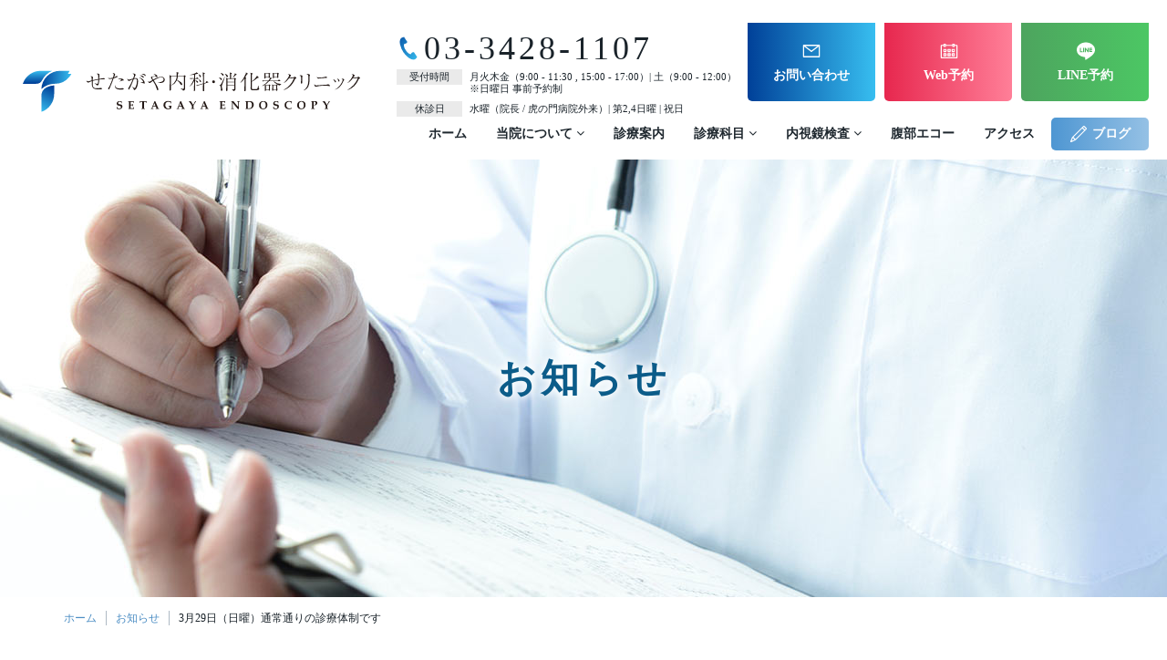

--- FILE ---
content_type: text/html; charset=UTF-8
request_url: https://tokyo-onaka.com/news/3%E6%9C%8829%E6%97%A5%EF%BC%88%E6%97%A5%E6%9B%9C%EF%BC%89%E9%80%9A%E5%B8%B8%E9%80%9A%E3%82%8A%E3%81%AE%E8%A8%BA%E7%99%82%E4%BD%93%E5%88%B6%E3%81%A7%E3%81%99
body_size: 13264
content:
<!DOCTYPE html>
<html lang="ja">

<head>
    <meta charset="UTF-8">
    <script type="text/javascript" src="https://tokyo-onaka.com/wp-content/themes/setagaya_2019/files/common/js/viewport.js"></script>
    <meta http-equiv="X-UA-Compatible" content="IE=edge">
    <meta name="format-detection" content="telephone=no">
    <meta name='viewport' content='initial-scale=1, viewport-fit=cover'>
    
<!--META-->

<!--個別-->


<!--/META-->
    <link rel="icon" type="image/png" sizes="180x180" href="https://tokyo-onaka.com/wp-content/themes/setagaya_2019/files/common/img/apple.png">
    <link rel="apple-touch-icon" sizes="180x180" href="https://tokyo-onaka.com/wp-content/themes/setagaya_2019/files/common/img/apple.png">
    <link rel="shortcut icon" href="https://tokyo-onaka.com/wp-content/themes/setagaya_2019/files/common/img/favicon.ico" />
    <link rel="stylesheet" href="https://tokyo-onaka.com/wp-content/themes/setagaya_2019/files/common/css/reset.css" />
    <link rel="stylesheet" href="https://tokyo-onaka.com/wp-content/themes/setagaya_2019/files/common/css/style.css?ver=2022010414707">
    <link rel="stylesheet" href="https://tokyo-onaka.com/wp-content/themes/setagaya_2019/files/common/css/post.css?ver=20191105100407">
    <link rel="stylesheet" href="https://tokyo-onaka.com/wp-content/themes/setagaya_2019/files/common/css/cs.css?ver=2019121122041">
    <link rel="stylesheet" href="https://tokyo-onaka.com/wp-content/themes/setagaya_2019/files/common/css/onaka_style.css?ver=2025110665532">
    <link rel="stylesheet" href="//netdna.bootstrapcdn.com/font-awesome/4.7.0/css/font-awesome.min.css">
    <script type="text/javascript" src="https://maps.googleapis.com/maps/api/js?key=AIzaSyDYpOBF7LvuBVaoD4Wi6Vy6YMrsTavz5PE"></script>
    <script type="text/javascript" src="https://tokyo-onaka.com/wp-content/themes/setagaya_2019/files/common/js/jquery-1.11.1.min.js"></script>
    <script type="text/javascript" src="https://tokyo-onaka.com/wp-content/themes/setagaya_2019/files/common/js/fancybox/jquery.fancybox.min.js"></script>
    <link rel="stylesheet" href="https://tokyo-onaka.com/wp-content/themes/setagaya_2019/files/common/js/fancybox/jquery.fancybox.css" />
    <script type="text/javascript" src="https://tokyo-onaka.com/wp-content/themes/setagaya_2019/files/common/js/script.js?ver=2025110721624"></script>
	
	<!--カウントアップ20251105-->
	<script src="https://code.jquery.com/jquery-3.6.1.min.js" integrity="sha256-o88AwQnZB+VDvE9tvIXrMQaPlFFSUTR+nldQm1LuPXQ=" crossorigin="anonymous"></script>
    <script src="https://tokyo-onaka.com/wp-content/themes/setagaya_2019/files/common/js/jquery-numerator.js"></script>

    <!--wp_head-->
    	<style>img:is([sizes="auto" i], [sizes^="auto," i]) { contain-intrinsic-size: 3000px 1500px }</style>
	
		<!-- All in One SEO 4.8.7 - aioseo.com -->
		<title>3月29日（日曜）通常通りの診療体制です | せたがや内科・消化器クリニック</title>
	<meta name="robots" content="max-image-preview:large" />
	<link rel="canonical" href="https://tokyo-onaka.com/news/3%e6%9c%8829%e6%97%a5%ef%bc%88%e6%97%a5%e6%9b%9c%ef%bc%89%e9%80%9a%e5%b8%b8%e9%80%9a%e3%82%8a%e3%81%ae%e8%a8%ba%e7%99%82%e4%bd%93%e5%88%b6%e3%81%a7%e3%81%99" />
	<meta name="generator" content="All in One SEO (AIOSEO) 4.8.7" />
		<meta property="og:locale" content="ja_JP" />
		<meta property="og:site_name" content="せたがや内科・消化器クリニック" />
		<meta property="og:type" content="article" />
		<meta property="og:title" content="3月29日（日曜）通常通りの診療体制です | せたがや内科・消化器クリニック" />
		<meta property="og:url" content="https://tokyo-onaka.com/news/3%e6%9c%8829%e6%97%a5%ef%bc%88%e6%97%a5%e6%9b%9c%ef%bc%89%e9%80%9a%e5%b8%b8%e9%80%9a%e3%82%8a%e3%81%ae%e8%a8%ba%e7%99%82%e4%bd%93%e5%88%b6%e3%81%a7%e3%81%99" />
		<meta property="og:image" content="https://tokyo-onaka.com/wp-content/themes/setagaya_2019/files/common/img/og.png" />
		<meta property="og:image:secure_url" content="https://tokyo-onaka.com/wp-content/themes/setagaya_2019/files/common/img/og.png" />
		<meta property="article:published_time" content="2020-03-27T09:25:17+00:00" />
		<meta property="article:modified_time" content="2020-03-27T09:25:17+00:00" />
		<meta name="twitter:card" content="summary" />
		<meta name="twitter:title" content="3月29日（日曜）通常通りの診療体制です | せたがや内科・消化器クリニック" />
		<meta name="twitter:image" content="https://tokyo-onaka.com/wp-content/themes/setagaya_2019/files/common/img/og.png" />
		<script type="application/ld+json" class="aioseo-schema">
			{"@context":"https:\/\/schema.org","@graph":[{"@type":"BreadcrumbList","@id":"https:\/\/tokyo-onaka.com\/news\/3%e6%9c%8829%e6%97%a5%ef%bc%88%e6%97%a5%e6%9b%9c%ef%bc%89%e9%80%9a%e5%b8%b8%e9%80%9a%e3%82%8a%e3%81%ae%e8%a8%ba%e7%99%82%e4%bd%93%e5%88%b6%e3%81%a7%e3%81%99#breadcrumblist","itemListElement":[{"@type":"ListItem","@id":"https:\/\/tokyo-onaka.com#listItem","position":1,"name":"\u30db\u30fc\u30e0","item":"https:\/\/tokyo-onaka.com","nextItem":{"@type":"ListItem","@id":"https:\/\/tokyo-onaka.com\/news\/#listItem","name":"\u304a\u77e5\u3089\u305b"}},{"@type":"ListItem","@id":"https:\/\/tokyo-onaka.com\/news\/#listItem","position":2,"name":"\u304a\u77e5\u3089\u305b","item":"https:\/\/tokyo-onaka.com\/news\/","nextItem":{"@type":"ListItem","@id":"https:\/\/tokyo-onaka.com\/news\/3%e6%9c%8829%e6%97%a5%ef%bc%88%e6%97%a5%e6%9b%9c%ef%bc%89%e9%80%9a%e5%b8%b8%e9%80%9a%e3%82%8a%e3%81%ae%e8%a8%ba%e7%99%82%e4%bd%93%e5%88%b6%e3%81%a7%e3%81%99#listItem","name":"3\u670829\u65e5\uff08\u65e5\u66dc\uff09\u901a\u5e38\u901a\u308a\u306e\u8a3a\u7642\u4f53\u5236\u3067\u3059"},"previousItem":{"@type":"ListItem","@id":"https:\/\/tokyo-onaka.com#listItem","name":"\u30db\u30fc\u30e0"}},{"@type":"ListItem","@id":"https:\/\/tokyo-onaka.com\/news\/3%e6%9c%8829%e6%97%a5%ef%bc%88%e6%97%a5%e6%9b%9c%ef%bc%89%e9%80%9a%e5%b8%b8%e9%80%9a%e3%82%8a%e3%81%ae%e8%a8%ba%e7%99%82%e4%bd%93%e5%88%b6%e3%81%a7%e3%81%99#listItem","position":3,"name":"3\u670829\u65e5\uff08\u65e5\u66dc\uff09\u901a\u5e38\u901a\u308a\u306e\u8a3a\u7642\u4f53\u5236\u3067\u3059","previousItem":{"@type":"ListItem","@id":"https:\/\/tokyo-onaka.com\/news\/#listItem","name":"\u304a\u77e5\u3089\u305b"}}]},{"@type":"Organization","@id":"https:\/\/tokyo-onaka.com\/#organization","name":"\u305b\u305f\u304c\u3084\u5185\u79d1\u30fb\u6d88\u5316\u5668\u30af\u30ea\u30cb\u30c3\u30af","description":"\u6771\u6025\u7530\u5712\u90fd\u5e02\u7dda\u300c\u685c\u65b0\u753a\u99c5\u300d\u5f92\u6b694\u5206\u300c\u7528\u8cc0\u99c5\u300d\u5f92\u6b698\u5206\u3000\u5185\u79d1\u30fb\u6d88\u5316\u5668\u5185\u79d1\u30fb\u5185\u8996\u93e1\u5185\u79d1\u30fb\u6d88\u5316\u5668\u5916\u79d1\u3000\u571f\u30fb\u65e5\u8a3a\u7642","url":"https:\/\/tokyo-onaka.com\/"},{"@type":"WebPage","@id":"https:\/\/tokyo-onaka.com\/news\/3%e6%9c%8829%e6%97%a5%ef%bc%88%e6%97%a5%e6%9b%9c%ef%bc%89%e9%80%9a%e5%b8%b8%e9%80%9a%e3%82%8a%e3%81%ae%e8%a8%ba%e7%99%82%e4%bd%93%e5%88%b6%e3%81%a7%e3%81%99#webpage","url":"https:\/\/tokyo-onaka.com\/news\/3%e6%9c%8829%e6%97%a5%ef%bc%88%e6%97%a5%e6%9b%9c%ef%bc%89%e9%80%9a%e5%b8%b8%e9%80%9a%e3%82%8a%e3%81%ae%e8%a8%ba%e7%99%82%e4%bd%93%e5%88%b6%e3%81%a7%e3%81%99","name":"3\u670829\u65e5\uff08\u65e5\u66dc\uff09\u901a\u5e38\u901a\u308a\u306e\u8a3a\u7642\u4f53\u5236\u3067\u3059 | \u305b\u305f\u304c\u3084\u5185\u79d1\u30fb\u6d88\u5316\u5668\u30af\u30ea\u30cb\u30c3\u30af","inLanguage":"ja","isPartOf":{"@id":"https:\/\/tokyo-onaka.com\/#website"},"breadcrumb":{"@id":"https:\/\/tokyo-onaka.com\/news\/3%e6%9c%8829%e6%97%a5%ef%bc%88%e6%97%a5%e6%9b%9c%ef%bc%89%e9%80%9a%e5%b8%b8%e9%80%9a%e3%82%8a%e3%81%ae%e8%a8%ba%e7%99%82%e4%bd%93%e5%88%b6%e3%81%a7%e3%81%99#breadcrumblist"},"datePublished":"2020-03-27T18:25:17+09:00","dateModified":"2020-03-27T18:25:17+09:00"},{"@type":"WebSite","@id":"https:\/\/tokyo-onaka.com\/#website","url":"https:\/\/tokyo-onaka.com\/","name":"\u305b\u305f\u304c\u3084\u5185\u79d1\u30fb\u6d88\u5316\u5668\u30af\u30ea\u30cb\u30c3\u30af","description":"\u6771\u6025\u7530\u5712\u90fd\u5e02\u7dda\u300c\u685c\u65b0\u753a\u99c5\u300d\u5f92\u6b694\u5206\u300c\u7528\u8cc0\u99c5\u300d\u5f92\u6b698\u5206\u3000\u5185\u79d1\u30fb\u6d88\u5316\u5668\u5185\u79d1\u30fb\u5185\u8996\u93e1\u5185\u79d1\u30fb\u6d88\u5316\u5668\u5916\u79d1\u3000\u571f\u30fb\u65e5\u8a3a\u7642","inLanguage":"ja","publisher":{"@id":"https:\/\/tokyo-onaka.com\/#organization"}}]}
		</script>
		<!-- All in One SEO -->

<link rel='dns-prefetch' href='//static.addtoany.com' />
<link rel='stylesheet' id='wp-block-library-css' href='https://tokyo-onaka.com/wp-includes/css/dist/block-library/style.min.css?ver=6.8.3' type='text/css' media='all' />
<style id='classic-theme-styles-inline-css' type='text/css'>
/*! This file is auto-generated */
.wp-block-button__link{color:#fff;background-color:#32373c;border-radius:9999px;box-shadow:none;text-decoration:none;padding:calc(.667em + 2px) calc(1.333em + 2px);font-size:1.125em}.wp-block-file__button{background:#32373c;color:#fff;text-decoration:none}
</style>
<style id='global-styles-inline-css' type='text/css'>
:root{--wp--preset--aspect-ratio--square: 1;--wp--preset--aspect-ratio--4-3: 4/3;--wp--preset--aspect-ratio--3-4: 3/4;--wp--preset--aspect-ratio--3-2: 3/2;--wp--preset--aspect-ratio--2-3: 2/3;--wp--preset--aspect-ratio--16-9: 16/9;--wp--preset--aspect-ratio--9-16: 9/16;--wp--preset--color--black: #000000;--wp--preset--color--cyan-bluish-gray: #abb8c3;--wp--preset--color--white: #ffffff;--wp--preset--color--pale-pink: #f78da7;--wp--preset--color--vivid-red: #cf2e2e;--wp--preset--color--luminous-vivid-orange: #ff6900;--wp--preset--color--luminous-vivid-amber: #fcb900;--wp--preset--color--light-green-cyan: #7bdcb5;--wp--preset--color--vivid-green-cyan: #00d084;--wp--preset--color--pale-cyan-blue: #8ed1fc;--wp--preset--color--vivid-cyan-blue: #0693e3;--wp--preset--color--vivid-purple: #9b51e0;--wp--preset--gradient--vivid-cyan-blue-to-vivid-purple: linear-gradient(135deg,rgba(6,147,227,1) 0%,rgb(155,81,224) 100%);--wp--preset--gradient--light-green-cyan-to-vivid-green-cyan: linear-gradient(135deg,rgb(122,220,180) 0%,rgb(0,208,130) 100%);--wp--preset--gradient--luminous-vivid-amber-to-luminous-vivid-orange: linear-gradient(135deg,rgba(252,185,0,1) 0%,rgba(255,105,0,1) 100%);--wp--preset--gradient--luminous-vivid-orange-to-vivid-red: linear-gradient(135deg,rgba(255,105,0,1) 0%,rgb(207,46,46) 100%);--wp--preset--gradient--very-light-gray-to-cyan-bluish-gray: linear-gradient(135deg,rgb(238,238,238) 0%,rgb(169,184,195) 100%);--wp--preset--gradient--cool-to-warm-spectrum: linear-gradient(135deg,rgb(74,234,220) 0%,rgb(151,120,209) 20%,rgb(207,42,186) 40%,rgb(238,44,130) 60%,rgb(251,105,98) 80%,rgb(254,248,76) 100%);--wp--preset--gradient--blush-light-purple: linear-gradient(135deg,rgb(255,206,236) 0%,rgb(152,150,240) 100%);--wp--preset--gradient--blush-bordeaux: linear-gradient(135deg,rgb(254,205,165) 0%,rgb(254,45,45) 50%,rgb(107,0,62) 100%);--wp--preset--gradient--luminous-dusk: linear-gradient(135deg,rgb(255,203,112) 0%,rgb(199,81,192) 50%,rgb(65,88,208) 100%);--wp--preset--gradient--pale-ocean: linear-gradient(135deg,rgb(255,245,203) 0%,rgb(182,227,212) 50%,rgb(51,167,181) 100%);--wp--preset--gradient--electric-grass: linear-gradient(135deg,rgb(202,248,128) 0%,rgb(113,206,126) 100%);--wp--preset--gradient--midnight: linear-gradient(135deg,rgb(2,3,129) 0%,rgb(40,116,252) 100%);--wp--preset--font-size--small: 13px;--wp--preset--font-size--medium: 20px;--wp--preset--font-size--large: 36px;--wp--preset--font-size--x-large: 42px;--wp--preset--spacing--20: 0.44rem;--wp--preset--spacing--30: 0.67rem;--wp--preset--spacing--40: 1rem;--wp--preset--spacing--50: 1.5rem;--wp--preset--spacing--60: 2.25rem;--wp--preset--spacing--70: 3.38rem;--wp--preset--spacing--80: 5.06rem;--wp--preset--shadow--natural: 6px 6px 9px rgba(0, 0, 0, 0.2);--wp--preset--shadow--deep: 12px 12px 50px rgba(0, 0, 0, 0.4);--wp--preset--shadow--sharp: 6px 6px 0px rgba(0, 0, 0, 0.2);--wp--preset--shadow--outlined: 6px 6px 0px -3px rgba(255, 255, 255, 1), 6px 6px rgba(0, 0, 0, 1);--wp--preset--shadow--crisp: 6px 6px 0px rgba(0, 0, 0, 1);}:where(.is-layout-flex){gap: 0.5em;}:where(.is-layout-grid){gap: 0.5em;}body .is-layout-flex{display: flex;}.is-layout-flex{flex-wrap: wrap;align-items: center;}.is-layout-flex > :is(*, div){margin: 0;}body .is-layout-grid{display: grid;}.is-layout-grid > :is(*, div){margin: 0;}:where(.wp-block-columns.is-layout-flex){gap: 2em;}:where(.wp-block-columns.is-layout-grid){gap: 2em;}:where(.wp-block-post-template.is-layout-flex){gap: 1.25em;}:where(.wp-block-post-template.is-layout-grid){gap: 1.25em;}.has-black-color{color: var(--wp--preset--color--black) !important;}.has-cyan-bluish-gray-color{color: var(--wp--preset--color--cyan-bluish-gray) !important;}.has-white-color{color: var(--wp--preset--color--white) !important;}.has-pale-pink-color{color: var(--wp--preset--color--pale-pink) !important;}.has-vivid-red-color{color: var(--wp--preset--color--vivid-red) !important;}.has-luminous-vivid-orange-color{color: var(--wp--preset--color--luminous-vivid-orange) !important;}.has-luminous-vivid-amber-color{color: var(--wp--preset--color--luminous-vivid-amber) !important;}.has-light-green-cyan-color{color: var(--wp--preset--color--light-green-cyan) !important;}.has-vivid-green-cyan-color{color: var(--wp--preset--color--vivid-green-cyan) !important;}.has-pale-cyan-blue-color{color: var(--wp--preset--color--pale-cyan-blue) !important;}.has-vivid-cyan-blue-color{color: var(--wp--preset--color--vivid-cyan-blue) !important;}.has-vivid-purple-color{color: var(--wp--preset--color--vivid-purple) !important;}.has-black-background-color{background-color: var(--wp--preset--color--black) !important;}.has-cyan-bluish-gray-background-color{background-color: var(--wp--preset--color--cyan-bluish-gray) !important;}.has-white-background-color{background-color: var(--wp--preset--color--white) !important;}.has-pale-pink-background-color{background-color: var(--wp--preset--color--pale-pink) !important;}.has-vivid-red-background-color{background-color: var(--wp--preset--color--vivid-red) !important;}.has-luminous-vivid-orange-background-color{background-color: var(--wp--preset--color--luminous-vivid-orange) !important;}.has-luminous-vivid-amber-background-color{background-color: var(--wp--preset--color--luminous-vivid-amber) !important;}.has-light-green-cyan-background-color{background-color: var(--wp--preset--color--light-green-cyan) !important;}.has-vivid-green-cyan-background-color{background-color: var(--wp--preset--color--vivid-green-cyan) !important;}.has-pale-cyan-blue-background-color{background-color: var(--wp--preset--color--pale-cyan-blue) !important;}.has-vivid-cyan-blue-background-color{background-color: var(--wp--preset--color--vivid-cyan-blue) !important;}.has-vivid-purple-background-color{background-color: var(--wp--preset--color--vivid-purple) !important;}.has-black-border-color{border-color: var(--wp--preset--color--black) !important;}.has-cyan-bluish-gray-border-color{border-color: var(--wp--preset--color--cyan-bluish-gray) !important;}.has-white-border-color{border-color: var(--wp--preset--color--white) !important;}.has-pale-pink-border-color{border-color: var(--wp--preset--color--pale-pink) !important;}.has-vivid-red-border-color{border-color: var(--wp--preset--color--vivid-red) !important;}.has-luminous-vivid-orange-border-color{border-color: var(--wp--preset--color--luminous-vivid-orange) !important;}.has-luminous-vivid-amber-border-color{border-color: var(--wp--preset--color--luminous-vivid-amber) !important;}.has-light-green-cyan-border-color{border-color: var(--wp--preset--color--light-green-cyan) !important;}.has-vivid-green-cyan-border-color{border-color: var(--wp--preset--color--vivid-green-cyan) !important;}.has-pale-cyan-blue-border-color{border-color: var(--wp--preset--color--pale-cyan-blue) !important;}.has-vivid-cyan-blue-border-color{border-color: var(--wp--preset--color--vivid-cyan-blue) !important;}.has-vivid-purple-border-color{border-color: var(--wp--preset--color--vivid-purple) !important;}.has-vivid-cyan-blue-to-vivid-purple-gradient-background{background: var(--wp--preset--gradient--vivid-cyan-blue-to-vivid-purple) !important;}.has-light-green-cyan-to-vivid-green-cyan-gradient-background{background: var(--wp--preset--gradient--light-green-cyan-to-vivid-green-cyan) !important;}.has-luminous-vivid-amber-to-luminous-vivid-orange-gradient-background{background: var(--wp--preset--gradient--luminous-vivid-amber-to-luminous-vivid-orange) !important;}.has-luminous-vivid-orange-to-vivid-red-gradient-background{background: var(--wp--preset--gradient--luminous-vivid-orange-to-vivid-red) !important;}.has-very-light-gray-to-cyan-bluish-gray-gradient-background{background: var(--wp--preset--gradient--very-light-gray-to-cyan-bluish-gray) !important;}.has-cool-to-warm-spectrum-gradient-background{background: var(--wp--preset--gradient--cool-to-warm-spectrum) !important;}.has-blush-light-purple-gradient-background{background: var(--wp--preset--gradient--blush-light-purple) !important;}.has-blush-bordeaux-gradient-background{background: var(--wp--preset--gradient--blush-bordeaux) !important;}.has-luminous-dusk-gradient-background{background: var(--wp--preset--gradient--luminous-dusk) !important;}.has-pale-ocean-gradient-background{background: var(--wp--preset--gradient--pale-ocean) !important;}.has-electric-grass-gradient-background{background: var(--wp--preset--gradient--electric-grass) !important;}.has-midnight-gradient-background{background: var(--wp--preset--gradient--midnight) !important;}.has-small-font-size{font-size: var(--wp--preset--font-size--small) !important;}.has-medium-font-size{font-size: var(--wp--preset--font-size--medium) !important;}.has-large-font-size{font-size: var(--wp--preset--font-size--large) !important;}.has-x-large-font-size{font-size: var(--wp--preset--font-size--x-large) !important;}
:where(.wp-block-post-template.is-layout-flex){gap: 1.25em;}:where(.wp-block-post-template.is-layout-grid){gap: 1.25em;}
:where(.wp-block-columns.is-layout-flex){gap: 2em;}:where(.wp-block-columns.is-layout-grid){gap: 2em;}
:root :where(.wp-block-pullquote){font-size: 1.5em;line-height: 1.6;}
</style>
<link rel='stylesheet' id='contact-form-7-css' href='https://tokyo-onaka.com/wp-content/plugins/contact-form-7/includes/css/styles.css?ver=6.1.1' type='text/css' media='all' />
<link rel='stylesheet' id='dashicons-css' href='https://tokyo-onaka.com/wp-includes/css/dashicons.min.css?ver=6.8.3' type='text/css' media='all' />
<link rel='stylesheet' id='wpmm_css-css' href='https://tokyo-onaka.com/wp-content/plugins/wp-megamenu/assets/css/wpmm.css?ver=1.4.2' type='text/css' media='all' />
<link rel='stylesheet' id='wp_megamenu_generated_css-css' href='https://tokyo-onaka.com/wp-content/uploads/wp-megamenu/wp-megamenu.css?ver=1.4.2' type='text/css' media='all' />
<link rel='stylesheet' id='featuresbox_css-css' href='https://tokyo-onaka.com/wp-content/plugins/wp-megamenu/addons/wpmm-featuresbox/wpmm-featuresbox.css?ver=1' type='text/css' media='all' />
<link rel='stylesheet' id='postgrid_css-css' href='https://tokyo-onaka.com/wp-content/plugins/wp-megamenu/addons/wpmm-gridpost/wpmm-gridpost.css?ver=1' type='text/css' media='all' />
<link rel='stylesheet' id='addtoany-css' href='https://tokyo-onaka.com/wp-content/plugins/add-to-any/addtoany.min.css?ver=1.16' type='text/css' media='all' />
<script type="text/javascript" id="addtoany-core-js-before">
/* <![CDATA[ */
window.a2a_config=window.a2a_config||{};a2a_config.callbacks=[];a2a_config.overlays=[];a2a_config.templates={};a2a_localize = {
	Share: "共有",
	Save: "ブックマーク",
	Subscribe: "購読",
	Email: "メール",
	Bookmark: "ブックマーク",
	ShowAll: "すべて表示する",
	ShowLess: "小さく表示する",
	FindServices: "サービスを探す",
	FindAnyServiceToAddTo: "追加するサービスを今すぐ探す",
	PoweredBy: "Powered by",
	ShareViaEmail: "メールでシェアする",
	SubscribeViaEmail: "メールで購読する",
	BookmarkInYourBrowser: "ブラウザにブックマーク",
	BookmarkInstructions: "このページをブックマークするには、 Ctrl+D または \u2318+D を押下。",
	AddToYourFavorites: "お気に入りに追加",
	SendFromWebOrProgram: "任意のメールアドレスまたはメールプログラムから送信",
	EmailProgram: "メールプログラム",
	More: "詳細&#8230;",
	ThanksForSharing: "共有ありがとうございます !",
	ThanksForFollowing: "フォローありがとうございます !"
};
/* ]]> */
</script>
<script type="text/javascript" defer src="https://static.addtoany.com/menu/page.js" id="addtoany-core-js"></script>
<script type="text/javascript" src="https://tokyo-onaka.com/wp-includes/js/jquery/jquery.min.js?ver=3.7.1" id="jquery-core-js"></script>
<script type="text/javascript" src="https://tokyo-onaka.com/wp-includes/js/jquery/jquery-migrate.min.js?ver=3.4.1" id="jquery-migrate-js"></script>
<script type="text/javascript" defer src="https://tokyo-onaka.com/wp-content/plugins/add-to-any/addtoany.min.js?ver=1.1" id="addtoany-jquery-js"></script>
<script type="text/javascript" src="https://tokyo-onaka.com/wp-content/plugins/wp-megamenu/addons/wpmm-featuresbox/wpmm-featuresbox.js?ver=1" id="featuresbox-style-js"></script>
<script type="text/javascript" id="postgrid-style-js-extra">
/* <![CDATA[ */
var postgrid_ajax_load = {"ajax_url":"https:\/\/tokyo-onaka.com\/wp-admin\/admin-ajax.php","redirecturl":"https:\/\/tokyo-onaka.com\/"};
/* ]]> */
</script>
<script type="text/javascript" src="https://tokyo-onaka.com/wp-content/plugins/wp-megamenu/addons/wpmm-gridpost/wpmm-gridpost.js?ver=1" id="postgrid-style-js"></script>
<link rel="https://api.w.org/" href="https://tokyo-onaka.com/wp-json/" /><link rel="alternate" title="JSON" type="application/json" href="https://tokyo-onaka.com/wp-json/wp/v2/news/4131" /><link rel='shortlink' href='https://tokyo-onaka.com/?p=4131' />
<link rel="alternate" title="oEmbed (JSON)" type="application/json+oembed" href="https://tokyo-onaka.com/wp-json/oembed/1.0/embed?url=https%3A%2F%2Ftokyo-onaka.com%2Fnews%2F3%25e6%259c%258829%25e6%2597%25a5%25ef%25bc%2588%25e6%2597%25a5%25e6%259b%259c%25ef%25bc%2589%25e9%2580%259a%25e5%25b8%25b8%25e9%2580%259a%25e3%2582%258a%25e3%2581%25ae%25e8%25a8%25ba%25e7%2599%2582%25e4%25bd%2593%25e5%2588%25b6%25e3%2581%25a7%25e3%2581%2599" />
<link rel="alternate" title="oEmbed (XML)" type="text/xml+oembed" href="https://tokyo-onaka.com/wp-json/oembed/1.0/embed?url=https%3A%2F%2Ftokyo-onaka.com%2Fnews%2F3%25e6%259c%258829%25e6%2597%25a5%25ef%25bc%2588%25e6%2597%25a5%25e6%259b%259c%25ef%25bc%2589%25e9%2580%259a%25e5%25b8%25b8%25e9%2580%259a%25e3%2582%258a%25e3%2581%25ae%25e8%25a8%25ba%25e7%2599%2582%25e4%25bd%2593%25e5%2588%25b6%25e3%2581%25a7%25e3%2581%2599&#038;format=xml" />
<style>.wp-megamenu-wrap &gt; ul.wp-megamenu &gt; li.wpmm_mega_menu &gt; .wpmm-strees-row-container 
                        &gt; ul.wp-megamenu-sub-menu { width: 100% !important;}.wp-megamenu &gt; li.wp-megamenu-item-703.wpmm-item-fixed-width  &gt; ul.wp-megamenu-sub-menu { width: 100% !important;}.wp-megamenu-wrap .wpmm-nav-wrap &gt; ul.wp-megamenu li.wpmm_dropdown_menu ul.wp-megamenu-sub-menu li.menu-item-has-children.wp-megamenu-item-703.wpmm-submenu-right &gt; ul.wp-megamenu-sub-menu {left: 100%;}.wpmm-nav-wrap ul.wp-megamenu&gt;li ul.wp-megamenu-sub-menu #wp-megamenu-item-703&gt;a { text-align: left !important;}.wpmm-nav-wrap .wp-megamenu&gt;li&gt;ul.wp-megamenu-sub-menu li#wp-megamenu-item-703&gt;a { }li#wp-megamenu-item-703&gt; ul ul ul&gt; li { width: 100%; display: inline-block;} li#wp-megamenu-item-703 a { }#wp-megamenu-item-703&gt; .wp-megamenu-sub-menu { }.wp-megamenu-wrap &gt; ul.wp-megamenu &gt; li.wpmm_mega_menu &gt; .wpmm-strees-row-container 
                        &gt; ul.wp-megamenu-sub-menu { width: 100% !important;}.wp-megamenu &gt; li.wp-megamenu-item-696.wpmm-item-fixed-width  &gt; ul.wp-megamenu-sub-menu { width: 100% !important;}.wpmm-nav-wrap ul.wp-megamenu&gt;li ul.wp-megamenu-sub-menu #wp-megamenu-item-696&gt;a { }.wpmm-nav-wrap .wp-megamenu&gt;li&gt;ul.wp-megamenu-sub-menu li#wp-megamenu-item-696&gt;a { }li#wp-megamenu-item-696&gt; ul ul ul&gt; li { width: 100%; display: inline-block;} li#wp-megamenu-item-696 a { }#wp-megamenu-item-696&gt; .wp-megamenu-sub-menu { }.wp-megamenu-wrap &gt; ul.wp-megamenu &gt; li.wpmm_mega_menu &gt; .wpmm-strees-row-container 
                        &gt; ul.wp-megamenu-sub-menu { width: 100% !important;}.wp-megamenu &gt; li.wp-megamenu-item-4020.wpmm-item-fixed-width  &gt; ul.wp-megamenu-sub-menu { width: 100% !important;}.wpmm-nav-wrap ul.wp-megamenu&gt;li ul.wp-megamenu-sub-menu #wp-megamenu-item-4020&gt;a { }.wpmm-nav-wrap .wp-megamenu&gt;li&gt;ul.wp-megamenu-sub-menu li#wp-megamenu-item-4020&gt;a { }li#wp-megamenu-item-4020&gt; ul ul ul&gt; li { width: 100%; display: inline-block;} li#wp-megamenu-item-4020 a { }#wp-megamenu-item-4020&gt; .wp-megamenu-sub-menu { }.wp-megamenu-wrap &gt; ul.wp-megamenu &gt; li.wpmm_mega_menu &gt; .wpmm-strees-row-container 
                        &gt; ul.wp-megamenu-sub-menu { width: 100% !important;}.wp-megamenu &gt; li.wp-megamenu-item-4025.wpmm-item-fixed-width  &gt; ul.wp-megamenu-sub-menu { width: 100% !important;}.wpmm-nav-wrap ul.wp-megamenu&gt;li ul.wp-megamenu-sub-menu #wp-megamenu-item-4025&gt;a { }.wpmm-nav-wrap .wp-megamenu&gt;li&gt;ul.wp-megamenu-sub-menu li#wp-megamenu-item-4025&gt;a { }li#wp-megamenu-item-4025&gt; ul ul ul&gt; li { width: 100%; display: inline-block;} li#wp-megamenu-item-4025 a { }#wp-megamenu-item-4025&gt; .wp-megamenu-sub-menu { }.wp-megamenu-wrap &gt; ul.wp-megamenu &gt; li.wpmm_mega_menu &gt; .wpmm-strees-row-container 
                        &gt; ul.wp-megamenu-sub-menu { width: 100% !important;}.wp-megamenu &gt; li.wp-megamenu-item-4028.wpmm-item-fixed-width  &gt; ul.wp-megamenu-sub-menu { width: 100% !important;}.wpmm-nav-wrap ul.wp-megamenu&gt;li ul.wp-megamenu-sub-menu #wp-megamenu-item-4028&gt;a { }.wpmm-nav-wrap .wp-megamenu&gt;li&gt;ul.wp-megamenu-sub-menu li#wp-megamenu-item-4028&gt;a { }li#wp-megamenu-item-4028&gt; ul ul ul&gt; li { width: 100%; display: inline-block;} li#wp-megamenu-item-4028 a { }#wp-megamenu-item-4028&gt; .wp-megamenu-sub-menu { }.wp-megamenu-wrap &gt; ul.wp-megamenu &gt; li.wpmm_mega_menu &gt; .wpmm-strees-row-container 
                        &gt; ul.wp-megamenu-sub-menu { width: 100% !important;}.wp-megamenu &gt; li.wp-megamenu-item-702.wpmm-item-fixed-width  &gt; ul.wp-megamenu-sub-menu { width: 100% !important;}.wpmm-nav-wrap ul.wp-megamenu&gt;li ul.wp-megamenu-sub-menu #wp-megamenu-item-702&gt;a { }.wpmm-nav-wrap .wp-megamenu&gt;li&gt;ul.wp-megamenu-sub-menu li#wp-megamenu-item-702&gt;a { }li#wp-megamenu-item-702&gt; ul ul ul&gt; li { width: 100%; display: inline-block;} li#wp-megamenu-item-702 a { }#wp-megamenu-item-702&gt; .wp-megamenu-sub-menu { }.wp-megamenu-wrap &gt; ul.wp-megamenu &gt; li.wpmm_mega_menu &gt; .wpmm-strees-row-container 
                        &gt; ul.wp-megamenu-sub-menu { width: 100% !important;}.wp-megamenu &gt; li.wp-megamenu-item-701.wpmm-item-fixed-width  &gt; ul.wp-megamenu-sub-menu { width: 100% !important;}.wpmm-nav-wrap ul.wp-megamenu&gt;li ul.wp-megamenu-sub-menu #wp-megamenu-item-701&gt;a { }.wpmm-nav-wrap .wp-megamenu&gt;li&gt;ul.wp-megamenu-sub-menu li#wp-megamenu-item-701&gt;a { }li#wp-megamenu-item-701&gt; ul ul ul&gt; li { width: 100%; display: inline-block;} li#wp-megamenu-item-701 a { }#wp-megamenu-item-701&gt; .wp-megamenu-sub-menu { }.wp-megamenu-wrap &gt; ul.wp-megamenu &gt; li.wpmm_mega_menu &gt; .wpmm-strees-row-container 
                        &gt; ul.wp-megamenu-sub-menu { width: 100% !important;}.wp-megamenu &gt; li.wp-megamenu-item-697.wpmm-item-fixed-width  &gt; ul.wp-megamenu-sub-menu { width: 100% !important;}.wpmm-nav-wrap ul.wp-megamenu&gt;li ul.wp-megamenu-sub-menu #wp-megamenu-item-697&gt;a { }.wpmm-nav-wrap .wp-megamenu&gt;li&gt;ul.wp-megamenu-sub-menu li#wp-megamenu-item-697&gt;a { }li#wp-megamenu-item-697&gt; ul ul ul&gt; li { width: 100%; display: inline-block;} li#wp-megamenu-item-697 a { }#wp-megamenu-item-697&gt; .wp-megamenu-sub-menu { }</style><style></style>		<style type="text/css" id="wp-custom-css">
			.grecaptcha-badge {display: none;}

.nav_fixed ul .line{
			background-color:#4cc764;
			color:#ffffff;
			width:28%;
}
.nav_fixed ul .line a span{
	padding-left:0;
}
.nav_fixed ul .tel a {
	letter-spacing:0 !important;
}
		</style>
		    <!--/wp_head-->
        <!-- Google Tag Manager -->
    <script>
        (function(w, d, s, l, i) {
            w[l] = w[l] || [];
            w[l].push({
                'gtm.start': new Date().getTime(),
                event: 'gtm.js'
            });
            var f = d.getElementsByTagName(s)[0],
                j = d.createElement(s),
                dl = l != 'dataLayer' ? '&l=' + l : '';
            j.async = true;
            j.src =
                'https://www.googletagmanager.com/gtm.js?id=' + i + dl;
            f.parentNode.insertBefore(j, f);
        })(window, document, 'script', 'dataLayer', 'GTM-WV4LM3B');
    </script>

    <!-- End Google Tag Manager -->

</head>

<body class="wp-singular news-template-default single single-news postid-4131 wp-theme-setagaya_2019 wp-megamenu">
    <!-- Google Tag Manager (noscript) -->
    <noscript><iframe src="https://www.googletagmanager.com/ns.html?id=GTM-WV4LM3B" height="0" width="0" style="display:none;visibility:hidden"></iframe></noscript>
    <!-- End Google Tag Manager (noscript) -->

    <div class="body_wrap">

        <header>
            <div class="header_inner">
                <div class="site_ttl"><a class="eOp" href="https://tokyo-onaka.com"><img src="https://tokyo-onaka.com/wp-content/themes/setagaya_2019/files/common/img/logo/setagaya_1.svg" alt="せたがや内科・消化器クリニック"></a></div>
                <a id="sp" class="btn_nav_toggle" href=""><span><span></span></span></a>
                <div class="detail">
                    <a class="tel" href="tel:03-3428-1107">03-3428-1107</a>
                    <dl class="time">
                        <dt>受付時間</dt>
                        <dd>月火木金（9:00 - 11:30 , 15:00 - 17:00）| 土<!-- ・第1,3,5週日曜 -->（9:00 - 12:00）<br>※日曜日 事前予約制</dd>
                        <dt>休診日</dt>
                        <dd>水曜（院長 / 虎の門病院外来）| 第2,4日曜 | 祝日</dd>
                    </dl>
                </div>
                <nav class="nav_1">
                    <ul>
                        <li class="contact"><a class="eOp" href="https://tokyo-onaka.com/contact/"><span>お問い合わせ</span></a></li>
                        <li class="reservation"><a class="eOp" href="https://medical.apokul.jp/web/54/reservations/add" target="_blank"><span>Web予約</span></a></li>
                        <li class="line"><a class="eOp" href="https://lin.ee/7r12RLB" target="_blank"><span>LINE予約</span></a></li>

                    </ul>
                </nav>
                <div id="wp-megamenu-nav-g" class="wp-megamenu-wrap   ">
			<div class="wpmm-fullwidth-wrap"></div>
			<div class="wpmm-nav-wrap wpmm-main-wrap-nav-g">
				 
					<ul id="menu-nav-g" class="wp-megamenu" ><li id="wp-megamenu-item-696" class="menu-item menu-item-type-post_type menu-item-object-page menu-item-home wp-megamenu-item-696  wpmm_dropdown_menu  wpmm-fadeindown wpmm-submenu-right"><a href="https://tokyo-onaka.com/">ホーム</a></li>
<li id="wp-megamenu-item-4028" class="no_link menu-item menu-item-type-custom menu-item-object-custom menu-item-has-children wp-megamenu-item-4028  wpmm_mega_menu  wpmm-fadeindown wpmm-submenu-right"><a>当院について <b class="fa fa-angle-down"></b> </a>
<ul class="wp-megamenu-sub-menu" >
	<li id="wp-megamenu-item-6642975730647767135" class="wpmm-row wp-megamenu-item-6642975730647767135 wpmm-submenu-right">
	<ul class="wp-megamenu-sub-menu" >
		<li id="wp-megamenu-item-1.2997420608532E+19" class="wpmm-col wpmm-col-6 wp-megamenu-item-1.2997420608532E+19 wpmm-submenu-right">
		<ul class="wp-megamenu-sub-menu" >
			<li id="wp-megamenu-item-4029" class="menu-item wpmm-type-widget menu-widget-class wpmm-type-widget wp-megamenu-item-4029 wpmm-submenu-right"><a href="/about/introduction/"><img width="840" height="497" src="https://tokyo-onaka.com/wp-content/uploads/2019/10/doctor-840x497.jpg" class="image wp-image-393  attachment-medium size-medium" alt="" style="max-width: 100%; height: auto;" decoding="async" fetchpriority="high" srcset="https://tokyo-onaka.com/wp-content/uploads/2019/10/doctor-840x497.jpg 840w, https://tokyo-onaka.com/wp-content/uploads/2019/10/doctor-480x284.jpg 480w, https://tokyo-onaka.com/wp-content/uploads/2019/10/doctor-768x454.jpg 768w, https://tokyo-onaka.com/wp-content/uploads/2019/10/doctor.jpg 1200w" sizes="(max-width: 840px) 100vw, 840px" /></a></li>
			<li class="menu-item wpmm-type-widget menu-widget-class wpmm-type-item wp-megamenu-item-4029 wpmm-submenu-right"><a href="https://tokyo-onaka.com/about/introduction/">医院・医師紹介</a></li>
		</ul>
</li>
		<li id="wp-megamenu-item-1.3079999851903E+19" class="wpmm-col wpmm-col-6 wp-megamenu-item-1.3079999851903E+19 wpmm-submenu-right">
		<ul class="wp-megamenu-sub-menu" >
			<li class="menu-item wpmm-type-widget menu-widget-class wpmm-type-widget wp-megamenu-item-4029 wpmm-submenu-right"><a href="/about/hospital/"><img width="840" height="497" src="https://tokyo-onaka.com/wp-content/uploads/2020/02/submenu_shisetsu-840x497.jpg" class="image wp-image-4031  attachment-medium size-medium" alt="" style="max-width: 100%; height: auto;" decoding="async" srcset="https://tokyo-onaka.com/wp-content/uploads/2020/02/submenu_shisetsu-840x497.jpg 840w, https://tokyo-onaka.com/wp-content/uploads/2020/02/submenu_shisetsu-480x284.jpg 480w, https://tokyo-onaka.com/wp-content/uploads/2020/02/submenu_shisetsu-768x454.jpg 768w, https://tokyo-onaka.com/wp-content/uploads/2020/02/submenu_shisetsu.jpg 1200w" sizes="(max-width: 840px) 100vw, 840px" /></a></li>
			<li id="wp-megamenu-item-4030" class="menu-item wpmm-type-widget menu-widget-class wpmm-type-item wp-megamenu-item-4030 wpmm-submenu-right"><a href="https://tokyo-onaka.com/about/hospital/">施設紹介</a></li>
		</ul>
</li>
	</ul>
</li>
</ul>
</li>
<li id="wp-megamenu-item-703" class="menu-item menu-item-type-post_type menu-item-object-page wp-megamenu-item-703  wpmm_mega_menu  wpmm-fadeindown wpmm-strees-row wpmm-submenu-right"><a href="https://tokyo-onaka.com/examination/">診療案内</a></li>
<li id="wp-megamenu-item-4020" class="no_link menu-item menu-item-type-custom menu-item-object-custom menu-item-has-children wp-megamenu-item-4020  wpmm_mega_menu  wpmm-fadeindown wpmm-submenu-right"><a>診療科目 <b class="fa fa-angle-down"></b> </a>
<ul class="wp-megamenu-sub-menu" >
	<li id="wp-megamenu-item-5731072248648455972" class="wpmm-row wp-megamenu-item-5731072248648455972 wpmm-submenu-right">
	<ul class="wp-megamenu-sub-menu" >
		<li id="wp-megamenu-item-1.132220367481E+19" class="wpmm-col wpmm-col-3 wp-megamenu-item-1.132220367481E+19 wpmm-submenu-right">
		<ul class="wp-megamenu-sub-menu" >
			<li id="wp-megamenu-item-4021" class="menu-item wpmm-type-widget menu-widget-class wpmm-type-widget wp-megamenu-item-4021 wpmm-submenu-right"><a href="/course/p-1/"><img width="840" height="497" src="https://tokyo-onaka.com/wp-content/uploads/2019/11/megamenu-840x497.jpg" class="image wp-image-3454  attachment-medium size-medium" alt="" style="max-width: 100%; height: auto;" decoding="async" srcset="https://tokyo-onaka.com/wp-content/uploads/2019/11/megamenu-840x497.jpg 840w, https://tokyo-onaka.com/wp-content/uploads/2019/11/megamenu-480x284.jpg 480w, https://tokyo-onaka.com/wp-content/uploads/2019/11/megamenu-768x454.jpg 768w, https://tokyo-onaka.com/wp-content/uploads/2019/11/megamenu.jpg 1200w" sizes="(max-width: 840px) 100vw, 840px" /></a></li>
			<li class="menu-item wpmm-type-widget menu-widget-class wpmm-type-item wp-megamenu-item-4021 wpmm-submenu-right"><a href="https://tokyo-onaka.com/course/p-1/">内科</a></li>
		</ul>
</li>
		<li id="wp-megamenu-item-6316844742849766921" class="wpmm-col wpmm-col-3 wp-megamenu-item-6316844742849766921 wpmm-submenu-right">
		<ul class="wp-megamenu-sub-menu" >
			<li class="menu-item wpmm-type-widget menu-widget-class wpmm-type-widget wp-megamenu-item-4021 wpmm-submenu-right"><a href="/course/p-2/"><img width="840" height="497" src="https://tokyo-onaka.com/wp-content/uploads/2019/10/submenu_shokakinaika-840x497.jpg" class="image wp-image-721  attachment-medium size-medium" alt="" style="max-width: 100%; height: auto;" decoding="async" srcset="https://tokyo-onaka.com/wp-content/uploads/2019/10/submenu_shokakinaika-840x497.jpg 840w, https://tokyo-onaka.com/wp-content/uploads/2019/10/submenu_shokakinaika-480x284.jpg 480w, https://tokyo-onaka.com/wp-content/uploads/2019/10/submenu_shokakinaika-768x454.jpg 768w, https://tokyo-onaka.com/wp-content/uploads/2019/10/submenu_shokakinaika.jpg 1200w" sizes="(max-width: 840px) 100vw, 840px" /></a></li>
			<li id="wp-megamenu-item-4022" class="menu-item wpmm-type-widget menu-widget-class wpmm-type-item wp-megamenu-item-4022 wpmm-submenu-right"><a href="https://tokyo-onaka.com/course/p-2/">消化器内科（胃腸科）</a></li>
		</ul>
</li>
		<li id="wp-megamenu-item-7349902397271995104" class="wpmm-col wpmm-col-3 wp-megamenu-item-7349902397271995104 wpmm-submenu-right">
		<ul class="wp-megamenu-sub-menu" >
			<li class="menu-item wpmm-type-widget menu-widget-class wpmm-type-widget wp-megamenu-item-4021 wpmm-submenu-right"><a href="/course/p-3/"><img width="840" height="497" src="https://tokyo-onaka.com/wp-content/uploads/2019/12/submenu_daicho-840x497.jpg" class="image wp-image-3897  attachment-medium size-medium" alt="" style="max-width: 100%; height: auto;" decoding="async" srcset="https://tokyo-onaka.com/wp-content/uploads/2019/12/submenu_daicho-840x497.jpg 840w, https://tokyo-onaka.com/wp-content/uploads/2019/12/submenu_daicho-480x284.jpg 480w, https://tokyo-onaka.com/wp-content/uploads/2019/12/submenu_daicho-768x454.jpg 768w, https://tokyo-onaka.com/wp-content/uploads/2019/12/submenu_daicho.jpg 1200w" sizes="(max-width: 840px) 100vw, 840px" /></a></li>
			<li id="wp-megamenu-item-4023" class="menu-item wpmm-type-widget menu-widget-class wpmm-type-item wp-megamenu-item-4023 wpmm-submenu-right"><a href="https://tokyo-onaka.com/course/p-3/">内視鏡内科</a></li>
		</ul>
</li>
		<li id="wp-megamenu-item-9153725949308749204" class="wpmm-col wpmm-col-3 wp-megamenu-item-9153725949308749204 wpmm-submenu-right">
		<ul class="wp-megamenu-sub-menu" >
			<li class="menu-item wpmm-type-widget menu-widget-class wpmm-type-widget wp-megamenu-item-4021 wpmm-submenu-right"><a href="/course/p-4/"><img width="840" height="497" src="https://tokyo-onaka.com/wp-content/uploads/2019/10/submenu_shokakigeka-840x497.jpg" class="image wp-image-723  attachment-medium size-medium" alt="" style="max-width: 100%; height: auto;" decoding="async" srcset="https://tokyo-onaka.com/wp-content/uploads/2019/10/submenu_shokakigeka-840x497.jpg 840w, https://tokyo-onaka.com/wp-content/uploads/2019/10/submenu_shokakigeka-480x284.jpg 480w, https://tokyo-onaka.com/wp-content/uploads/2019/10/submenu_shokakigeka-768x454.jpg 768w, https://tokyo-onaka.com/wp-content/uploads/2019/10/submenu_shokakigeka.jpg 1200w" sizes="(max-width: 840px) 100vw, 840px" /></a></li>
			<li id="wp-megamenu-item-4024" class="menu-item wpmm-type-widget menu-widget-class wpmm-type-item wp-megamenu-item-4024 wpmm-submenu-right"><a href="https://tokyo-onaka.com/course/p-4/">消化器外科</a></li>
		</ul>
</li>
	</ul>
</li>
</ul>
</li>
<li id="wp-megamenu-item-4025" class="no_link menu-item menu-item-type-custom menu-item-object-custom menu-item-has-children wp-megamenu-item-4025  wpmm_mega_menu  wpmm-fadeindown wpmm-submenu-right"><a>内視鏡検査 <b class="fa fa-angle-down"></b> </a>
<ul class="wp-megamenu-sub-menu" >
	<li id="wp-megamenu-item-2909195790532071408" class="wpmm-row wp-megamenu-item-2909195790532071408 wpmm-submenu-right">
	<ul class="wp-megamenu-sub-menu" >
		<li id="wp-megamenu-item-5310024083206440688" class="wpmm-col wpmm-col-6 wp-megamenu-item-5310024083206440688 wpmm-submenu-right">
		<ul class="wp-megamenu-sub-menu" >
			<li id="wp-megamenu-item-4026" class="menu-item wpmm-type-widget menu-widget-class wpmm-type-widget wp-megamenu-item-4026 wpmm-submenu-right"><a href="/endoscope/p-1/"><img width="768" height="454" src="https://tokyo-onaka.com/wp-content/uploads/2019/12/submenu_daicho-1.jpg" class="image wp-image-3901  attachment-full size-full" alt="" style="max-width: 100%; height: auto;" decoding="async" srcset="https://tokyo-onaka.com/wp-content/uploads/2019/12/submenu_daicho-1.jpg 768w, https://tokyo-onaka.com/wp-content/uploads/2019/12/submenu_daicho-1-480x284.jpg 480w" sizes="(max-width: 768px) 100vw, 768px" /></a></li>
			<li class="menu-item wpmm-type-widget menu-widget-class wpmm-type-item wp-megamenu-item-4026 wpmm-submenu-right"><a href="https://tokyo-onaka.com/endoscope/p-1/">大腸内視鏡検査</a></li>
		</ul>
</li>
		<li id="wp-megamenu-item-4923949372416800572" class="wpmm-col wpmm-col-6 wp-megamenu-item-4923949372416800572 wpmm-submenu-right">
		<ul class="wp-megamenu-sub-menu" >
			<li class="menu-item wpmm-type-widget menu-widget-class wpmm-type-widget wp-megamenu-item-4026 wpmm-submenu-right"><a href="/endoscope/p-2/"><img width="840" height="497" src="https://tokyo-onaka.com/wp-content/uploads/2019/10/submenu_i-840x497.jpg" class="image wp-image-725  attachment-medium size-medium" alt="" style="max-width: 100%; height: auto;" decoding="async" srcset="https://tokyo-onaka.com/wp-content/uploads/2019/10/submenu_i-840x497.jpg 840w, https://tokyo-onaka.com/wp-content/uploads/2019/10/submenu_i-480x284.jpg 480w, https://tokyo-onaka.com/wp-content/uploads/2019/10/submenu_i-768x454.jpg 768w, https://tokyo-onaka.com/wp-content/uploads/2019/10/submenu_i.jpg 1200w" sizes="(max-width: 840px) 100vw, 840px" /></a></li>
			<li id="wp-megamenu-item-4027" class="menu-item wpmm-type-widget menu-widget-class wpmm-type-item wp-megamenu-item-4027 wpmm-submenu-right"><a href="https://tokyo-onaka.com/endoscope/p-2/">胃内視鏡検査</a></li>
		</ul>
</li>
	</ul>
</li>
</ul>
</li>
<li id="wp-megamenu-item-701" class="menu-item menu-item-type-post_type menu-item-object-page wp-megamenu-item-701  wpmm_dropdown_menu  wpmm-fadeindown wpmm-submenu-right"><a href="https://tokyo-onaka.com/echo/">腹部エコー</a></li>
<li id="wp-megamenu-item-702" class="menu-item menu-item-type-post_type menu-item-object-page wp-megamenu-item-702  wpmm_dropdown_menu  wpmm-fadeindown wpmm-submenu-right"><a href="https://tokyo-onaka.com/access/">アクセス</a></li>
<li id="wp-megamenu-item-697" class="menu-item menu-item-type-post_type menu-item-object-page current_page_parent wp-megamenu-item-697  wpmm_dropdown_menu  wpmm-fadeindown wpmm-submenu-right"><a href="https://tokyo-onaka.com/blog/">ブログ</a></li>
<li id="wp-megamenu-item-" class="wpmm-social-link wpmm-social-link- wpmm-social-index-0 wp-megamenu-item-  wpmm_dropdown_menu  wpmm-fadeindown wpmm-submenu-right"><a target="_blank" ><i class=""></i></a></li>
</ul>
			</div>


			
		    
		</div>                <div class="sp_toggle_wrap">
                    <div class="sp_toggle_wrap_inner"><div class="menu-nav-g-sp-container"><ul id="menu-nav-g-sp" class="menu"><li id="menu-item-52" class="menu-item menu-item-type-post_type menu-item-object-page menu-item-home menu-item-52"><a href="https://tokyo-onaka.com/">ホーム</a></li>
<li id="menu-item-503" class="menu-item menu-item-type-post_type menu-item-object-page menu-item-503"><a href="https://tokyo-onaka.com/about/introduction/">医院・医師紹介</a></li>
<li id="menu-item-820" class="menu-item menu-item-type-post_type menu-item-object-page menu-item-820"><a href="https://tokyo-onaka.com/about/hospital/">施設紹介</a></li>
<li id="menu-item-645" class="menu-item menu-item-type-post_type menu-item-object-page menu-item-645"><a href="https://tokyo-onaka.com/examination/">診療案内</a></li>
<li id="menu-item-505" class="menu-item menu-item-type-post_type menu-item-object-page menu-item-505"><a href="https://tokyo-onaka.com/course/p-1/">内科</a></li>
<li id="menu-item-506" class="menu-item menu-item-type-post_type menu-item-object-page menu-item-506"><a href="https://tokyo-onaka.com/course/p-2/">消化器内科（胃腸科）</a></li>
<li id="menu-item-507" class="menu-item menu-item-type-post_type menu-item-object-page menu-item-507"><a href="https://tokyo-onaka.com/course/p-3/">内視鏡内科</a></li>
<li id="menu-item-508" class="menu-item menu-item-type-post_type menu-item-object-page menu-item-508"><a href="https://tokyo-onaka.com/course/p-4/">消化器外科</a></li>
<li id="menu-item-509" class="menu-item menu-item-type-post_type menu-item-object-page menu-item-509"><a href="https://tokyo-onaka.com/endoscope/p-1/">大腸内視鏡検査</a></li>
<li id="menu-item-510" class="menu-item menu-item-type-post_type menu-item-object-page menu-item-510"><a href="https://tokyo-onaka.com/endoscope/p-2/">胃内視鏡検査</a></li>
<li id="menu-item-56" class="menu-item menu-item-type-post_type menu-item-object-page menu-item-56"><a href="https://tokyo-onaka.com/echo/">腹部エコー</a></li>
<li id="menu-item-57" class="menu-item menu-item-type-post_type menu-item-object-page menu-item-57"><a href="https://tokyo-onaka.com/access/">アクセス</a></li>
<li id="menu-item-821" class="menu-item menu-item-type-post_type menu-item-object-page menu-item-821"><a href="https://tokyo-onaka.com/recruit/">採用情報</a></li>
<li id="menu-item-589" class="blog menu-item menu-item-type-post_type menu-item-object-page current_page_parent menu-item-589"><a href="https://tokyo-onaka.com/blog/">ブログ</a></li>
</ul></div>                        <nav class="nav_2">
                            <p class="ttl">電話でのお問い合わせご相談はこちら</p>
                            <ul>
                                <li class="tel"><a href="tel:03-3428-1107"><span>03-3428-1107</span></a></li>
                                <li class="reservation"><a href="https://medical.apokul.jp/web/54/reservations/add" target="_blank"><em>診察対象年齢：原則16歳以上</em><span>Web予約</span></a></li>
                            </ul>
                        </nav>
                    </div>
                </div>
            </div>
        </header>

        <div class="contents_wrap">

<section class="cs_mv_wrap">
    <div class="mv" style="background-image: url(https://tokyo-onaka.com/wp-content/themes/setagaya_2019/files/common/img/mv/2.jpg);">
        <h1 class="ttl">
        お知らせ        </h1>
    </div>
    <div class="section_inner">
        <div class="breadcrumb"><ul><li class="home"><a href="https://tokyo-onaka.com"><span>ホーム</span></a></li><li><a href="https://tokyo-onaka.com/news/"><span>お知らせ</span></a></li><li><span>3月29日（日曜）通常通りの診療体制です</span></li></ul></div>    </div>
</section>
<!--/.cs_mv_wrap-->

<section class="cs_columnpage_wrap">
    <div class="section_inner">
        <div class="cs_main_wrap">
            <div class="cs_post_wrap">
                <h2 class="post_ttl cs_h_1">3月29日（日曜）通常通りの診療体制です</h2>
                <div class="post_date">2020.03.27</div>
                <div class="post_content wpContent">
                    <p>3月29日（日曜）通常通りの診療体制です。</p>
<p>消化器、おなか、胃腸症状等でお困りの方はどうぞご利用ください。</p>
<p>&nbsp;</p>
                </div>
                <div class="post_cat">
                  
                                </div>
                <div class="post_share">
                    <div class="post_share_ttl">Share on</div>
                                        <div class="addtoany_shortcode"><div class="a2a_kit a2a_kit_size_32 addtoany_list" data-a2a-url="https://tokyo-onaka.com/news/3%e6%9c%8829%e6%97%a5%ef%bc%88%e6%97%a5%e6%9b%9c%ef%bc%89%e9%80%9a%e5%b8%b8%e9%80%9a%e3%82%8a%e3%81%ae%e8%a8%ba%e7%99%82%e4%bd%93%e5%88%b6%e3%81%a7%e3%81%99" data-a2a-title="3月29日（日曜）通常通りの診療体制です"><a class="a2a_button_facebook" href="https://www.addtoany.com/add_to/facebook?linkurl=https%3A%2F%2Ftokyo-onaka.com%2Fnews%2F3%25e6%259c%258829%25e6%2597%25a5%25ef%25bc%2588%25e6%2597%25a5%25e6%259b%259c%25ef%25bc%2589%25e9%2580%259a%25e5%25b8%25b8%25e9%2580%259a%25e3%2582%258a%25e3%2581%25ae%25e8%25a8%25ba%25e7%2599%2582%25e4%25bd%2593%25e5%2588%25b6%25e3%2581%25a7%25e3%2581%2599&amp;linkname=3%E6%9C%8829%E6%97%A5%EF%BC%88%E6%97%A5%E6%9B%9C%EF%BC%89%E9%80%9A%E5%B8%B8%E9%80%9A%E3%82%8A%E3%81%AE%E8%A8%BA%E7%99%82%E4%BD%93%E5%88%B6%E3%81%A7%E3%81%99" title="Facebook" rel="nofollow noopener" target="_blank"></a><a class="a2a_button_twitter" href="https://www.addtoany.com/add_to/twitter?linkurl=https%3A%2F%2Ftokyo-onaka.com%2Fnews%2F3%25e6%259c%258829%25e6%2597%25a5%25ef%25bc%2588%25e6%2597%25a5%25e6%259b%259c%25ef%25bc%2589%25e9%2580%259a%25e5%25b8%25b8%25e9%2580%259a%25e3%2582%258a%25e3%2581%25ae%25e8%25a8%25ba%25e7%2599%2582%25e4%25bd%2593%25e5%2588%25b6%25e3%2581%25a7%25e3%2581%2599&amp;linkname=3%E6%9C%8829%E6%97%A5%EF%BC%88%E6%97%A5%E6%9B%9C%EF%BC%89%E9%80%9A%E5%B8%B8%E9%80%9A%E3%82%8A%E3%81%AE%E8%A8%BA%E7%99%82%E4%BD%93%E5%88%B6%E3%81%A7%E3%81%99" title="Twitter" rel="nofollow noopener" target="_blank"></a><a class="a2a_button_line" href="https://www.addtoany.com/add_to/line?linkurl=https%3A%2F%2Ftokyo-onaka.com%2Fnews%2F3%25e6%259c%258829%25e6%2597%25a5%25ef%25bc%2588%25e6%2597%25a5%25e6%259b%259c%25ef%25bc%2589%25e9%2580%259a%25e5%25b8%25b8%25e9%2580%259a%25e3%2582%258a%25e3%2581%25ae%25e8%25a8%25ba%25e7%2599%2582%25e4%25bd%2593%25e5%2588%25b6%25e3%2581%25a7%25e3%2581%2599&amp;linkname=3%E6%9C%8829%E6%97%A5%EF%BC%88%E6%97%A5%E6%9B%9C%EF%BC%89%E9%80%9A%E5%B8%B8%E9%80%9A%E3%82%8A%E3%81%AE%E8%A8%BA%E7%99%82%E4%BD%93%E5%88%B6%E3%81%A7%E3%81%99" title="Line" rel="nofollow noopener" target="_blank"></a></div></div>                </div>
            </div>
            

<div class="pagination cs_pagination_single_wrap">
        <a class="cs_pagination_prev eOp" href="https://tokyo-onaka.com/news/3%e6%9c%8822%e6%97%a5%e3%81%af%e4%bc%91%e8%a8%ba%e3%81%a7%e3%81%99%e3%80%82%e6%97%a5%e6%9b%9c%e3%81%af%e7%ac%ac1%e3%80%81%e7%ac%ac3%e3%80%81%e7%ac%ac5%e9%80%b1%e8%a8%ba%e7%99%82%e3%81%a7%e3%81%99">
        <span class="cs_pagination_post">前のお知らせ</span>
        <span class="cs_pagination_ttl">3月22日は休診です。日曜は第1、第3、第5週診療です。</span>
    </a>
            <a class="cs_pagination_next eOp" href="https://tokyo-onaka.com/news/4%e6%9c%885%e6%97%a5%e3%80%81%e6%97%a5%e6%9b%9c%e8%a8%ba%e7%99%82%e3%80%80%e3%82%b3%e3%83%ad%e3%83%8a%e3%82%a6%e3%82%a4%e3%83%ab%e3%82%b9%e3%81%b8%e3%81%ae%e5%af%be%e5%bf%9c">
        <span class="cs_pagination_post">次のお知らせ</span>
        <span class="cs_pagination_ttl">4月5日（日曜）通常通りの診療体制です</span>
    </a>
    </div>                    </div>
        <div class="cs_widget_side_wrap">

        
                    <div class="cs_widget cs_widget_lastest">
        <h5 class="cs_widget_ttl">最近のお知らせ</h5>
        <ul class="cs_widget_list">
                        <li>
                <div class="post_date">2026.01.03</div>
                <a class="post_ttl eOp" href="https://tokyo-onaka.com/news/1%e6%9c%88%e5%86%85%e8%a6%96%e9%8f%a1%e4%ba%88%e7%b4%84%e7%8a%b6%e6%b3%81">1月内視鏡予約状況</a>
            </li>
                        <li>
                <div class="post_date">2025.12.28</div>
                <a class="post_ttl eOp" href="https://tokyo-onaka.com/news/2025%e5%b9%b4%e8%a8%ba%e7%99%82%e5%ae%9f%e7%b8%be%ef%bc%88%e5%86%85%e8%a6%96%e9%8f%a1%e3%83%bb%e8%85%b9%e9%83%a8%e3%82%a8%e3%82%b3%e3%83%bc%ef%bc%89">2025年診療実績（内視鏡・腹部エコー）</a>
            </li>
                        <li>
                <div class="post_date">2025.12.25</div>
                <a class="post_ttl eOp" href="https://tokyo-onaka.com/news/9%e6%9c%88%e3%80%81%ef%bc%91%ef%bc%90%e6%9c%88%e3%81%ae%e6%97%a5%e6%9b%9c%e8%a8%ba%e7%99%82%e3%81%af%e4%bc%91%e8%a8%ba%e3%81%a8%e3%81%95%e3%81%9b%e3%81%a6%e3%81%84%e3%81%9f%e3%81%a0%e3%81%8d%e3%81%be">1月～3月の日曜診療は休診です</a>
            </li>
                        <li>
                <div class="post_date">2025.12.17</div>
                <a class="post_ttl eOp" href="https://tokyo-onaka.com/news/12%e6%9c%88%e5%86%85%e8%a6%96%e9%8f%a1%e4%ba%88%e7%b4%84%e7%8a%b6%e6%b3%81">12月内視鏡予約状況</a>
            </li>
                        <li>
                <div class="post_date">2025.11.19</div>
                <a class="post_ttl eOp" href="https://tokyo-onaka.com/news/%e3%82%a4%e3%83%b3%e3%83%95%e3%83%ab%e3%82%a8%e3%83%b3%e3%82%b6%e6%b5%81%e8%a1%8c%e3%81%97%e3%81%a6%e3%81%84%e3%81%be%e3%81%99%e3%80%81%e3%83%af%e3%82%af%e3%83%81%e3%83%b3%e6%8e%a5%e7%a8%ae%e3%82%92">インフルエンザ流行しています、ワクチン接種を推奨します！</a>
            </li>
                    </ul>
    </div>
            
    <div class="cs_widget cs_widget_archive">
        <h5 class="cs_widget_ttl">アーカイブ</h5>
        <ul class="cs_widget_list">
                        <li><a class='withcount eOp' href='https://tokyo-onaka.com/news/2026/01/'>2026年1月<span class='count'>1</span></a></li><li><a class='withcount eOp' href='https://tokyo-onaka.com/news/2025/12/'>2025年12月<span class='count'>3</span></a></li><li><a class='withcount eOp' href='https://tokyo-onaka.com/news/2025/11/'>2025年11月<span class='count'>2</span></a></li><li><a class='withcount eOp' href='https://tokyo-onaka.com/news/2025/10/'>2025年10月<span class='count'>3</span></a></li><li><a class='withcount eOp' href='https://tokyo-onaka.com/news/2025/09/'>2025年9月<span class='count'>3</span></a></li><li><a class='withcount eOp' href='https://tokyo-onaka.com/news/2025/03/'>2025年3月<span class='count'>1</span></a></li><li><a class='withcount eOp' href='https://tokyo-onaka.com/news/2025/01/'>2025年1月<span class='count'>2</span></a></li><li><a class='withcount eOp' href='https://tokyo-onaka.com/news/2024/12/'>2024年12月<span class='count'>2</span></a></li><li><a class='withcount eOp' href='https://tokyo-onaka.com/news/2024/11/'>2024年11月<span class='count'>2</span></a></li><li><a class='withcount eOp' href='https://tokyo-onaka.com/news/2024/09/'>2024年9月<span class='count'>2</span></a></li><li><a class='withcount eOp' href='https://tokyo-onaka.com/news/2024/07/'>2024年7月<span class='count'>2</span></a></li><li><a class='withcount eOp' href='https://tokyo-onaka.com/news/2024/06/'>2024年6月<span class='count'>1</span></a></li><li><a class='withcount eOp' href='https://tokyo-onaka.com/news/2024/05/'>2024年5月<span class='count'>1</span></a></li><li><a class='withcount eOp' href='https://tokyo-onaka.com/news/2024/01/'>2024年1月<span class='count'>1</span></a></li><li><a class='withcount eOp' href='https://tokyo-onaka.com/news/2023/10/'>2023年10月<span class='count'>1</span></a></li><li><a class='withcount eOp' href='https://tokyo-onaka.com/news/2023/06/'>2023年6月<span class='count'>2</span></a></li><li><a class='withcount eOp' href='https://tokyo-onaka.com/news/2023/04/'>2023年4月<span class='count'>1</span></a></li><li><a class='withcount eOp' href='https://tokyo-onaka.com/news/2022/12/'>2022年12月<span class='count'>2</span></a></li><li><a class='withcount eOp' href='https://tokyo-onaka.com/news/2022/11/'>2022年11月<span class='count'>2</span></a></li><li><a class='withcount eOp' href='https://tokyo-onaka.com/news/2022/09/'>2022年9月<span class='count'>1</span></a></li><li><a class='withcount eOp' href='https://tokyo-onaka.com/news/2022/07/'>2022年7月<span class='count'>2</span></a></li><li><a class='withcount eOp' href='https://tokyo-onaka.com/news/2022/01/'>2022年1月<span class='count'>1</span></a></li><li><a class='withcount eOp' href='https://tokyo-onaka.com/news/2021/12/'>2021年12月<span class='count'>1</span></a></li><li><a class='withcount eOp' href='https://tokyo-onaka.com/news/2021/10/'>2021年10月<span class='count'>1</span></a></li><li><a class='withcount eOp' href='https://tokyo-onaka.com/news/2021/09/'>2021年9月<span class='count'>2</span></a></li><li><a class='withcount eOp' href='https://tokyo-onaka.com/news/2021/07/'>2021年7月<span class='count'>1</span></a></li><li><a class='withcount eOp' href='https://tokyo-onaka.com/news/2021/05/'>2021年5月<span class='count'>1</span></a></li><li><a class='withcount eOp' href='https://tokyo-onaka.com/news/2021/03/'>2021年3月<span class='count'>1</span></a></li><li><a class='withcount eOp' href='https://tokyo-onaka.com/news/2021/02/'>2021年2月<span class='count'>1</span></a></li><li><a class='withcount eOp' href='https://tokyo-onaka.com/news/2021/01/'>2021年1月<span class='count'>1</span></a></li><li><a class='withcount eOp' href='https://tokyo-onaka.com/news/2020/12/'>2020年12月<span class='count'>1</span></a></li><li><a class='withcount eOp' href='https://tokyo-onaka.com/news/2020/06/'>2020年6月<span class='count'>1</span></a></li><li><a class='withcount eOp' href='https://tokyo-onaka.com/news/2020/05/'>2020年5月<span class='count'>1</span></a></li><li><a class='withcount eOp' href='https://tokyo-onaka.com/news/2020/04/'>2020年4月<span class='count'>7</span></a></li><li><a class='withcount eOp' href='https://tokyo-onaka.com/news/2020/03/'>2020年3月<span class='count'>2</span></a></li><li><a class='withcount eOp' href='https://tokyo-onaka.com/news/2020/02/'>2020年2月<span class='count'>1</span></a></li><li><a class='withcount eOp' href='https://tokyo-onaka.com/news/2019/12/'>2019年12月<span class='count'>5</span></a></li><li><a class='withcount eOp' href='https://tokyo-onaka.com/news/2019/11/'>2019年11月<span class='count'>3</span></a></li>                    </ul>
    </div>

    <div class="cs_widget cs_widget_category">
        <h5 class="cs_widget_ttl">カテゴリー</h5>
        <ul class="cs_widget_list">
                        <li><a class="withcount eOp" href="https://tokyo-onaka.com/news_cat/%e3%81%8a%e7%9f%a5%e3%82%89%e3%81%9b/"><span class="name">お知らせ</span><span class="count">56</span></a></li>                    </ul>
    </div>

</div>
    </div>
</section>


<!--WPFC_FOOTER_START-->    
<section class="cs_contact_wrap">
    <div class="section_inner">
        <div class="flex_wrap">
            <p class="sec_ttl cs_h_1">ご予約・お問い合わせ</p>
            <!--p style="margin-bottom: 3em; margin-top: -1.5em; width: 100%; text-align: center;">現在、受診患者様の増加により、<br class="nonePc">ご予約が大変取りにくくなっております。<br>
              皆様には大変ご迷惑をおかけいたしますことを深くお詫び申し上げます。</p-->
            <div class="flex_clm">
                <div class="cs_overview_1">
                    <div class="cs_overview_detail">
                                           <p class="cs_overview_detail_ttl">電話でのお問い合わせ、ご相談はこちら</p>
                        <a class="cs_overview_detail_tel" href="tel:03-3428-1107">03-3428-1107</a>
                        <dl class="cs_overview_detail_time">
                            <dt>受付時間</dt>
                            <dd>月火木金<br class="nonePc">（9:00 - 11:30 , 15:00 - 17:00）<br>土<!-- ・第1,3,5週日曜 -->（9:00 - 12:00）<br>※日曜日 事前予約制</dd>
                            <dt>検　査</dt>
                            <dd>12:00 - 15:00（月火木金のみ）</dd>
                            <dt>休診日</dt>
                            <dd>水曜（院長 / 虎の門病院外来）| 第2,4日曜 | 祝日</dd>
                        </dl>
                    </div>
                </div>
            </div>
            <div class="flex_clm">
                <nav class="nav_1">
                    <ul>
                        <li><a class="btn_reservation cs_btn cs_btn_red cs_btn_l eOp btn_limits" href="https://medical.apokul.jp/web/54/reservations/add" target="_blank"><span>Webからの予約はこちら</span>
                                <p class="age-limits">診察対象年齢：原則16歳以上</p>
                            </a></li>
                        <li><a class="btn_contact cs_btn cs_btn_blue cs_btn_l eOp" href="https://tokyo-onaka.com/contact/"><span>お問い合わせはこちら</span></a></li>
                    </ul>
                </nav>
            </div>
        </div>
    </div>
</section>


</div>
<!-- /.contents_wrap -->


<footer>
    <div class="menu-nav-f-container"><ul id="menu-nav-f" class="menu"><li id="menu-item-643" class="menu-item menu-item-type-post_type menu-item-object-page menu-item-home menu-item-643"><a href="https://tokyo-onaka.com/">ホーム</a></li>
<li id="menu-item-642" class="menu-item menu-item-type-post_type menu-item-object-page menu-item-642"><a href="https://tokyo-onaka.com/about/introduction/">医院・医師紹介</a></li>
<li id="menu-item-817" class="menu-item menu-item-type-post_type menu-item-object-page menu-item-817"><a href="https://tokyo-onaka.com/about/hospital/">施設紹介</a></li>
<li id="menu-item-623" class="menu-item menu-item-type-post_type menu-item-object-page menu-item-623"><a href="https://tokyo-onaka.com/examination/">診療案内</a></li>
<li id="menu-item-624" class="menu-item menu-item-type-post_type menu-item-object-page menu-item-624"><a href="https://tokyo-onaka.com/course/p-1/">内科</a></li>
<li id="menu-item-625" class="menu-item menu-item-type-post_type menu-item-object-page menu-item-625"><a href="https://tokyo-onaka.com/course/p-2/">消化器内科（胃腸科）</a></li>
<li id="menu-item-626" class="menu-item menu-item-type-post_type menu-item-object-page menu-item-626"><a href="https://tokyo-onaka.com/course/p-3/">内視鏡内科</a></li>
<li id="menu-item-627" class="menu-item menu-item-type-post_type menu-item-object-page menu-item-627"><a href="https://tokyo-onaka.com/course/p-4/">消化器外科</a></li>
<li id="menu-item-628" class="menu-item menu-item-type-post_type menu-item-object-page menu-item-628"><a href="https://tokyo-onaka.com/endoscope/p-1/">大腸内視鏡検査</a></li>
<li id="menu-item-629" class="menu-item menu-item-type-post_type menu-item-object-page menu-item-629"><a href="https://tokyo-onaka.com/endoscope/p-2/">胃内視鏡検査</a></li>
<li id="menu-item-44" class="menu-item menu-item-type-post_type menu-item-object-page menu-item-44"><a href="https://tokyo-onaka.com/echo/">腹部エコー</a></li>
<li id="menu-item-47" class="menu-item menu-item-type-post_type menu-item-object-page menu-item-47"><a href="https://tokyo-onaka.com/recruit/">採用情報</a></li>
<li id="menu-item-819" class="menu-item menu-item-type-custom menu-item-object-custom menu-item-819"><a href="https://tokyo-onaka.com/news/">お知らせ</a></li>
<li id="menu-item-456" class="blog menu-item menu-item-type-taxonomy menu-item-object-category menu-item-456"><a href="https://tokyo-onaka.com/category/blog/">ブログ</a></li>
</ul></div>    <div class="footer_inner">
        <div class="flex_wrap">
            <div class="flex_clm">
                <div class="detail">
                    <a class="logo eOp" href="https://tokyo-onaka.com"><img src="https://tokyo-onaka.com/wp-content/themes/setagaya_2019/files/common/img/logo/setagaya_1.svg" alt="せたがや内科・消化器クリニック"></a>
                    <p class="ttl">電話でのお問い合わせ、ご相談はこちら</p>
                    <a class="tel" href="tel:03-3428-1107">03-3428-1107</a>
                    <dl class="time">
                        <dt>受付時間</dt>
                        <dd>月火木金<br class="nonePc">（9:00 - 11:30 , 15:00 - 17:00）<span class="noneSp">| </span><br class="nonePc">土<!-- ・第1,3,5週日曜 -->（9:00 - 12:00）<br>※日曜日 事前予約制</dd>
                        <dt>休診日</dt>
                        <dd>水曜（院長 / 虎の門病院外来）、第2,4日曜、祝日</dd>
                        <dt>住　所</dt>
                        <dd>東京都世田谷区桜新町1-40-8<br class="nonePc">（<a href="https://tokyo-onaka.com/access/" class="cs_fc_blue">アクセスはこちら</a>）</dd>
                    </dl>
                </div>
                <nav class="nav_1">
                    <ul>
                        <!--<li class="online"><a class="eOp" href="https://tokyo-onaka.com/?p=4209"><span>オンライン診療</span></a></li>-->
                        <li class="contact"><a class="eOp" href="https://tokyo-onaka.com/contact/"><span>お問い合わせ</span></a></li>
                        <li class="reservation"><a class="eOp" href="https://medical.apokul.jp/web/54/reservations/add" target="_blank"><span>Web予約</span></a></li>
                    </ul>
                </nav>
            </div>
            <!--<div class="flex_clm cs_btn_s footer_online_btn">
                      <a class="cs_btn_s eOp" href="https://tokyo-onaka.com/?p=4209"><span>オンライン診療</span></a>
                    </div>-->
            <div class="flex_clm">
                <!--
                        <div class="map">
                            <iframe src="https://www.google.com/maps/embed?pb=!1m18!1m12!1m3!1d1288.4139506491867!2d139.63923247358338!3d35.63139413923574!2m3!1f0!2f0!3f0!3m2!1i1024!2i768!4f13.1!3m3!1m2!1s0x0%3A0x0!2zMzXCsDM3JzQ5LjgiTiAxMznCsDM4JzI2LjQiRQ!5e0!3m2!1sja!2sjp!4v1570098303944!5m2!1sja!2sjp" width="100%" height="350" frameborder="0" style="border:0;" allowfullscreen=""></iframe>
                        </div>
                        -->
                <div id="gmap1" class="gmap"></div>
                <script type="text/javascript">
                    var maplat = 35.630526; //※GoogleMap 緯度入力
                    var maplng = 139.640714; //※GoogleMap 経度入力
                    var pinurl = 'https://tokyo-onaka.com/wp-content/themes/setagaya_2019/files/common/img/ico/mappin_1.png';
                </script>
            </div>

        </div>
        <p class="site_desc ffYugo">東急田園都市線「桜新町」徒歩5分「用賀」徒歩10分<span class="noneSp">　</span><br class="nonePc">内科・消化器内科・内視鏡内科・消化器外科　土・日診療</p>
        <p class="copyright">Copyright &copy; せたがや内科・消化器クリニック All Rights Reserved.</p>
        <a class="btn_pagetop eOp btnPA" href="#"></a>
        <nav class="nav_fixed">
            <ul>
                <li class="tel"><a href="tel:03-3428-1107"><em>ご予約・お問い合わせ</em><span>03-3428-1107</span></a></li>
                <li class="reservation"><a href="https://medical.apokul.jp/web/54/reservations/add" target="_blank"><em>診察対象年齢:原則16歳以上</em><span>Web予約</span></a></li>
                <li class="line"><a href="https://lin.ee/7r12RLB" target="_blank"><em>ともだち追加</em><span>LINE予約</span></a></li>
            </ul>
        </nav>
    </div>
</footer>

</div>
<!-- /.body_wrap -->

<!--wp_footer-->
<script type="speculationrules">
{"prefetch":[{"source":"document","where":{"and":[{"href_matches":"\/*"},{"not":{"href_matches":["\/wp-*.php","\/wp-admin\/*","\/wp-content\/uploads\/*","\/wp-content\/*","\/wp-content\/plugins\/*","\/wp-content\/themes\/setagaya_2019\/*","\/*\\?(.+)"]}},{"not":{"selector_matches":"a[rel~=\"nofollow\"]"}},{"not":{"selector_matches":".no-prefetch, .no-prefetch a"}}]},"eagerness":"conservative"}]}
</script>
<script type="text/javascript" src="https://tokyo-onaka.com/wp-includes/js/dist/hooks.min.js?ver=4d63a3d491d11ffd8ac6" id="wp-hooks-js"></script>
<script type="text/javascript" src="https://tokyo-onaka.com/wp-includes/js/dist/i18n.min.js?ver=5e580eb46a90c2b997e6" id="wp-i18n-js"></script>
<script type="text/javascript" id="wp-i18n-js-after">
/* <![CDATA[ */
wp.i18n.setLocaleData( { 'text direction\u0004ltr': [ 'ltr' ] } );
/* ]]> */
</script>
<script type="text/javascript" src="https://tokyo-onaka.com/wp-content/plugins/contact-form-7/includes/swv/js/index.js?ver=6.1.1" id="swv-js"></script>
<script type="text/javascript" id="contact-form-7-js-translations">
/* <![CDATA[ */
( function( domain, translations ) {
	var localeData = translations.locale_data[ domain ] || translations.locale_data.messages;
	localeData[""].domain = domain;
	wp.i18n.setLocaleData( localeData, domain );
} )( "contact-form-7", {"translation-revision-date":"2025-08-05 08:50:03+0000","generator":"GlotPress\/4.0.1","domain":"messages","locale_data":{"messages":{"":{"domain":"messages","plural-forms":"nplurals=1; plural=0;","lang":"ja_JP"},"This contact form is placed in the wrong place.":["\u3053\u306e\u30b3\u30f3\u30bf\u30af\u30c8\u30d5\u30a9\u30fc\u30e0\u306f\u9593\u9055\u3063\u305f\u4f4d\u7f6e\u306b\u7f6e\u304b\u308c\u3066\u3044\u307e\u3059\u3002"],"Error:":["\u30a8\u30e9\u30fc:"]}},"comment":{"reference":"includes\/js\/index.js"}} );
/* ]]> */
</script>
<script type="text/javascript" id="contact-form-7-js-before">
/* <![CDATA[ */
var wpcf7 = {
    "api": {
        "root": "https:\/\/tokyo-onaka.com\/wp-json\/",
        "namespace": "contact-form-7\/v1"
    }
};
/* ]]> */
</script>
<script type="text/javascript" src="https://tokyo-onaka.com/wp-content/plugins/contact-form-7/includes/js/index.js?ver=6.1.1" id="contact-form-7-js"></script>
<script type="text/javascript" id="wpmm_js-js-extra">
/* <![CDATA[ */
var ajax_objects = {"ajaxurl":"https:\/\/tokyo-onaka.com\/wp-admin\/admin-ajax.php","redirecturl":"https:\/\/tokyo-onaka.com\/","loadingmessage":"Sending user info, please wait..."};
var wpmm_object = {"ajax_url":"https:\/\/tokyo-onaka.com\/wp-admin\/admin-ajax.php","wpmm_responsive_breakpoint":"767px","wpmm_disable_mobile":"true"};
/* ]]> */
</script>
<script type="text/javascript" src="https://tokyo-onaka.com/wp-content/plugins/wp-megamenu/assets/js/wpmm.js?ver=1.4.2" id="wpmm_js-js"></script>
<script type="text/javascript" src="https://www.google.com/recaptcha/api.js?render=6LeR_PUUAAAAABmvRa7BvEaPc9IJEaydeDLud-Qh&amp;ver=3.0" id="google-recaptcha-js"></script>
<script type="text/javascript" src="https://tokyo-onaka.com/wp-includes/js/dist/vendor/wp-polyfill.min.js?ver=3.15.0" id="wp-polyfill-js"></script>
<script type="text/javascript" id="wpcf7-recaptcha-js-before">
/* <![CDATA[ */
var wpcf7_recaptcha = {
    "sitekey": "6LeR_PUUAAAAABmvRa7BvEaPc9IJEaydeDLud-Qh",
    "actions": {
        "homepage": "homepage",
        "contactform": "contactform"
    }
};
/* ]]> */
</script>
<script type="text/javascript" src="https://tokyo-onaka.com/wp-content/plugins/contact-form-7/modules/recaptcha/index.js?ver=6.1.1" id="wpcf7-recaptcha-js"></script>
<!--/wp_footer-->




</body>

</html><!-- permalink_structure ends with slash (/) but REQUEST_URI does not end with slash (/) -->

--- FILE ---
content_type: text/html; charset=utf-8
request_url: https://www.google.com/recaptcha/api2/anchor?ar=1&k=6LeR_PUUAAAAABmvRa7BvEaPc9IJEaydeDLud-Qh&co=aHR0cHM6Ly90b2t5by1vbmFrYS5jb206NDQz&hl=en&v=N67nZn4AqZkNcbeMu4prBgzg&size=invisible&anchor-ms=20000&execute-ms=30000&cb=5f390eqxrtxt
body_size: 48903
content:
<!DOCTYPE HTML><html dir="ltr" lang="en"><head><meta http-equiv="Content-Type" content="text/html; charset=UTF-8">
<meta http-equiv="X-UA-Compatible" content="IE=edge">
<title>reCAPTCHA</title>
<style type="text/css">
/* cyrillic-ext */
@font-face {
  font-family: 'Roboto';
  font-style: normal;
  font-weight: 400;
  font-stretch: 100%;
  src: url(//fonts.gstatic.com/s/roboto/v48/KFO7CnqEu92Fr1ME7kSn66aGLdTylUAMa3GUBHMdazTgWw.woff2) format('woff2');
  unicode-range: U+0460-052F, U+1C80-1C8A, U+20B4, U+2DE0-2DFF, U+A640-A69F, U+FE2E-FE2F;
}
/* cyrillic */
@font-face {
  font-family: 'Roboto';
  font-style: normal;
  font-weight: 400;
  font-stretch: 100%;
  src: url(//fonts.gstatic.com/s/roboto/v48/KFO7CnqEu92Fr1ME7kSn66aGLdTylUAMa3iUBHMdazTgWw.woff2) format('woff2');
  unicode-range: U+0301, U+0400-045F, U+0490-0491, U+04B0-04B1, U+2116;
}
/* greek-ext */
@font-face {
  font-family: 'Roboto';
  font-style: normal;
  font-weight: 400;
  font-stretch: 100%;
  src: url(//fonts.gstatic.com/s/roboto/v48/KFO7CnqEu92Fr1ME7kSn66aGLdTylUAMa3CUBHMdazTgWw.woff2) format('woff2');
  unicode-range: U+1F00-1FFF;
}
/* greek */
@font-face {
  font-family: 'Roboto';
  font-style: normal;
  font-weight: 400;
  font-stretch: 100%;
  src: url(//fonts.gstatic.com/s/roboto/v48/KFO7CnqEu92Fr1ME7kSn66aGLdTylUAMa3-UBHMdazTgWw.woff2) format('woff2');
  unicode-range: U+0370-0377, U+037A-037F, U+0384-038A, U+038C, U+038E-03A1, U+03A3-03FF;
}
/* math */
@font-face {
  font-family: 'Roboto';
  font-style: normal;
  font-weight: 400;
  font-stretch: 100%;
  src: url(//fonts.gstatic.com/s/roboto/v48/KFO7CnqEu92Fr1ME7kSn66aGLdTylUAMawCUBHMdazTgWw.woff2) format('woff2');
  unicode-range: U+0302-0303, U+0305, U+0307-0308, U+0310, U+0312, U+0315, U+031A, U+0326-0327, U+032C, U+032F-0330, U+0332-0333, U+0338, U+033A, U+0346, U+034D, U+0391-03A1, U+03A3-03A9, U+03B1-03C9, U+03D1, U+03D5-03D6, U+03F0-03F1, U+03F4-03F5, U+2016-2017, U+2034-2038, U+203C, U+2040, U+2043, U+2047, U+2050, U+2057, U+205F, U+2070-2071, U+2074-208E, U+2090-209C, U+20D0-20DC, U+20E1, U+20E5-20EF, U+2100-2112, U+2114-2115, U+2117-2121, U+2123-214F, U+2190, U+2192, U+2194-21AE, U+21B0-21E5, U+21F1-21F2, U+21F4-2211, U+2213-2214, U+2216-22FF, U+2308-230B, U+2310, U+2319, U+231C-2321, U+2336-237A, U+237C, U+2395, U+239B-23B7, U+23D0, U+23DC-23E1, U+2474-2475, U+25AF, U+25B3, U+25B7, U+25BD, U+25C1, U+25CA, U+25CC, U+25FB, U+266D-266F, U+27C0-27FF, U+2900-2AFF, U+2B0E-2B11, U+2B30-2B4C, U+2BFE, U+3030, U+FF5B, U+FF5D, U+1D400-1D7FF, U+1EE00-1EEFF;
}
/* symbols */
@font-face {
  font-family: 'Roboto';
  font-style: normal;
  font-weight: 400;
  font-stretch: 100%;
  src: url(//fonts.gstatic.com/s/roboto/v48/KFO7CnqEu92Fr1ME7kSn66aGLdTylUAMaxKUBHMdazTgWw.woff2) format('woff2');
  unicode-range: U+0001-000C, U+000E-001F, U+007F-009F, U+20DD-20E0, U+20E2-20E4, U+2150-218F, U+2190, U+2192, U+2194-2199, U+21AF, U+21E6-21F0, U+21F3, U+2218-2219, U+2299, U+22C4-22C6, U+2300-243F, U+2440-244A, U+2460-24FF, U+25A0-27BF, U+2800-28FF, U+2921-2922, U+2981, U+29BF, U+29EB, U+2B00-2BFF, U+4DC0-4DFF, U+FFF9-FFFB, U+10140-1018E, U+10190-1019C, U+101A0, U+101D0-101FD, U+102E0-102FB, U+10E60-10E7E, U+1D2C0-1D2D3, U+1D2E0-1D37F, U+1F000-1F0FF, U+1F100-1F1AD, U+1F1E6-1F1FF, U+1F30D-1F30F, U+1F315, U+1F31C, U+1F31E, U+1F320-1F32C, U+1F336, U+1F378, U+1F37D, U+1F382, U+1F393-1F39F, U+1F3A7-1F3A8, U+1F3AC-1F3AF, U+1F3C2, U+1F3C4-1F3C6, U+1F3CA-1F3CE, U+1F3D4-1F3E0, U+1F3ED, U+1F3F1-1F3F3, U+1F3F5-1F3F7, U+1F408, U+1F415, U+1F41F, U+1F426, U+1F43F, U+1F441-1F442, U+1F444, U+1F446-1F449, U+1F44C-1F44E, U+1F453, U+1F46A, U+1F47D, U+1F4A3, U+1F4B0, U+1F4B3, U+1F4B9, U+1F4BB, U+1F4BF, U+1F4C8-1F4CB, U+1F4D6, U+1F4DA, U+1F4DF, U+1F4E3-1F4E6, U+1F4EA-1F4ED, U+1F4F7, U+1F4F9-1F4FB, U+1F4FD-1F4FE, U+1F503, U+1F507-1F50B, U+1F50D, U+1F512-1F513, U+1F53E-1F54A, U+1F54F-1F5FA, U+1F610, U+1F650-1F67F, U+1F687, U+1F68D, U+1F691, U+1F694, U+1F698, U+1F6AD, U+1F6B2, U+1F6B9-1F6BA, U+1F6BC, U+1F6C6-1F6CF, U+1F6D3-1F6D7, U+1F6E0-1F6EA, U+1F6F0-1F6F3, U+1F6F7-1F6FC, U+1F700-1F7FF, U+1F800-1F80B, U+1F810-1F847, U+1F850-1F859, U+1F860-1F887, U+1F890-1F8AD, U+1F8B0-1F8BB, U+1F8C0-1F8C1, U+1F900-1F90B, U+1F93B, U+1F946, U+1F984, U+1F996, U+1F9E9, U+1FA00-1FA6F, U+1FA70-1FA7C, U+1FA80-1FA89, U+1FA8F-1FAC6, U+1FACE-1FADC, U+1FADF-1FAE9, U+1FAF0-1FAF8, U+1FB00-1FBFF;
}
/* vietnamese */
@font-face {
  font-family: 'Roboto';
  font-style: normal;
  font-weight: 400;
  font-stretch: 100%;
  src: url(//fonts.gstatic.com/s/roboto/v48/KFO7CnqEu92Fr1ME7kSn66aGLdTylUAMa3OUBHMdazTgWw.woff2) format('woff2');
  unicode-range: U+0102-0103, U+0110-0111, U+0128-0129, U+0168-0169, U+01A0-01A1, U+01AF-01B0, U+0300-0301, U+0303-0304, U+0308-0309, U+0323, U+0329, U+1EA0-1EF9, U+20AB;
}
/* latin-ext */
@font-face {
  font-family: 'Roboto';
  font-style: normal;
  font-weight: 400;
  font-stretch: 100%;
  src: url(//fonts.gstatic.com/s/roboto/v48/KFO7CnqEu92Fr1ME7kSn66aGLdTylUAMa3KUBHMdazTgWw.woff2) format('woff2');
  unicode-range: U+0100-02BA, U+02BD-02C5, U+02C7-02CC, U+02CE-02D7, U+02DD-02FF, U+0304, U+0308, U+0329, U+1D00-1DBF, U+1E00-1E9F, U+1EF2-1EFF, U+2020, U+20A0-20AB, U+20AD-20C0, U+2113, U+2C60-2C7F, U+A720-A7FF;
}
/* latin */
@font-face {
  font-family: 'Roboto';
  font-style: normal;
  font-weight: 400;
  font-stretch: 100%;
  src: url(//fonts.gstatic.com/s/roboto/v48/KFO7CnqEu92Fr1ME7kSn66aGLdTylUAMa3yUBHMdazQ.woff2) format('woff2');
  unicode-range: U+0000-00FF, U+0131, U+0152-0153, U+02BB-02BC, U+02C6, U+02DA, U+02DC, U+0304, U+0308, U+0329, U+2000-206F, U+20AC, U+2122, U+2191, U+2193, U+2212, U+2215, U+FEFF, U+FFFD;
}
/* cyrillic-ext */
@font-face {
  font-family: 'Roboto';
  font-style: normal;
  font-weight: 500;
  font-stretch: 100%;
  src: url(//fonts.gstatic.com/s/roboto/v48/KFO7CnqEu92Fr1ME7kSn66aGLdTylUAMa3GUBHMdazTgWw.woff2) format('woff2');
  unicode-range: U+0460-052F, U+1C80-1C8A, U+20B4, U+2DE0-2DFF, U+A640-A69F, U+FE2E-FE2F;
}
/* cyrillic */
@font-face {
  font-family: 'Roboto';
  font-style: normal;
  font-weight: 500;
  font-stretch: 100%;
  src: url(//fonts.gstatic.com/s/roboto/v48/KFO7CnqEu92Fr1ME7kSn66aGLdTylUAMa3iUBHMdazTgWw.woff2) format('woff2');
  unicode-range: U+0301, U+0400-045F, U+0490-0491, U+04B0-04B1, U+2116;
}
/* greek-ext */
@font-face {
  font-family: 'Roboto';
  font-style: normal;
  font-weight: 500;
  font-stretch: 100%;
  src: url(//fonts.gstatic.com/s/roboto/v48/KFO7CnqEu92Fr1ME7kSn66aGLdTylUAMa3CUBHMdazTgWw.woff2) format('woff2');
  unicode-range: U+1F00-1FFF;
}
/* greek */
@font-face {
  font-family: 'Roboto';
  font-style: normal;
  font-weight: 500;
  font-stretch: 100%;
  src: url(//fonts.gstatic.com/s/roboto/v48/KFO7CnqEu92Fr1ME7kSn66aGLdTylUAMa3-UBHMdazTgWw.woff2) format('woff2');
  unicode-range: U+0370-0377, U+037A-037F, U+0384-038A, U+038C, U+038E-03A1, U+03A3-03FF;
}
/* math */
@font-face {
  font-family: 'Roboto';
  font-style: normal;
  font-weight: 500;
  font-stretch: 100%;
  src: url(//fonts.gstatic.com/s/roboto/v48/KFO7CnqEu92Fr1ME7kSn66aGLdTylUAMawCUBHMdazTgWw.woff2) format('woff2');
  unicode-range: U+0302-0303, U+0305, U+0307-0308, U+0310, U+0312, U+0315, U+031A, U+0326-0327, U+032C, U+032F-0330, U+0332-0333, U+0338, U+033A, U+0346, U+034D, U+0391-03A1, U+03A3-03A9, U+03B1-03C9, U+03D1, U+03D5-03D6, U+03F0-03F1, U+03F4-03F5, U+2016-2017, U+2034-2038, U+203C, U+2040, U+2043, U+2047, U+2050, U+2057, U+205F, U+2070-2071, U+2074-208E, U+2090-209C, U+20D0-20DC, U+20E1, U+20E5-20EF, U+2100-2112, U+2114-2115, U+2117-2121, U+2123-214F, U+2190, U+2192, U+2194-21AE, U+21B0-21E5, U+21F1-21F2, U+21F4-2211, U+2213-2214, U+2216-22FF, U+2308-230B, U+2310, U+2319, U+231C-2321, U+2336-237A, U+237C, U+2395, U+239B-23B7, U+23D0, U+23DC-23E1, U+2474-2475, U+25AF, U+25B3, U+25B7, U+25BD, U+25C1, U+25CA, U+25CC, U+25FB, U+266D-266F, U+27C0-27FF, U+2900-2AFF, U+2B0E-2B11, U+2B30-2B4C, U+2BFE, U+3030, U+FF5B, U+FF5D, U+1D400-1D7FF, U+1EE00-1EEFF;
}
/* symbols */
@font-face {
  font-family: 'Roboto';
  font-style: normal;
  font-weight: 500;
  font-stretch: 100%;
  src: url(//fonts.gstatic.com/s/roboto/v48/KFO7CnqEu92Fr1ME7kSn66aGLdTylUAMaxKUBHMdazTgWw.woff2) format('woff2');
  unicode-range: U+0001-000C, U+000E-001F, U+007F-009F, U+20DD-20E0, U+20E2-20E4, U+2150-218F, U+2190, U+2192, U+2194-2199, U+21AF, U+21E6-21F0, U+21F3, U+2218-2219, U+2299, U+22C4-22C6, U+2300-243F, U+2440-244A, U+2460-24FF, U+25A0-27BF, U+2800-28FF, U+2921-2922, U+2981, U+29BF, U+29EB, U+2B00-2BFF, U+4DC0-4DFF, U+FFF9-FFFB, U+10140-1018E, U+10190-1019C, U+101A0, U+101D0-101FD, U+102E0-102FB, U+10E60-10E7E, U+1D2C0-1D2D3, U+1D2E0-1D37F, U+1F000-1F0FF, U+1F100-1F1AD, U+1F1E6-1F1FF, U+1F30D-1F30F, U+1F315, U+1F31C, U+1F31E, U+1F320-1F32C, U+1F336, U+1F378, U+1F37D, U+1F382, U+1F393-1F39F, U+1F3A7-1F3A8, U+1F3AC-1F3AF, U+1F3C2, U+1F3C4-1F3C6, U+1F3CA-1F3CE, U+1F3D4-1F3E0, U+1F3ED, U+1F3F1-1F3F3, U+1F3F5-1F3F7, U+1F408, U+1F415, U+1F41F, U+1F426, U+1F43F, U+1F441-1F442, U+1F444, U+1F446-1F449, U+1F44C-1F44E, U+1F453, U+1F46A, U+1F47D, U+1F4A3, U+1F4B0, U+1F4B3, U+1F4B9, U+1F4BB, U+1F4BF, U+1F4C8-1F4CB, U+1F4D6, U+1F4DA, U+1F4DF, U+1F4E3-1F4E6, U+1F4EA-1F4ED, U+1F4F7, U+1F4F9-1F4FB, U+1F4FD-1F4FE, U+1F503, U+1F507-1F50B, U+1F50D, U+1F512-1F513, U+1F53E-1F54A, U+1F54F-1F5FA, U+1F610, U+1F650-1F67F, U+1F687, U+1F68D, U+1F691, U+1F694, U+1F698, U+1F6AD, U+1F6B2, U+1F6B9-1F6BA, U+1F6BC, U+1F6C6-1F6CF, U+1F6D3-1F6D7, U+1F6E0-1F6EA, U+1F6F0-1F6F3, U+1F6F7-1F6FC, U+1F700-1F7FF, U+1F800-1F80B, U+1F810-1F847, U+1F850-1F859, U+1F860-1F887, U+1F890-1F8AD, U+1F8B0-1F8BB, U+1F8C0-1F8C1, U+1F900-1F90B, U+1F93B, U+1F946, U+1F984, U+1F996, U+1F9E9, U+1FA00-1FA6F, U+1FA70-1FA7C, U+1FA80-1FA89, U+1FA8F-1FAC6, U+1FACE-1FADC, U+1FADF-1FAE9, U+1FAF0-1FAF8, U+1FB00-1FBFF;
}
/* vietnamese */
@font-face {
  font-family: 'Roboto';
  font-style: normal;
  font-weight: 500;
  font-stretch: 100%;
  src: url(//fonts.gstatic.com/s/roboto/v48/KFO7CnqEu92Fr1ME7kSn66aGLdTylUAMa3OUBHMdazTgWw.woff2) format('woff2');
  unicode-range: U+0102-0103, U+0110-0111, U+0128-0129, U+0168-0169, U+01A0-01A1, U+01AF-01B0, U+0300-0301, U+0303-0304, U+0308-0309, U+0323, U+0329, U+1EA0-1EF9, U+20AB;
}
/* latin-ext */
@font-face {
  font-family: 'Roboto';
  font-style: normal;
  font-weight: 500;
  font-stretch: 100%;
  src: url(//fonts.gstatic.com/s/roboto/v48/KFO7CnqEu92Fr1ME7kSn66aGLdTylUAMa3KUBHMdazTgWw.woff2) format('woff2');
  unicode-range: U+0100-02BA, U+02BD-02C5, U+02C7-02CC, U+02CE-02D7, U+02DD-02FF, U+0304, U+0308, U+0329, U+1D00-1DBF, U+1E00-1E9F, U+1EF2-1EFF, U+2020, U+20A0-20AB, U+20AD-20C0, U+2113, U+2C60-2C7F, U+A720-A7FF;
}
/* latin */
@font-face {
  font-family: 'Roboto';
  font-style: normal;
  font-weight: 500;
  font-stretch: 100%;
  src: url(//fonts.gstatic.com/s/roboto/v48/KFO7CnqEu92Fr1ME7kSn66aGLdTylUAMa3yUBHMdazQ.woff2) format('woff2');
  unicode-range: U+0000-00FF, U+0131, U+0152-0153, U+02BB-02BC, U+02C6, U+02DA, U+02DC, U+0304, U+0308, U+0329, U+2000-206F, U+20AC, U+2122, U+2191, U+2193, U+2212, U+2215, U+FEFF, U+FFFD;
}
/* cyrillic-ext */
@font-face {
  font-family: 'Roboto';
  font-style: normal;
  font-weight: 900;
  font-stretch: 100%;
  src: url(//fonts.gstatic.com/s/roboto/v48/KFO7CnqEu92Fr1ME7kSn66aGLdTylUAMa3GUBHMdazTgWw.woff2) format('woff2');
  unicode-range: U+0460-052F, U+1C80-1C8A, U+20B4, U+2DE0-2DFF, U+A640-A69F, U+FE2E-FE2F;
}
/* cyrillic */
@font-face {
  font-family: 'Roboto';
  font-style: normal;
  font-weight: 900;
  font-stretch: 100%;
  src: url(//fonts.gstatic.com/s/roboto/v48/KFO7CnqEu92Fr1ME7kSn66aGLdTylUAMa3iUBHMdazTgWw.woff2) format('woff2');
  unicode-range: U+0301, U+0400-045F, U+0490-0491, U+04B0-04B1, U+2116;
}
/* greek-ext */
@font-face {
  font-family: 'Roboto';
  font-style: normal;
  font-weight: 900;
  font-stretch: 100%;
  src: url(//fonts.gstatic.com/s/roboto/v48/KFO7CnqEu92Fr1ME7kSn66aGLdTylUAMa3CUBHMdazTgWw.woff2) format('woff2');
  unicode-range: U+1F00-1FFF;
}
/* greek */
@font-face {
  font-family: 'Roboto';
  font-style: normal;
  font-weight: 900;
  font-stretch: 100%;
  src: url(//fonts.gstatic.com/s/roboto/v48/KFO7CnqEu92Fr1ME7kSn66aGLdTylUAMa3-UBHMdazTgWw.woff2) format('woff2');
  unicode-range: U+0370-0377, U+037A-037F, U+0384-038A, U+038C, U+038E-03A1, U+03A3-03FF;
}
/* math */
@font-face {
  font-family: 'Roboto';
  font-style: normal;
  font-weight: 900;
  font-stretch: 100%;
  src: url(//fonts.gstatic.com/s/roboto/v48/KFO7CnqEu92Fr1ME7kSn66aGLdTylUAMawCUBHMdazTgWw.woff2) format('woff2');
  unicode-range: U+0302-0303, U+0305, U+0307-0308, U+0310, U+0312, U+0315, U+031A, U+0326-0327, U+032C, U+032F-0330, U+0332-0333, U+0338, U+033A, U+0346, U+034D, U+0391-03A1, U+03A3-03A9, U+03B1-03C9, U+03D1, U+03D5-03D6, U+03F0-03F1, U+03F4-03F5, U+2016-2017, U+2034-2038, U+203C, U+2040, U+2043, U+2047, U+2050, U+2057, U+205F, U+2070-2071, U+2074-208E, U+2090-209C, U+20D0-20DC, U+20E1, U+20E5-20EF, U+2100-2112, U+2114-2115, U+2117-2121, U+2123-214F, U+2190, U+2192, U+2194-21AE, U+21B0-21E5, U+21F1-21F2, U+21F4-2211, U+2213-2214, U+2216-22FF, U+2308-230B, U+2310, U+2319, U+231C-2321, U+2336-237A, U+237C, U+2395, U+239B-23B7, U+23D0, U+23DC-23E1, U+2474-2475, U+25AF, U+25B3, U+25B7, U+25BD, U+25C1, U+25CA, U+25CC, U+25FB, U+266D-266F, U+27C0-27FF, U+2900-2AFF, U+2B0E-2B11, U+2B30-2B4C, U+2BFE, U+3030, U+FF5B, U+FF5D, U+1D400-1D7FF, U+1EE00-1EEFF;
}
/* symbols */
@font-face {
  font-family: 'Roboto';
  font-style: normal;
  font-weight: 900;
  font-stretch: 100%;
  src: url(//fonts.gstatic.com/s/roboto/v48/KFO7CnqEu92Fr1ME7kSn66aGLdTylUAMaxKUBHMdazTgWw.woff2) format('woff2');
  unicode-range: U+0001-000C, U+000E-001F, U+007F-009F, U+20DD-20E0, U+20E2-20E4, U+2150-218F, U+2190, U+2192, U+2194-2199, U+21AF, U+21E6-21F0, U+21F3, U+2218-2219, U+2299, U+22C4-22C6, U+2300-243F, U+2440-244A, U+2460-24FF, U+25A0-27BF, U+2800-28FF, U+2921-2922, U+2981, U+29BF, U+29EB, U+2B00-2BFF, U+4DC0-4DFF, U+FFF9-FFFB, U+10140-1018E, U+10190-1019C, U+101A0, U+101D0-101FD, U+102E0-102FB, U+10E60-10E7E, U+1D2C0-1D2D3, U+1D2E0-1D37F, U+1F000-1F0FF, U+1F100-1F1AD, U+1F1E6-1F1FF, U+1F30D-1F30F, U+1F315, U+1F31C, U+1F31E, U+1F320-1F32C, U+1F336, U+1F378, U+1F37D, U+1F382, U+1F393-1F39F, U+1F3A7-1F3A8, U+1F3AC-1F3AF, U+1F3C2, U+1F3C4-1F3C6, U+1F3CA-1F3CE, U+1F3D4-1F3E0, U+1F3ED, U+1F3F1-1F3F3, U+1F3F5-1F3F7, U+1F408, U+1F415, U+1F41F, U+1F426, U+1F43F, U+1F441-1F442, U+1F444, U+1F446-1F449, U+1F44C-1F44E, U+1F453, U+1F46A, U+1F47D, U+1F4A3, U+1F4B0, U+1F4B3, U+1F4B9, U+1F4BB, U+1F4BF, U+1F4C8-1F4CB, U+1F4D6, U+1F4DA, U+1F4DF, U+1F4E3-1F4E6, U+1F4EA-1F4ED, U+1F4F7, U+1F4F9-1F4FB, U+1F4FD-1F4FE, U+1F503, U+1F507-1F50B, U+1F50D, U+1F512-1F513, U+1F53E-1F54A, U+1F54F-1F5FA, U+1F610, U+1F650-1F67F, U+1F687, U+1F68D, U+1F691, U+1F694, U+1F698, U+1F6AD, U+1F6B2, U+1F6B9-1F6BA, U+1F6BC, U+1F6C6-1F6CF, U+1F6D3-1F6D7, U+1F6E0-1F6EA, U+1F6F0-1F6F3, U+1F6F7-1F6FC, U+1F700-1F7FF, U+1F800-1F80B, U+1F810-1F847, U+1F850-1F859, U+1F860-1F887, U+1F890-1F8AD, U+1F8B0-1F8BB, U+1F8C0-1F8C1, U+1F900-1F90B, U+1F93B, U+1F946, U+1F984, U+1F996, U+1F9E9, U+1FA00-1FA6F, U+1FA70-1FA7C, U+1FA80-1FA89, U+1FA8F-1FAC6, U+1FACE-1FADC, U+1FADF-1FAE9, U+1FAF0-1FAF8, U+1FB00-1FBFF;
}
/* vietnamese */
@font-face {
  font-family: 'Roboto';
  font-style: normal;
  font-weight: 900;
  font-stretch: 100%;
  src: url(//fonts.gstatic.com/s/roboto/v48/KFO7CnqEu92Fr1ME7kSn66aGLdTylUAMa3OUBHMdazTgWw.woff2) format('woff2');
  unicode-range: U+0102-0103, U+0110-0111, U+0128-0129, U+0168-0169, U+01A0-01A1, U+01AF-01B0, U+0300-0301, U+0303-0304, U+0308-0309, U+0323, U+0329, U+1EA0-1EF9, U+20AB;
}
/* latin-ext */
@font-face {
  font-family: 'Roboto';
  font-style: normal;
  font-weight: 900;
  font-stretch: 100%;
  src: url(//fonts.gstatic.com/s/roboto/v48/KFO7CnqEu92Fr1ME7kSn66aGLdTylUAMa3KUBHMdazTgWw.woff2) format('woff2');
  unicode-range: U+0100-02BA, U+02BD-02C5, U+02C7-02CC, U+02CE-02D7, U+02DD-02FF, U+0304, U+0308, U+0329, U+1D00-1DBF, U+1E00-1E9F, U+1EF2-1EFF, U+2020, U+20A0-20AB, U+20AD-20C0, U+2113, U+2C60-2C7F, U+A720-A7FF;
}
/* latin */
@font-face {
  font-family: 'Roboto';
  font-style: normal;
  font-weight: 900;
  font-stretch: 100%;
  src: url(//fonts.gstatic.com/s/roboto/v48/KFO7CnqEu92Fr1ME7kSn66aGLdTylUAMa3yUBHMdazQ.woff2) format('woff2');
  unicode-range: U+0000-00FF, U+0131, U+0152-0153, U+02BB-02BC, U+02C6, U+02DA, U+02DC, U+0304, U+0308, U+0329, U+2000-206F, U+20AC, U+2122, U+2191, U+2193, U+2212, U+2215, U+FEFF, U+FFFD;
}

</style>
<link rel="stylesheet" type="text/css" href="https://www.gstatic.com/recaptcha/releases/N67nZn4AqZkNcbeMu4prBgzg/styles__ltr.css">
<script nonce="FUKbmS4gcKocO6pWV6oFug" type="text/javascript">window['__recaptcha_api'] = 'https://www.google.com/recaptcha/api2/';</script>
<script type="text/javascript" src="https://www.gstatic.com/recaptcha/releases/N67nZn4AqZkNcbeMu4prBgzg/recaptcha__en.js" nonce="FUKbmS4gcKocO6pWV6oFug">
      
    </script></head>
<body><div id="rc-anchor-alert" class="rc-anchor-alert"></div>
<input type="hidden" id="recaptcha-token" value="[base64]">
<script type="text/javascript" nonce="FUKbmS4gcKocO6pWV6oFug">
      recaptcha.anchor.Main.init("[\x22ainput\x22,[\x22bgdata\x22,\x22\x22,\[base64]/[base64]/[base64]/[base64]/[base64]/UltsKytdPUU6KEU8MjA0OD9SW2wrK109RT4+NnwxOTI6KChFJjY0NTEyKT09NTUyOTYmJk0rMTxjLmxlbmd0aCYmKGMuY2hhckNvZGVBdChNKzEpJjY0NTEyKT09NTYzMjA/[base64]/[base64]/[base64]/[base64]/[base64]/[base64]/[base64]\x22,\[base64]\\u003d\\u003d\x22,\x22woDCgcKCQmtpw6LCikN+wrsDOMOFTRkGQhYqZMKEw5vDlcOBwr7CisOqw4NxwoRSczHDpMKTU2HCjz5ywpV7fcK7wqbCj8KLw6zDjsOsw4AmwoUfw7nDpMKLN8KswqLDtUxqc37CnsOOw4dYw4k2wq00wq/CuAAoXhR+KlxDYcO8EcOIZMKdwpvCv8KzU8OCw5hxwptnw70PDBvCujUeTwvCrDjCrcKDw7PCom1HYcOpw7nCm8Kvf8O3w6XClWV4w7DCoH4Zw4xCP8K5BWbCrWVGT8OCPsKZOsKgw60/[base64]/ClsKAw5jDig3DkMKHw4zCgjBaw4ZhasOWBDJqcsOIS8OGw7/[base64]/w57DvMK1w47Ci8OOEcKYRRvCjlDDhcOXwojCp8O1w7HCmsKXA8Ocw7k3Xl1FNVDDlcODKcOAwr1Iw6YKw4XDpsKOw6cqwp7DmcKVXcOuw4Bhw5QXC8OwcB7Cu3/Cvm9Xw6TCk8KpDCvCt1EJPmTCm8KKYsOrwpdEw6PDrsOJOiRcM8OZNnZsVsOsZnzDoixnw7vCs2dgwrTCihvCki4FwrQ+wpHDpcO2wqvCrhMuS8OOQcKbSwlFUjDDug7ChMKlwovDpD1Pw5LDk8K8J8KRKcOGfMK3wqnCj2zDhsOaw49Xw4F3wpnCkA/[base64]/wrrDjcOkKMK7w77DpcK8w6Z9cUBAwp3ClwXCqsK8wqrCisKNDsO8wpPCrT9Qw5bChWkdwrTCuFwDwqkvwqfDnlMYwr8jw7PCuMOhaDjDn0/CkBnCnjUsw4rDvHHDjDHDh2XDpMKWw6XCrWQlR8Ofw47DiixwwoTDrTfCgRPDk8KYasK5UXPDncOvwrXDhW7DmTYBwrsewpvDg8K7LMKxAsOpScOqwp5lw5tXwq4Cwq4Vw6zDtn/Dj8K9wrLDo8O9w6zDqcOGw6V6OgfDjVFKw5oeHMOJwrRNecOeXy4Pwpw5wrZcwp/Dr0PCnxXDmlbDkHoZBR94McKlSx/Cq8OTwpJKf8O+KsO0w7bCqjXChcOSX8Oaw5wTwoZtEVIlw6RFwocYE8OSYsOOeER/wrDCpsOmwoLDiMOQOcOtw43DpsOScMKBKnXDkgLDkDnDumLDm8OiwqbDk8OQwpTCvhhoBQIAUsKYw4jCiSVawrt+ZhLDmGrDpcOywpXCpTTDrnDCr8Kgw4TDmsKkw7/DrhN7VMOQZcKAKwDDoDPDlHzDpMOtbg/[base64]/ACfCo8KbwqbCqiYaecOoasOtLQUhEh/Dl8KDw6XDnMK0wrIJw5LDucKLa2MVwqnClH/CjsKuwoo6HcKOwrDDrMKZDQ/DtsKIYXHCmTcFwojDvQUmw55PwogKw7w4w4bDq8KUAsO3w4dhcRwec8O1w5xgwqQ8XRNpMALDqFLCgFJYw6jDqQdDFFUuw5Rsw7bDvcOIOsK4w6vCl8KNA8ODD8OswrkSw5DCqWliwqx0wphLPMOpw6DCkMOBY3PCnsOiwqx3B8OTwrvCoMKeD8OwwoprRyPDpX8Kw6/CnhLDm8O0EMOUEzVdw5nCqAgRwo9dZMKAPmnDqcKPw4APwqbChcKhecO5w5oxMsKyB8O/w5UAw6hkw4vCl8K+wo8Bw6LCgcKXwo/[base64]/CnMOrOVrDqi8NCsKCRsOpwq3Cpz0AMSEoO8O/QcKvK8KMwoAswo/DlMKICQTCvcKIwpltwqsQwrDCpE8SwrE9Whgsw7DCt28CEW8lw5XDvVpKOm/[base64]/[base64]/DgcOdCcOnMzJ7SMO+w7DCusOFw7Evf8OXw6XCpsKuRVlnVsKxw7hGwociacK4w4sMw5dofsOEw5wmwoJvFMKbwq4xw4TDqyXDs0HCiMKQw6wfwprDqC7Dj0hSQsK6w71AwqjCtsKSw77CgGXCicKpw49+ADnCu8OJw6bCo2vDjsOcwo/DpRHDnsOoTMKhYVYaMWXDvSDCtsKFTcKJA8KkQBE2VCI4wplDw7/ChcOXbMOtL8KQw610XCJtwq5dLmPDhzZFdnjCkjvChsKJw5/DrcKrw5cOd0DDi8KIwrLDtDw4w7odLsORwqDDkC/CiDh+IsOcw7gEN1oqW8OALsKeIwHDmwrDmBs6w4nCmnV+w5DDnFlbw7PDsT4kfjMxB1zCjcKdJg5RWsKQfiwiwqNQaw4NQk9ZL2Eew4fDucKhw4DDhVnDughDw6ckw7LCvVXCl8O9w4gIGwYqL8Ojw6/Dolg2w5bDrsOCFVnDmMOTQsOUwoMyw5bCvkYQED0CDR7Di2B/UcOKwqctw7tuwq9rwqTCgcKfw45tTF9MN8KYw6B3UsK/ecOfLhjCpkQbwo/ChFnDncKFT2/Dv8K7wrbCpUF7wrbCr8Kfd8OewpDDukIgJwjCs8KPw47DoMOpPAcKOggnMMKZwozCtcO7wqDCo2TCoS3DrsKwwprDo05KHMKXZcOBM0h7S8OTwp4QwqQ3Z3HDhMOgRgpXL8OnwrXCnx08w7BqESEySFfCkXHCj8K/w47DhcOBNjLDpsKyw6HDr8KyCwlKdUbCtsOrVnXCqSM3woZZw4sbCirDo8OIw6R4IUFfHsK5w6ZPPcKgw6dybmNFLHHDuXMzBsOJwolrw5TCgkXClcKGwoRgTcK/aiZ2MA8xwqXDp8KPacKxw4jDmjpUVjHCkkgBwp1MwqnCkmtAU0tmwoXCsHg5dXdmKsObIMKkw59gw4PChQ7DsksWw7nDlzV0w6nDgi1HbsOXwrQBw73Dm8O2wp/CicKqM8Kpw4LDlWhcw5d4w4g/C8OabsODwoZsFMKQwpwTwrlCQMOcw717OyHDs8KNwpogw41hSsK4OMOHw6nCpcOZQ01EcSXCri7CjADDqcKXRcOIwrvCt8O4OgIeOxPCnSYwDh5QN8KfwpEUwrw8RUE1FMOpwq0cd8Ozw4x3bcOCw7A7w7TCqw/CoAJ2O8K+wpDCocKcw53DosO8w4zDh8K2w7PCpcKSw6hIw6hjHcKSf8K+w4thw4DCmAVNKUxKdsOmOWFFb8KobijCtD9wTUYtwp/ClMOBw77Cq8KFb8OmZcOcJX9GwpVcwpvCr2kUO8KqUlnDhlrCpMKCYGvDtMKSL8KMT14Zb8OKDcO9YXDDpS9/wqoewr8tWcOEw7rChsKRwqTCm8OXw6orwp5Iw7zCiUzCvcOEwqTCjDHDusOCwqkKd8KFPDXCgsKOC8OsZcKkwrrCrmzCucK/bcK0PEUqw6bDm8Kzw7gnKMOMw7fCuiDDlsKnG8Klw4Byw7/CjMOtwqXChwFEw4sqw7jDn8OjNsKKw6LCu8KqUsObaxRVw5Zvwqp1wofDryvCqcO5CTMvw6nDmsKHei4Ow4XCs8Orw4I8wqvDgsOHw7LDgnl7KVHClBEFwpLDhMOyBiPCtMOLU8KsHcO2wpbDrh90wq/CgGMxNWfDtcOoX0x4RzV9wqVxw5MpCsKlUsKWTyYKNSbDscKEVh0swqktw5VkHMOje3EWwp3DgQxAw6PCu1Z8wp/DtsKMTVJZDDRHICsjwq7DksOawoNAwrfDt0jDuMKsIcKBCVLDiMKZdcKQwpzDmB7CrMOVbcK9T2HCly3Dq8OuMRzCmSHCo8KIasKqbXcZfX5rJnDCksKnwo40wqdeEgxrw5XCqsK4w6TDq8K4w7HCnA8YesKSGS/Cgyphw6HDgsOaRMOEw6TDghbDjcOSw7ZgI8Kqw7XCvsOMTx0/TMKnw4rCulwmbUVqw5XDisKDw40NIzDCsMKtw7/Cv8KdwoPCvxogw5tnw5jDnT/DrsOIR3RBOFdGw74bdcOsw4x4XS/DpsKSw4PDuGgJJ8K/KMK5w7N4w6hFB8OMCWHDhioXYMOOw5YBwqUgQHFAwrUOPxfCrG/[base64]/Ck1YfbsOsKMOHPcKAacOawrtvwr/CsglDPWXDsFjDrXXCtH5KccKAw7dZS8OzbkYAwo3DvsOmMkduLMOfBMOew5HDtCHCuV9yMCUgwrjDgBbCpmrCh3sqHh8XwrbCiE/DgMKDw4gow5piRnp0w7c6CFhtCMOjw7gVw6Q3w6V5wq7DgsKRwo/Dih/DvyDDmcKbal55Gk3CgMOOwo/DsEjCuQ9reWzDv8OqRsK2w45/[base64]/Cjy5eIkFpcmXDt8OeIlbDg8KSXsKJb0tfLcK7w4I1W8Kyw49rw6DDmjPCoMKELU3CpQXCtX7DkMKxw79fY8KNwr3Dm8OCMcKOw5PDo8KTwrABw5/CpMOiZRklw7rDmX0aVgzCh8OBI8OmKAk5ecKJGcKcFnw1w5kjFzLCjz/[base64]/CjsOtw44ww48WIBvDsV0YfcOHw7TDrlTDg8OEK8ORR8KIw4tew53DnUXDsHJBQsKGYcOGFA1VQcKrVcK8w4ECEsOXBU/Ck8ODwpDDvMOPdTrCvUsqEsKZdF3CjcOVw4kKw6dAHjIdGcKxJMKzw6/CvsOOw63Cs8Okw7rCpUHDhsK+w5R3GDHCsk7CoMKCdsOUw4DDuXxKw4XDtC4Ww7DCvQ/CsRQhRMODw5IBw7Bkw6TCuMOwwonCpH5lXBHDrMOmR39nUsK+w4Q5PETCksOMwp7CrQRLw7BveEYfw4IDw7zCusOSwrYDworCmcOMwrJow5Niw61BcUrDqxRoAx5EwpMQWmsvJsKewpHDgSNyQV4/[base64]/Cugh7wr9fw57DssObw7kyM2sOwqhRw6vDnyTCn8OOw5o+woJawpYYa8O6wqnCkGprwo8HBnAVw7/Dp03CoFFcw4sEw7/CmHPCrwbDmsO8w6xxeMOLw7TClRMyHMO8wqUKw6RJFcKvVcKCw4ZtVhspwqNnwoAGaTJaw7pSw5cOwqsBw6InMBQHQ3Fkw5QGBxBXGcO8T0jDmFpWJFJCw7NhYMK+UVbDn3TDuH9Aem/DsMKvwqB4XU/[base64]/GgvCnsKBO2Q8bcO8CEXDiMKkW3jCp8Knw7/DlcORKsKNC8KHVnFlFDbDsMK3GifCmcObw4/CocO2GwrDuR0zKcKKPWTCl8Oqw7N+cMKnwrN7UsOeRcOuwq3DncOjwrfDqMOCwptPdsOcw7QPLCo4wrnCscOXJzJudRFMw5UgwqFwXcKEecKew79ZIMK8woszw6dnwqrCkXoIw5dNw680OXw0wobCjkIRF8O/w7cJw4wFwqsOcsOzw67Ch8KKw5Y5IMOLKkzDjXbDkMORwp/Ctg/Cp0fDksKsw6rConfDpgrDoj7DgcKzwq3CvsOaBsKtw7w6PcOja8K5GsO/PsKmw44Lw70Aw4/[base64]/w54Hw5TCp8KlwozCmcKLw4PCpz/Ch2rCl8KwLQwxGDY6wrLDimzDmV7DtA/CkMOswoVHwoAqwpN1B2gNLx7CjgcOwrUzwptww7PDsXbCgQTDnMOvIWt7wqPDo8KCwrnCqD3CmcKAVcOGw7FOwpwSfDsvIsKywrXChsOowq7CiMK/ZcOGbRTCjhdZwqTCkcOFN8KrwopzwoRWOsO0w5JlTnvCvcO2wqdSTcKZTW/ChsO5bAgKXUMfRkbCumh8NRjDksKeDxNyYMOCCcKzw4DCoHDDlsOTw7Jdw7rCvhXDp8KJGmnDicOuXsKZE13DqWPCnWFawr10w7pCwo7CmUDDqcK6HFjCjMOwNmHDigXDsHsLw77Dgzk+wq0zw4HChEBswrpwb8OvKsK3wp/Djh0Jw6LCnsOrZ8OlwpNRw785wp/CiA4hHm/[base64]/DgD/CsMKHwrtiABUkw4bCpCMZwo8keyjDqMOPw6PCtGpUwqdBwoDCoyvDlQN/w6DDryjDh8Ocw5ISTcO0woXDh2LDikfDscKhwrIEfVwRw70bwrA1V8K0A8KTwpTCtRnCkUnCt8KtaSZFW8KhwqDCpMOTwrLDi8KDIz80eyjDswXDlMK5TU0FWMK/[base64]/Dv8KGbMO7TVE/eQsvw5DCsUjDmllbDgjCucOLYcKow5QUw5hhZMKYwpfDgSDDtkwlw44PL8OTUMKxwp/[base64]/[base64]/[base64]/CksOyTxVGHxcxKz0aasOlw6bCslkJc8Ojw41tIsKWKhXCtMKZwoDDncOSwqJGQWcoPikoFSk3UMKkw6p9DB/[base64]/N8KKw6kZMMKuXcOiGsKEw6scw5bCvE7CksOMEk4fPCXDkl7CiiFxwoh9SMO1EVN7b8Kvw67Cr0hlwop5wpHCpQdww5rDslUWfD3Cn8OXwptlZMO/w4DCo8OuwrNSJ3fDuGBXN3EeIcOWNm5WcXHCgMOkZBJYYHpJw7rCucK1wo3Du8O9VFxLKMKOwos3w4QIw4TDlcKpKhbDtRRNXcOCbh/CjcKGAAPDhsOVBsKZw7xTwrrDukPDmHnCtTfCoFrCvWjDksK8bR8hw6taw4kfK8KmbMORIStqYArCtBrDjT/Dol3Djk3DtMKCwrFfw6TCoMKeNHjCty3Cs8KwOSTCs2rDiMKvw7s/B8KcNmMSw7HCq23DsDzDosKSWcOTw63DlQYEWmXCuDPCmXPCgDcXQz7Ch8OKwpISw4rDkcKDcwvCnAt1HFHDosOPwrfDk0rDvsO7HyzDjMORIVNPw5ETw4/Dv8KOMlHClcOuEz8/XcKAYBbCgwDCrMKzTEHCvm9pFsOVw7nDm8K8cMO/wpzDqEJvw6B1wr91Ox3CpMOfMcKTwo1bElhECmh8MsKtWz9TUnzCoj11QU9/wprCoHLCg8Kew4jDrMOUw7srGR/DmMKxw6QVSx3DlcKHUg8qwoULf3hvb8O2w7DDl8Kmw4ZSw5V9Xj7CvmZQBsKowrxHIcKCwqAFwohXTMKWwrIPOwMSw5dLRMKGwptPwr/CqMOfInrDkMKofiI4w68Bwr5kZzPDr8KJNADDnz46LiwYegQ4wrZMdWfCqgvDh8OyBSh4V8KWJMKyw6JxWQjDgHnCh3wzw48KQHrCgsOwwpTDpjrCjMO/[base64]/[base64]/[base64]/TxN1TcOZwpDChAPCp8KiwqTDp0MQDV/Cq8Kkw53DisO1w4fChFVqw5TDj8O5w6kQw6AHw6RWPlkDwpnDlcKeMVjCvcKiVinCkkfDjcOvCUluwoFbwopqw6Ffw7jDlC0yw5o8D8O/[base64]/CjcKtTl/[base64]/csOkwr3DgGkrwqo5H8O6fH/DhhVyw4NuLklHwojCs2MIBMK8VcOUesKxKsKFdWXCtwvDhcKcAsKKIA3CgnHDmMKXS8O+w6NNBcKyT8OXw7fCi8O+w5Q/OcOVwo/DjwjCsMOcw7rDuMOGO1Q3HR7Ds2PDoWwjVMKPXCfDscK3wrUzMgMfwrfCrMK1XRbCoGYZw4HDjAhiaMK2KMOew6RnwqBvYjAiwofDuSPCqMKLJlFXTUAcfT7CiMOPCDPDnx/Dn0NiRcOrw7fCuMKoBEc9wps5wprChgAXREbCszcbwqB6wq85W08jL8OBwqnCvsK1wqR9w7nDi8KtKTjCnMO4wppbwpLCp2zChsOiPRvCn8KBw6Jew6NBwqnCssK1wrFFw6zCt3PDisOCwqFUGy7Cn8KgeEfDol0HakLChcKuKsKhGcOgw5V/[base64]/[base64]/HcK6w4F8wpzCiMOgw53Cu8Ocw73Dh8OudMKdw7N+w41ePMK7w5MDwrrDiywhSXUzw55Ww7lrADsqH8Oewr/DkMO/w7TDgz3CnB07LsOBI8O5VsOow5XCuMOeTznDgm9zFQTDpMOIIcO4CVgpTsOyBXbDncOxFcKewofDscOkE8KAwrHDhWTDgnXDqlXCmsKOw6zCksKZYDVWMyhXCU/Dh8OYwr/CtcKiwp7DmcOtRcKpSj9qHVc0wpQPQMOELj3DjMKfwpwLw4rCmkdDw5HCp8KowrfCpyvDiMOuw67DjsOwwphSwqk/BsKJwrjCi8OnZsK7a8OHw6rDocKnZlvCg2/DrW3CusKWwrtTDhlIRcOIw79oFMKnw6/DusOCOG/DvcOFVsKVwpTDrMKZTcKAEjcMVQ3CuMO0Z8KHVkBbw73DmSZILsOISyliwr7CmsOLW3/CksKAwo5oOMKbWsOowpBvw7dgYMKdwp0TLzNNbh96X17ClsKMD8KBNVXDjcKsMMKYGHIawr/Cl8OZQMKBaQzDsMKcw6M9EsOlwqJ9w50rYDpvFsOzAF7CqC/CuMOdG8OiJjLCmsOEwqJ/wogswqjDrMOiwoDDl3QIw6sUwqs+UMKeB8OLfRBXB8K+w73DnhZ1LyHDhcOMW2t7DMK6DEEkwrRCCHfDk8KPD8KaWj/Du2XCskw+OMOWwoU1CQoMIFvDjMOpAVPCvcOSwqRxL8Kkw4jDn8KNScOGS8OJwo/[base64]/DszIMT8Kow4Rbw4/[base64]/w6XDjMKjaBzDsVHCucK/w7pow4kiKMOSw5Z8ScKuXC/ClcKJIjnCiG/[base64]/DmcO/w7weODI3VsKUwpjDhsOQcsK3w6NWwoJVw4JbIcOzwoVpw5hHw5hfBMOjLAlPWMKWwpk9wonDvcO8wptzw47DrAXCsUDCkMO3X2ZpGMOPV8KYBE0Mw4p/[base64]/ChsOSCMKYMHvDqsKhfcKDwqHDtMOWK8Krw5bCpcKzwq5mw5s9FMKMw7A1wpshFGtwTXwtIMKbYR7Dn8OkLsK/YcK0w65Uw6J1Zl8MeMOOw5HCiD0ze8OZw4XCrMKfwr7DjAJvwr7CnXYQwpA4w59ww4zDjMONwqgjVMK4EUIzbUTCnwdawpBcImw3w4rCjsKGwo3Ct0cAwo/ChcKOEHzCvsOiw5DDjMOcwoPCrV7DvcKRVMONE8KWwpfCqcOjw73ClsK2worCg8OMw4Z1bw8HwoTCjEfCtHlwZ8KUesKewpvCk8Ofw4YywoPChcKiw5YeQAl1Fg54wr1Kw6jDtMOoTsKvNy/CvcKKwrXDnsOoZsOVQsOHFsKOasKjIiHCrgHCuSvDo0nCkMO/BQ3DsHzDvsKPw6oMwrjDuQMpwq/[base64]/Dr8O4JkwhQ8KTWGwpwoY/w6Apw4QWBMOmFQ3CisKzw7A8cMKNUipgw6kswrTCoT1rIMO4EUXDssOfJFXDgsO9AhIOwppCw7M2RcKbw47CusOBJMORUSklw7TCgMKCw78va8KCwoAjwoLDpR5WAcOVTxDCk8OncxvCkXHDsGfDuMK/[base64]/[base64]/ChsKXeANqw5hQZMO0RcOOw6FpA8K3GkpIRmtuwrApMy/ClTXDusOCL1fDqcOVwpnDmcKYCzELwoDCsMOZw53Cu3fCoxoSTgFvZMKEJ8O/F8OJV8Kewr4nwozCv8OydcK4VEfDuSYCw7QZfsKzwo7DnsOOwokIwrtUGlbClVPCnWDDgVPCnR1pwrgLHxcDNz9Aw7sJcMKgwrvDhmfChcOSIGXDvijCixHCu19VSmtlWnMJw5B/[base64]/[base64]/Dhg3DlV83wpZyPW3Cnl3CjsOUwoAGan7DqcK5wqXCvsO/w6EKQMOmXG3Ci8OjXTg6w6YLQkQxY8OfVsKpPmfDmi0iVnfChylEw5cLMGXDgcKiJcO7wrPDm2/Ci8Ouw73Cr8KwOEQ6wrDCg8Kmwq9vwqBuMMKOEcOwNsO5w44qwo/DgxPDscOGHRPCkUXCiMKwajnDvcO0YsOow47DusO2wo9/w7wGTirCpMODHBJNwpTCkwvCmGbDrm0hDQ9ZwpvDkncCcGTDsnnClMKadwByw7RVGRYcWMOdRsKmE0LCoWPDqsOVw7MtwqhWeXZYw40Qw4bCpinCnXxBNsOqOmUUw4JIRsKdIMO/w4jCtywRwopBw5/Dm3nCk3PDiMOxNl7CiSzCr3lvw7cpQgrDrcKfwoo0CcOLw6TCiVPCtV7CoS5/RcKIfcOtb8KWAiAjW1pAwqAIw4zDqxEeOsO1wrPDiMKMwooKcsOgacKIwqo4wo8mEsKhwqHDnEzDjSLCs8OGTAnCqMKPPcKbwqnDrEo/G13DkhTCpsORw6F5O8OZEcOpwrdJw6BydwXCtcOGYsKkd1gFwqbDpEEcw6NDU2TCmyR+w6Zewoh7w4ITRzXCniXDsMOLwqXDpsOhw63Ds2TDnsOMw49Yw6tnwpQYZ8KvOsKSe8OLKxPChsOfwo3DrRnCvcO4wqYmw5XDtXvCnsK1w7/DlsKFw53Dh8OUdsK6d8OEZWt3wr4Aw5ApAEHCuw/[base64]/[base64]/DscOOYsKTTcKAw4DCh8OKwo0AwobCgWbCmDJvYHRFL2nDjkTCv8OiWsOOw7nCrcK9wr/Dl8KMwph7CH0VPjgWRmImR8OxwqfCvCLDi30/wr9Hw6jDl8Kyw70bwqLCkMKCchI5w64KccKjdQ7Dn8O/LMKbZTVMw4zDvSLDlcKla0EMB8OUwobDhR0SwrLDo8Oiw490w6HCvEJdNcK1DMOtBm7DrsKSehdUwocVI8OuI3/Cpyd0wptgw7Zzwr8FTzjCgWvDkGHDjXnDgjTDmsKQC2NvKwgCwp3CrX4aw5/Dg8KFw5ASw57DrMOPbhkmw4pvw6ZKOsKeeXHDlXrCrMKMUnNKJ2DDp8KVWTzCklsTwpwnw4k9BCI0ekrCtsK7OlPCq8KjVcKbYcOnwoB/XMKsdgU3w6HDrnrDkC0Mw50MTgpmw492w4LDgHvDkS0SUU8xw5XCu8KMwqsPwpM5F8KGwoY6wrrCv8ODw5nDv0fDssOow6nDvUwicB3Cr8OEw6VtfsOpwqZpw7PCuSZ0wrRMQXU7LcKBwptQwo/DvcK4w65gV8KpBMOVa8KLIGp5w6Iiw63CtcKQw5/[base64]/F3VJwqBKTTZZw7vDv3zCgWMda8O9MXDDol7DjMKSwqHDlwk8w4/CuMKSw7IqecKdwqLDjg/DinHDghphwpvDs3XDllQEGMK7NcK1wpbCphvDqxDDuMKswrgOwoRIWcOYw5sTw7s6YsKtwqcSUMOneVh5WcOwEsOGZgFew5BJwrjCocOJwpdkwrLCrxDDqx8SUhPCjTnDlcK2w7ZnwqTDkTrCoyw9wpjDp8K6w6/CrClJwoLDuFrCgMK+RcKjw6jDg8KawpHDo006wqBWwpPCqcO6EMKGwrXDsjkzElJSSMKtw7x1QCc2wqNYasKdw7TCv8OqAFXDksOZfcK1XMKbOhEtwozDtsK/dGvCq8K0ClrDmMKebsKWw44MYz/CnsOjwqnCjsOHHMKOwrs4w4NeAC4cPQMWwr3Cv8KTRWJHRMORw4DCmMKxwqghwqbCoW1TB8Kew6RNF0XCvMKTw7PDqU/DmD7CnsKew71cAi57w4lFw7XDj8KQwopdwrjCkn0zwrDDm8O4HHVPw4xnw5kLw5kSwoEsd8Okw589BmgDERXCtxM+QlEqw4jDkWNSPh3CnTTDtMO4J8O4FQvCnV5abMO2wrjCrzAJw5TClSjCqMOJU8K/[base64]/wrxQw6wMwqJbwp4NJ1JVw4ULBE0yYynCiUorw5nDr8KVw4nCsMKnasO8HMOzw4VPwqN/VzPCiXw/KWxFwqLDuQkRw4jDlcKvwqYedCJ/w5TCvcOgRyrCj8ODIsKfEXnDtWEbNmzDmMO0bklPYsKyEX7DrMKvCMOXexLDqk0Vw4vDtMK/[base64]/worCisOUwq/[base64]/[base64]/fAfDn2zDt8OVFDXDtsOIwrDCqyXDhSAKTwQcJGzCoXDDk8KBXzsHwp3DkMK8CicvG8OoAHoiwq5Jw7pfNcKSw5jCtFYFwoQka3fCsSfDjcO/w7gUM8ORQcOrwrU3Xg/[base64]/DqsONL8K8SGTCjsObw4zCt8K/w6XDnMOtwrzCoz/Cg8K9wrALwpnCo8KFIW/CriZzdMKDwpfDvcOOwo8Bw4VlX8O4w78MLcO5WcOGwprDozAXwqPDhcOACcKowoVoW1IXwpp0w7TCo8Oqw7nCvBbCrsOZNBrDhsOqwqfDmWwuw6Jvwp59UsONw70PwoPCogVqWidZwrzCgkfCuFwVwp00wqDDksKTEMKAwpsMw6Q2XsOuw65CwrU4w5/DlkvCkMKXw75GFj8ww71qGVzDnmPDjkx4KANsw5FhBXB1wow3EMOlcMKPwrDDkWjDsMOCwqXDtsK8wodSTAbCuUBMwokOOsOZwoXCm2N8BW3CusK5OMOeECEHw7vCmWHCi1hGwp9iw7/CpsOZTWl0J0oMVcOYXcO4bcKiw5vDgcOpwo4AwpcjVErCpsOoHS0wwpDDg8KkbgIGa8K/[base64]/[base64]/wo3CvcKzw6zCtHXDtgRYKB4RNTxYwpcGBcOow7xlwojDkyc/AWzDkA1Ow6REwp93w7TChjDCg05Fw6rCm2BhwqLCgiLDj3JEwqZAwqAgw5gJIlDCt8KyPsOEw4HCqMOJwqx0wqlqSh4eXxQ/WHbChzEOZ8Oqw7fClhR/GxjCqQEuXcKIw4fDtMOmTsOSw6ohw4UMwpzDlBd7w4QJIU1gDiFSb8KCDMOswpghwq/DlcOhw790HMKhwqRhAsOzwpEbBA0BwqpCw6LCvsK/AsOiwrbDgcOTw7DCkcOLW1ooUwbCsTVcHMKCwp/[base64]/[base64]/DssKxwrvDnjHCswbCl8OIHFnDncOfUVbDpcKzwo8Vw4bCgg16wrnCq3jDmD7DmMOKw7jDmjERwrrCu8ODwq/DhH7DocO2w6fDrMKKfMKSFVAmRcODHBVqM145w4t8w4LDhSvCv3rDlMO3EgLCozbCssODBcO4wrPDpcOSw5EOwrTCu3TCmj8qWE1Hw6bDkR3DicK8w6HCs8KIKsOdw7gJGgFMwp51G0ZaLRVWBsOVABPDo8K0biUqwrU5w4/Dq8KCVcKeTDbCijRBw6ssFGvCrFARXcOawoXDpUXCtkdedMO0fAhewpXDo38Fw5UaFcK2w7bDmsOUfcOEw43CmFHDildew7g1wq/DicO7w6xFHcKZw47DlcKiw6QNDMK2ecOoLV/Cnj/Cg8KIw7g1RsOObsOqw68mdsKjw63ClQRzw6HDh3rDsTMYGjoLwpEzOMKjw7HDvk3DjMKlwobDmS0CCMOWesKNE37DlxLCgjxpJQvDhFJSEMOEPSfCucOnwqlOS2XCikzClCDDnsKoQ8ObHsObwpvDqMOYwot2BHp4w6zCrMKeEsKmKDolwo8/w6fDq1cNw5vCu8OMwoXClsOQwrIIEV80P8OxZsOrw7PCmsKFFw/Di8KPw5oZTMKBwpN7w7k6w5TCvcOUL8KyB1VracKIbhnCk8OBHWFnwp5JwqVrS8O2YsKWQTZEwqQ7w4TClcODQynDqsKgwpnDmn88MMKZYHNCGcOWFh/DksO/e8KZa8KxKwjCuynCrsOgV1Ajawl2wqs6Qyxsw67CgQ3CvWHDignCmR1fFcOMQ30kw4wtw5XDmMK1w4TDrMKATDZ3w4DCpzNVw5IMTQZYWB3ChB/CjyDCvsOUwrIww5/DmcOew55xEwgBW8Omw6jDjw3DuWDCmMO/OMKGwqzCgHvCo8OgNMKJw4JJDx8mdcOkw6tcCSjDt8O7LMKjw4PDuEoeXCfCpTolwr5nwqjDrBfCpzgywo/DqsKUw5sywqHCuWc5JcKveEYFwrkjG8K0UH/[base64]/Dl8KRCMOKWVbDtBsPa8Kcw4cxwqN7w6sCw7Bewr/CoiVYWsKxMsODwpw7wpPDiMOQAMKwUCLDh8K9w77Cn8KlwoMUKsKjw4DDvwomPcKpwr53XkUXd8OYw4kRMBBewr8ewrBVwp7DmsO4w4NJw5Vdw5/DhwZbFMOjwqTCmsKKw4HDoi/CrsK2K2Qjw4UZFsKsw7BNCHrCkwnCnWsBwrfDnSPDsxbCr8ORXcKSwpF6wqzCk3vClU/DgMKgCQDDp8K3XcK2woXDqlFyAFvDuMOORXzCnnQmw43CpsKwF0nDhcOAwqQ4wqsYeMKVBcK1dVfDmXzChhk4w5lmTlzCjsKyw4/CpsODw7/DlcOZw6Anwo5AwpnCnsKXwpDCnMK1wrknw5jCvTPCgmZmw7nDlMKrw77DqcO0woTDlMKdOG/DlsKVfE0Sc8KKcsK5AybCjMKzw5t5w47Ck8OswpnDsQd/VcOVLcK4wrPCrsK7KDTCpFlww6DDu8KawozDgsKNwq8Nw78ZwpzDsMOpw6nDk8KrVcKoZhDDlcKeE8KiWEDCncKUHlDCmMOvH2/CgsKJbsOjTMOhwpoBwqQYwrk2wr/Dm2jCssOzesKKw6zDtC3Diik+KS/DqlQARy7Dv3zCqBXDkCPCgcOAw7BNw6LCoMOiwqoUw7cNeHwTwrILJcKqYcOOYsOZwpczw6oUwqLCiBLDr8KsQcKgw6/Cm8O4w6FjGmHCsDzDvsKqwrvDvxcZQw9gwqJRJsKCw7xccsOwwpFEwqUKUsOdLDhvwpvDr8K/GMO8w7FqZB3CnAvDlDXCkEoueDnCunbCmcOqbFMrw5ZBwqvCixh1GDMfFcOaHSTClcO/YsOCw5JqR8Opw4wUw4/DkcOXw4MGw5VXw6s0fcOLwqk6cULDmHlCw5Viw7DChMKFNDAyTsOpFCLCi1zClR1+VG5Ewq59wo/[base64]/ClwzDtcKdw6PCrcOjFcOQBMOrMFTCom4hdMKrw4DDjsKkw4XDh8KLw50twqB1w4XDkMK8QsOKwo7CnU/ChMOYeF3DrcOpwrwAC17CiMKmIMOTJcKDwrnCg8O5eRnCjw7CucOFw7UfwpRlw7txZAEHPwQ2wrjCjATDqCdhTihgw5E1YyB5BMOFGyBTw44IDjoKwoooc8ObUsKuY3/[base64]/cnnCpjLCmcO/[base64]/Cg2MZSmpLU8OPw4fCqmINGE7DocKAKcOwPcOTNDU+R2IfCCnCrG3DlcKcw77CqMK9wpNdw4LDtxvCgwHCnxPCg8Oiw4HCnsOSwrc1w5MCIz9NRFFRw7zDoWzDoGjCoxnCsMKBGg9iGHJJwoFFwoVeVsOGw7Zcf1zCocOuw43ChMKwRMO3T8K4w5bCu8K7wr/DjR3Cn8O/w7rDmsKsJ2Q1wrTDt8ODw7zCgXF/wqrDuMK9w5jDkwYSw4k0GsKFaWDCvMKzw5c+fcOJI0XDrFB7PklaZ8KIw5F7LRfCllHCkz1OPVJmezPDhsOtwqDCjnLChngaagRPwoMhEUI8wq3Ck8OQwrxIw64jw4LDlcKnw7QXw4YZwpDDnhbCtSfCj8KFwqnDlCTCkX/[base64]/CmlLDiMOWO8Kob2FeOMKVRgPDh8O2TiNhd8KPHcKPw7dCwo/[base64]/Dq1XCpMOsQ8OmwqYpw4dWw4VtelnCnGJZI1BeU0nCszjDp8OMwop7wofDjMOgUcKQw5AEw4rDm3/DqQ7DizRcam1oKcOVG0piwofCn1dMMsO2w6cnbRvDu3dvwpUaw4QwcC/Csgdxw5fCjMK3w4EqDcKIwpwSLRHCkiEGPQMAwo7CrsOlUnEiwo/DvcK+wqrDuMOhLcKJwrjDhsOaw5Egw5zCvcKvwpppwr7CncO+w6XDmRJew43CkxnDnMOSBEbCr17CnxHCjw9JCsKqNWPDvwxOw7xrw49ewrrDq2ZNwplewrfDnMK0w4dZw5/DqMKNHj1sHsKSX8OpM8Kiwr3CgXXClyjDjiE2wrvCghfDnEExQMKIw5jCk8Kdw6HCv8Ozw6fCt8KDRMOQwrDDh3jDoizDvMO4EsKsc8Kseg13w5bClXbDiMO6L8O/cMK5MTcNaMKOXsOxUBHDixh5GcKuw5PDk8K2w7jCk0Epw4wNwrcEw7NcwrvCixbDuBECw47DoifCicO+Wx4kw50Dw4MZwrYuHsKuwq0/RcK+wq3CjMKNAcKnVQxgw6zCisK3CTBUX1DCiMK0wo/CgAfDrTrCu8KaGBTDu8OSw6zCpFRHf8Ouw6ooa1kCf8ODwr3DtxfDhnAXwoR2S8KBTiNowqbDuMKPU1AWeCfDtsK8An7CgAzCh8KYacOHeEg5woVNAsKMwrLClABjI8OjGMKfKw7CncO/wpZRw6/[base64]/wpoSeFVjIlZzNjjCvcKIAlk0w6zCpsO0JMOdVVrDilrCtDoFYTrDisK6DcKNdMOWwozDk2DDtktlwoLDpnbCjMKBwoZncsOEw5sRwoINw6TCs8O9w63DncKSGsOWMxIURMKkCUEoPsKTw6/Djw3CvsOvwprCqsOqBBTCqxMQcMOhLD7DncOVY8ONQF/Dp8K1S8O+WsKcwqHDilgmwoM9w4bDpMKnwoouVi7Dk8Kswq9zDUsrw4lVAsKwJwrDqMOXdVxnwpzCv1ILBMOYdHbDscOvw4XCjCHCs0nCrsOmw5PCrlcRcsK3GmvCtWvDmsO0w6x3wrLDlsO5wrcVTUfDgScBwqMBEcONV3R/SsK2wqRWYMOuwr7DssOtB3/CpMO6w5LCth7ClsK/[base64]/IcKcwrfDrcKdAU/CrsKWVi4Ww618EETCj8OeKsO4wrDDlcO6w7jCrAgRw4fCocKBwq0Kw4DCiznCmMObwq7CuMOAwqFUOmbCtkBDKcOmWsOgK8KHOsOlHcOuw7xKU1bCp8KzL8OATAU0BcOVwrZNw5DCnMKRwqQyw7HDi8Okw73DtHxuURpnUi5lCTHDv8O9w6XCs8OUQHNfEz/[base64]/HkxbQhsjBQ7CnMKZwpd6w4/ChMKXw581AXlwAmEuIMOgFcOGw5JUSsKJw6IPwpl3w6HDoybCpknClMO7eDt8w7rCpTMGw5bDuMOAwo8Aw5ECHsKIwqN0E8Kmw7lHw43DpsOVWMKLw4zDkMOXdMKrLsK8WcOLHTTDpBbCnGdJw4XCsm59Cn3DvsOQc8OpwpZjwqgGL8K/wrLDtMK2bzLCpidLw7zDsy3DlAEDwqgKw5rCkAw7dRVlw5fChlpfwpfDicKlw54swoA3w5LCkcKUcC0zLiLDhTV4AMOcOsOSflbDlsOdXk1kw7/[base64]\\u003d\\u003d\x22],null,[\x22conf\x22,null,\x226LeR_PUUAAAAABmvRa7BvEaPc9IJEaydeDLud-Qh\x22,0,null,null,null,0,[2,21,125,63,73,95,87,41,43,42,83,102,105,109,121],[7059694,942],0,null,null,null,null,0,null,0,null,700,1,null,0,\[base64]/76lBhmnigkZhAoZnOKMAhnM8xEZ\x22,0,1,null,null,1,null,0,1,null,null,null,0],\x22https://tokyo-onaka.com:443\x22,null,[3,1,1],null,null,null,1,3600,[\x22https://www.google.com/intl/en/policies/privacy/\x22,\x22https://www.google.com/intl/en/policies/terms/\x22],\x22IKEuhT3zamD3e+j24ya2L5zZfnnvprC5QMerZ7Vg+8w\\u003d\x22,1,0,null,1,1769854340205,0,0,[132,167,129,115,60],null,[81,233],\x22RC-uw_ceDuv0VoMRw\x22,null,null,null,null,null,\x220dAFcWeA65NV_fjLAuHIs_YGIDFm8UnKr6SCo53Yzus8RijpjN9joOODXU-XyegsObEW07yUpsJb3VZWYXLmbDceVo-ect8GLCCA\x22,1769937140155]");
    </script></body></html>

--- FILE ---
content_type: text/css
request_url: https://tokyo-onaka.com/wp-content/themes/setagaya_2019/files/common/css/style.css?ver=2022010414707
body_size: 4706
content:
@charset "utf-8";

/*********************************************************************
*
*  For 全ページ共通パーツ
*
*********************************************************************/


/* web font */
/* ---------------------------------------------------- */
@import url("https://use.typekit.net/oev8why.css");
@import url("https://fonts.googleapis.com/css?family=Noto+Serif:400,400i,700,700i&display=swap");

/* font */
/* ---------------------------------------------------- */
.ffNotoSerif {
    font-family: 'Noto Serif', serif;
    font-weight: 400;
}

.ffYugo {
    font-family: "游ゴシック", "Yu Gothic", "ヒラギノ角ゴ ProN W3", "Hiragino Kaku Gothic ProN", "メイリオ", Meiryo, sans-serif;
}

.ffYumin {
    font-family: 游明朝, "Yu Mincho", YuMincho, "Hiragino Mincho ProN", HGS明朝E, メイリオ, Meiryo, serif;
}

/* cf */
/* ---------------------------------------------------- */
.cf:after {
    content: ".";
    display: block;
    height: 0;
    font-size: 0;
    clear: both;
    visibility: hidden;
}

.cf {
    display: block;
}

/* img */
/* ---------------------------------------------------- */
img {
    display: block;
    width: 100%;
    height: auto;
}

/* a */
/* ---------------------------------------------------- */
a {
    color: #1c252c;
    text-decoration: none;
}

a:hover {
    color: #1c252c;
    text-decoration: none;
}
/* pc時telリンク無効 */
@media (min-width: 768px) {
	a[href*="tel:"] {
	pointer-events: none;
	cursor: default;
	text-decoration: none!important;
	color: inherit!important;
	}
}

/* a transition */
/* ---------------------------------------------------- */
@media print,
screen and (min-width: 768px) {
    .eOp {
        -webkit-transition: 0.3s ease-in-out;
        -moz-transition: 0.3s ease-in-out;
        -o-transition: 0.3s ease-in-out;
        transition: 0.3s ease-in-out;
    }

    .eOp:hover {
        opacity: 0.6;
    }

}

/* pc/sp */
/* ---------------------------------------------------- */
@media print,
screen and (min-width: 768px) {
    .nonePc {
        display: none !important;
    }
}

@media screen and (max-width: 767px) {
    .noneSp {
        display: none !important;
    }
}

/* sec_st */
/* ---------------------------------------------------- */
@media print,
screen and (min-width: 768px) {
    section {
        position: relative;
        background-position: center;
        background-size: cover;
        background-repeat: no-repeat;
    }

    section .section_inner {
        position: relative;
        margin-left: auto;
        margin-right: auto;
        width: 1140px;
    }

    .st_sec_w_narrow .section_inner {
        width: 1000px;
    }

    .st_sec_w_full .section_inner {
        width: 100%;
    }
}

@media screen and (max-width: 767px) {
    section {
        position: relative;
    }

    section .section_inner {
        position: relative;
        margin-left: 5%;
        margin-right: 5%;
    }

    .st_sec_w_full .section_inner {
        margin-left: 0;
        margin-right: 0;
    }
}

/* msgBlank */
/* ---------------------------------------------------- */
@media print,
screen and (min-width: 768px) {
    .msgBlank {
        padding: 200px 0;
        font-size: 2.2rem;
        font-weight: 700;
        text-align: center;
    }
}

@media screen and (max-width: 767px) {
    .msgBlank {
        padding: 100px 0;
        font-size: 1.6rem;
        font-weight: 700;
        text-align: center;
    }
}

/* html body */
/* ---------------------------------------------------- */
@media print,
screen and (min-width: 768px) {
    html {
        width: 100%;
        height: 100%;
        -webkit-text-size-adjust: 100%;
        /* iPhone */
        overflow-y: scroll;
        font-size: 62.5%;
    }

    body {
        width: 100%;
        min-width: 1200px;
        min-height: 100%;
        margin: 0;
        padding: 0;
        color: #1a232a;
        font-size: 1.6rem;
        line-height: 1.6;
        letter-spacing: 0rem;
        font-family: 游明朝, "Yu Mincho", YuMincho, "Hiragino Mincho ProN", HGS明朝E, メイリオ, Meiryo, serif;
        background-color: #FFF;
        overflow: hidden;
    }
}

@media screen and (max-width: 767px) {
    html {
        width: 100%;
        height: 100%;
        -webkit-text-size-adjust: 100%;
        /* iPhone */
        overflow-y: scroll;
        font-size: 62.5%;
    }

    body {
        width: 100%;
        min-width: 320px;
        min-height: 100%;
        margin: 0;
        padding: 0;
        color: #1a232a;
        font-size: 1.4rem;
        line-height: 1.6;
        letter-spacing: 0rem;
        font-family: 游明朝, "Yu Mincho", YuMincho, "Hiragino Mincho ProN", HGS明朝E, メイリオ, Meiryo, serif;
        background-color: #FFF;
        overflow: hidden;
    }
}

/* body_wrap */
/* ---------------------------------------------------- */
@media print,
screen and (min-width: 768px) {
    .body_wrap {
        max-height: 999999px;
        /* android chrome フォントサイズバグ回避 */
        opacity: 0;
    }
}

@media screen and (max-width: 767px) {
    .body_wrap {
        max-height: 999999px;
        /* android chrome フォントサイズバグ回避 */
        opacity: 0;
    }
}

/* contents_wrap */
/* ---------------------------------------------------- */
@media print,
screen and (min-width: 768px) {
    .contents_wrap {}

}

@media screen and (max-width: 767px) {
    .contents_wrap {
        padding-top: 70px;
    }
}

/* header */
/* ---------------------------------------------------- */
@media print,
screen and (min-width: 768px) {
    header {
        position: relative;
        background-color: #FFF;
        z-index: 80;
    }

    header .header_inner {
        position: relative;
        height: 150px;
    }

    header .site_ttl {
        position: absolute;
        left: 25px;
        top: 50%;
        transform: translateY(-50%);
    }

    header .site_ttl a {
        display: block;
        width: 420px;
    }

    header .btn_nav_toggle {
        display: none;
    }

    header .detail {
        position: absolute;
        right: 320px;
        top: 10px;
			z-index: 9999;
    }

    header .detail .tel {
        display: flex;
        align-items: center;
        margin-bottom: 5px;
        color: #003e8d;
        font-size: 3.6rem;
        line-height: 1;
        letter-spacing: 0.4rem;
    }

    header .detail .tel::before {
        content: "";
        display: block;
        width: 30px;
        height: 26px;
        background-image: url(../img/ico/tel_1.svg);
        background-size: 26px auto;
        background-position: left center;
        background-repeat: no-repeat;
    }

    header .detail .time {
        font-size: 1.1rem;
        line-height: 1.2;
    }

    header .detail .time dt {
        float: left;
        padding: 2px;
        margin-bottom: 5px;
        width: 72px;
        text-align: center;
        background-color: #eaeaea;
        clear: both;
    }

    header .detail .time dt:last-of-type {
        margin-bottom: 0;
    }

    header .detail .time dd {
        margin-bottom: 5px;
        padding: 2px 2px 2px 80px;
    }

    header .detail .time dd:last-of-type {
        margin-bottom: 0;
    }

    header .menu-nav-g-container {
        position: absolute;
        right: 20px;
        bottom: 15px;
    }

    header .menu-nav-g-container .menu {
        display: flex;
    }

    header .menu-nav-g-container .menu > li {
        position: relative;
        padding: 0 10px;
    }

    header .menu-nav-g-container .menu > li:last-child {
        padding: 0;
    }

    header .menu-nav-g-container .menu > li::before {
        content: "";
        position: absolute;
        left: 0;
        top: 50%;
        transform: translateY(-50%);
        display: block;
        width: 1px;
        height: 14px;
        background-color: #CCC;
    }

    header .menu-nav-g-container .menu > li:first-child::before {
        display: none;
    }

    header .menu-nav-g-container .menu > li.blog::before {
        display: none;
    }

    header .menu-nav-g-container .menu > li > a {
        display: flex;
        justify-content: center;
        align-items: center;
        height: 36px;
        font-size: 1.5rem;
        font-weight: bold;
        line-height: 1;
        transition: 0.3s ease-in-out;
    }

    header .menu-nav-g-container .menu > li > a:hover {
        opacity: 0.6;
    }

    header .menu-nav-g-container .menu > li.blog > a {
        padding: 0 20px;
        color: #FFF;
        background: #4e96d2;
        background: -moz-linear-gradient(left, #4e96d2 0%, #95c1e5 100%);
        background: -webkit-linear-gradient(left, #4e96d2 0%, #95c1e5 100%);
        background: linear-gradient(to right, #4e96d2 0%, #95c1e5 100%);
        border-radius: 5px;
    }

    /*header .menu-nav-g-container .menu > li.blog > a::before {
        content: "";
        display: block;
        margin-right: 5px;
        width: 20px;
        height: 20px;
        background-image: url(../img/ico/blog_1.svg);
        background-size: 20px auto;
        background-position: center;
        background-repeat: no-repeat;
    }

    header .menu-nav-g-container .sub-menu {
        display: none;
        position: absolute;
        left: 0;
        bottom: 0;
        padding-top: 10px;
        transform: translateY(100%);
        background-color: #FFF;
    }

    header .menu-nav-g-container .sub-menu li a {
        position: relative;
        display: block;
        padding: 10px 10px;
        font-size: 1.4rem;
        line-height: 1;
        white-space: nowrap;
        transition: 0.3s ease-in-out;
    } */
    header .menu-nav-g-container .sub-menu li a:hover {
        opacity: 0.6;
    }
	header .wpmm-main-wrap-nav-g .wp-megamenu > li.wp-megamenu-item-697 {
		vertical-align: middle;
	}
	header .wpmm-main-wrap-nav-g .wp-megamenu > li.wp-megamenu-item-697 > a {
        padding: 0 20px;
        color: #FFF !important;
        background: #4e96d2;
        background: -moz-linear-gradient(left, #4e96d2 0%, #95c1e5 100%);
        background: -webkit-linear-gradient(left, #4e96d2 0%, #95c1e5 100%);
        background: linear-gradient(to right, #4e96d2 0%, #95c1e5 100%);
        border-radius: 5px;
			display: flex;
			justify-content: center;
			align-items: center;
			height: 36px;
			line-height: 1;
    }
	header .wpmm-main-wrap-nav-g .wp-megamenu > li.wp-megamenu-item-697 > a::before {
        content: "";
        display: block;
        margin-right: 5px;
        width: 20px;
        height: 20px;
        background-image: url(../img/ico/blog_1.svg);
        background-size: 20px auto;
        background-position: center;
        background-repeat: no-repeat;
    }
    header .nav_1 {
        position: absolute;
        right: 20px;
        top: 0;
			z-index: 999;
    }

    header .nav_1 ul {
        display: flex;
    }

    header .nav_1 ul li + li {
        margin-left: 10px;
    }

    header .nav_1 ul li a {
        display: flex;
        justify-content: center;
        align-items: center;
        width: 140px;
        height: 86px;
        color: #FFF;
        font-size: 1.4rem;
        font-weight: bold;
        line-height: 1;
        border-radius: 0 0 5px 5px;
    }

    header .nav_1 ul li.contact a {
        background: #004098;
        background: -moz-linear-gradient(left, #004098 0%, #37bef0 100%);
        background: -webkit-linear-gradient(left, #004098 0%, #37bef0 100%);
        background: linear-gradient(to right, #004098 0%, #37bef0 100%);
    }

    header .nav_1 ul li.reservation a {
        background: #e7274e;
        background: -moz-linear-gradient(left, #e7274e 0%, #ff7f98 100%);
        background: -webkit-linear-gradient(left, #e7274e 0%, #ff7f98 100%);
        background: linear-gradient(to right, #e7274e 0%, #ff7f98 100%);
    }

    header .nav_1 ul li a span {
        display: block;
        padding-top: 30px;
        background-size: 20px auto;
        background-position: center top;
        background-repeat: no-repeat;
    }

    header .nav_1 ul li.contact a span {
        background-image: url(../img/ico/contact_1.svg);
    }

    header .nav_1 ul li.reservation a span {
        background-image: url(../img/ico/reservation_1.svg);
    }

    header .sp_toggle_wrap {
        display: none !important;
    }
}

@media screen and (max-width: 1250px) {
    header .site_ttl a {
        display: block;
        width: 380px;
    }
}

@media screen and (max-width: 767px) {
    header {
        position: fixed;
        left: 0;
        top: 0;
        width: 100%;
        background-color: #FFF;
        z-index: 80;
    }

    header .header_inner {
        position: relative;
        height: 70px;
    }

    header .site_ttl {
        position: absolute;
        left: 10px;
        top: 50%;
        transform: translateY(-50%);
    }

    header .site_ttl a {
        display: block;
        width: 250px;
    }

    header .btn_nav_toggle {
        position: absolute;
        right: 20px;
        top: 50%;
        transform: translateY(-50%);
        outline: none;
        -webkit-tap-highlight-color: rgba(0, 0, 0, 0);
        z-index: 100;
    }

    header .btn_nav_toggle > span {
        display: block;
        position: relative;
        width: 20px;
        height: 20px;
        z-index: 3;
        transition: 0.3s ease-in-out;
    }

    header .btn_nav_toggle.show > span {
        height: 36px;
    }

    header .btn_nav_toggle > span > span,
    header .btn_nav_toggle > span::before,
    header .btn_nav_toggle > span::after {
        content: "";
        position: absolute;
        left: 0;
        display: block;
        width: 100%;
        height: 2px;
        background-color: #4d8ec4;
        transition: 0.3s ease-in-out;
    }

    header .btn_nav_toggle > span > span {
        top: 50%;
        transform: translateY(-50%);
    }

    header .btn_nav_toggle > span::before {
        top: 0;
    }

    header .btn_nav_toggle > span::after {
        bottom: 0;
    }

    header .btn_nav_toggle.show > span > span {
        opacity: 0;
    }

    header .btn_nav_toggle.show > span::before {
        transform: translateY(17px) rotate(45deg);
    }

    header .btn_nav_toggle.show > span::after {
        transform: translateY(-17px) rotate(-45deg);
    }

    header .detail {
        display: none;
    }

    header .menu-nav-g-container {
        display: none;
    }

    header .sp_toggle_wrap {
        display: none;
        position: fixed;
        left: 0;
        top: 0;
        width: 100%;
        height: 100%;
        color: #000;
        background-color: #FFF;
        z-index: 90;
        overflow-y: hidden;
    }

    header .sp_toggle_wrap .sp_toggle_wrap_inner {
        padding: 100px 0;
    }

    header .menu-nav-g-sp-container {}

    header .menu-nav-g-sp-container .menu {
        display: flex;
        justify-content: center;
        flex-wrap: wrap;
        margin: 0 6%;
    }

    header .menu-nav-g-sp-container .menu > li {
        position: relative;
        margin-bottom: 30px;
        width: 44%;
    }

    header .menu-nav-g-sp-container .menu > li:nth-child(2n) {
        margin-left: 0%;
        width: 45%;
    }

    header .menu-nav-g-sp-container .menu > li > a {
        display: flex;
        align-items: center;
    }

    header .menu-nav-g-sp-container .menu > li.blog > a {
        color: #4d8ec4;
    }

    header .menu-nav-g-sp-container .menu > li.blog > a::before {
        content: "";
        display: block;
        margin-right: 5px;
        width: 20px;
        height: 20px;
        background-image: url(../img/ico/blog_2.svg);
        background-size: 20px auto;
        background-position: center;
        background-repeat: no-repeat;
    }
    header .menu-nav-g-sp-container .sub-menu {
        display: none;
        position: absolute;
        bottom: -5px;
        transform: translateY(100%);
        padding: 5px 0;
        width: 100%;
        background-color: #FFF;
        border: 1px solid #1c252c;
        z-index: 2;
    }

    header .menu-nav-g-sp-container .sub-menu li a {
        position: relative;
        display: block;
        padding: 5px 5px;
        font-size: 1.2rem;
        line-height: 1.2;
    }
    header .nav_1 {
        display: none;
    }

    header .nav_2 {
        margin: 0 auto;
        width: 80%;
    }

    header .nav_2 .ttl {
        margin-bottom: 8px;
        color: #003e8d;
        font-size: 1.1rem;
        text-align: center;
    }

    header .nav_2 ul {}

    header .nav_2 ul li + li {
        margin-top: 20px;
    }

    header .nav_2 ul li a {
        position: relative;
        display: flex;
        justify-content: center;
        align-items: center;
        align-content: center;
        flex-wrap: wrap;
        margin-right: auto;
        margin-left: auto;
        max-width: 280px;
        height: 55px;
        color: #FFF;
        font-weight: bold;
        line-height: 1;
        border-radius: 5px;
    }

    header .nav_2 ul li.tel a {
        font-size: 2.0rem;
        letter-spacing: 0.2rem;
        background: #004098;
        background: -moz-linear-gradient(left, #004098 0%, #37bef0 100%);
        background: -webkit-linear-gradient(left, #004098 0%, #37bef0 100%);
        background: linear-gradient(to right, #004098 0%, #37bef0 100%);
    }

    header .nav_2 ul li.reservation a {
        font-size: 1.6rem;
        background: #e7274e;
        background: -moz-linear-gradient(left, #e7274e 0%, #ff7f98 100%);
        background: -webkit-linear-gradient(left, #e7274e 0%, #ff7f98 100%);
        background: linear-gradient(to right, #e7274e 0%, #ff7f98 100%);
    }

    header .nav_2 ul li a::after {
        content: "";
        position: absolute;
        right: 15px;
        top: 50%;
        width: 8px;
        height: 8px;
        border-top: 2px solid #FFF;
        border-right: 2px solid #FFF;
        transform: translateY(-50%) rotate(45deg);
    }

    header .nav_2 ul li a span {
        display: block;
        padding-left: 30px;
        background-size: 20px auto;
        background-position: left center;
        background-repeat: no-repeat;
    }

    header .nav_2 ul li.tel a span {
        background-image: url(../img/ico/tel_2.svg);
    }

    header .nav_2 ul li.reservation a span {
        background-image: url(../img/ico/reservation_1.svg);
    }

    header .nav_2 ul li a em {
        display: block;
        margin-bottom: 5px;
        width: 100%;
        font-size: 1.1rem;
        text-align: center;
    }
}

/* footer */
/* ---------------------------------------------------- */
@media print,
screen and (min-width: 768px) {
    footer {}

    footer .footer_inner {
        padding-top: 80px;
        padding-bottom: 20px;
        margin-left: auto;
        margin-right: auto;
        width: 1140px;
    }

    footer .menu-nav-f-container {
        padding: 10px 0;
        background-color: #e5edf4;
    }

    footer .menu-nav-f-container .menu {
        display: flex;
        justify-content: center;
    }

    footer .menu-nav-f-container .menu > li {
        position: relative;
        padding: 0 10px;
    }

    footer .menu-nav-f-container .menu > li:last-child {
        padding: 0;
    }

    footer .menu-nav-f-container .menu > li::before {
        content: "";
        position: absolute;
        left: 0;
        top: 50%;
        transform: translateY(-50%);
        display: block;
        width: 1px;
        height: 14px;
        background-color: #CCC;
    }

    footer .menu-nav-f-container .menu > li:first-child::before {
        display: none;
    }

    footer .menu-nav-f-container .menu > li.blog::before {
        display: none;
    }

    footer .menu-nav-f-container .menu > li > a {
        display: flex;
        justify-content: center;
        align-items: center;
        height: 36px;
        font-size: 1.3rem;
        line-height: 1;
        transition: 0.3s ease-in-out;
    }

    footer .menu-nav-f-container .menu > li > a:hover {
        opacity: 0.6;
    }

    footer .menu-nav-f-container .menu > li.blog > a {
        padding: 0 20px;
        color: #FFF;
        background: #4e96d2;
        background: -moz-linear-gradient(left, #4e96d2 0%, #95c1e5 100%);
        background: -webkit-linear-gradient(left, #4e96d2 0%, #95c1e5 100%);
        background: linear-gradient(to right, #4e96d2 0%, #95c1e5 100%);
        border-radius: 5px;
    }

    footer .menu-nav-f-container .menu > li.blog > a::before {
        content: "";
        display: block;
        margin-right: 5px;
        width: 20px;
        height: 20px;
        background-image: url(../img/ico/blog_1.svg);
        background-size: 20px auto;
        background-position: center;
        background-repeat: no-repeat;
    }

    footer .flex_wrap {
        display: flex;
        justify-content: space-between;
        margin-bottom: 70px;
    }

    footer .flex_wrap .flex_clm {
        width: 50%;
    }

    footer .logo {
        display: block;
        margin-bottom: 45px;
        width: 400px;
    }

    footer .detail {
        margin-bottom: 30px;
    }

    footer .detail .ttl {
        margin-bottom: 10px;
        color: #003e8d;
        font-size: 1.4rem;
    }

    footer .detail .tel {
        display: flex;
        align-items: center;
        margin-bottom: 20px;
        color: #003e8d;
        font-size: 4.6rem;
        line-height: 1;
        letter-spacing: 0.4rem;
    }

    footer .detail .tel::before {
        content: "";
        display: block;
        width: 35px;
        height: 30px;
        background-image: url(../img/ico/tel_1.svg);
        background-size: 30px auto;
        background-position: left center;
        background-repeat: no-repeat;
    }

    footer .detail .time {
        font-size: 1.3rem;
        line-height: 1.2;
    }

    footer .detail .time dt {
        float: left;
        padding: 2px;
        margin-bottom: 10px;
        width: 72px;
        text-align: center;
        background-color: #eaeaea;
        clear: both;
    }

    footer .detail .time dt:last-of-type {
        margin-bottom: 0;
    }

    footer .detail .time dd {
        margin-bottom: 10px;
        padding: 2px 2px 2px 80px;
    }

    footer .detail .time dd:last-of-type {
        margin-bottom: 0;
    }
    footer .detail .time dd a {
        text-decoration: underline;
    }

    footer .detail .time dd a:hover {
        text-decoration: none;
    }

/*
    footer .map {
        background-color: #e5edf4;
    }

    footer .map iframe {
        width: 100%;
        height: 350px;
        vertical-align: bottom;
        -webkit-filter: grayscale(1);
        filter: grayscale(1);
        opacity: 0.8;
        transition: 0.3s ease-in-out;
    }

    footer .map iframe:hover {
        -webkit-filter: grayscale(0);
        filter: grayscale(0);
        opacity: 1;
    }
*/


    footer .gmap {
        width: 100%;
        height: 350px;
    }

    footer .nav_1 ul {
        display: flex;
    }

    footer .nav_1 ul li + li {
        margin-left: 10px;
    }

    footer .nav_1 ul li a {
        display: flex;
        justify-content: center;
        align-items: center;
        width: 230px;
		/*width: 175px; オンライン診療追加用*/
        height: 48px;
        color: #FFF;
        font-size: 1.6rem;
        font-weight: bold;
        line-height: 1;
        transition: 0.3s ease-in-out;
        border-radius: 5px;
    }

    footer .nav_1 ul li.contact a {
        background: #004098;
        background: -moz-linear-gradient(left, #004098 0%, #37bef0 100%);
        background: -webkit-linear-gradient(left, #004098 0%, #37bef0 100%);
        background: linear-gradient(to right, #004098 0%, #37bef0 100%);
    }

    footer .nav_1 ul li.reservation a {
        background: #e7274e;
        background: -moz-linear-gradient(left, #e7274e 0%, #ff7f98 100%);
        background: -webkit-linear-gradient(left, #e7274e 0%, #ff7f98 100%);
        background: linear-gradient(to right, #e7274e 0%, #ff7f98 100%);
    }
	footer .nav_1 ul li.online a{
		background: #00314A;
		background: -moz-linear-gradient(left, #00314A 0%, #003679 100%);
		background: -webkit-linear-gradient(left, #00314A 0%, #003679 100%);
		background: linear-gradient(to right, #00314A 0%, #003679 100%);
	}

    footer .nav_1 ul li a span {
        display: block;
        padding-left: 30px;
        background-size: 20px auto;
        background-position: left center;
        background-repeat: no-repeat;
    }

    footer .nav_1 ul li.contact a span {
        background-image: url(../img/ico/contact_1.svg);
    }

    footer .nav_1 ul li.reservation a span {
        background-image: url(../img/ico/reservation_1.svg);
    }
	footer .nav_1 ul li.online a span{
		background-image: url(../img/ico/online_1.svg);
	}
	footer .footer_online_btn {
		display: none;
	}

    footer .site_desc {
        margin-bottom: 20px;
        font-size: 1.1rem;
        text-align: center;
    }
    footer .copyright {
        color: #484f55;
        font-size: 1.1rem;
        font-weight: bold;
        text-align: center;
    }

    footer .btn_pagetop {
        position: fixed;
        right: 0;
        bottom: -80px;
        display: block;
        width: 60px;
        height: 60px;
        background-color: rgba(0, 64, 152, 0.7);
        background: -moz-linear-gradient(left, rgba(0, 64, 152, 0.7) 0%, rgba(55, 190, 240, 0.7) 100%);
        background: -webkit-linear-gradient(left, rgba(0, 64, 152, 0.7) 0%, rgba(55, 190, 240, 0.7) 100%);
        background: linear-gradient(to right, rgba(0, 64, 152, 0.7) 0%, rgba(55, 190, 240, 0.7) 100%);
        z-index: 10;
    }

    footer .btn_pagetop.show {
        bottom: 0;
    }

    footer .btn_pagetop::after {
        content: "";
        position: absolute;
        left: 50%;
        top: 50%;
        width: 10px;
        height: 10px;
        border-top: 2px solid #FFF;
        border-right: 2px solid #FFF;
        transform: translate(-50%) rotate(-45deg);
    }

    footer .nav_fixed {
        display: none;
    }
}

@media screen and (max-width: 767px) {
    footer {}

    footer .footer_inner {
        padding-top: 45px;
        padding-bottom: 80px;
        margin-left: 5%;
        margin-right: 5%;
    }

    footer .menu-nav-f-container {
        padding: 40px 5% 10px;
        background-color: #e5edf4;
    }

    footer .menu-nav-f-container .menu {
        display: flex;
        flex-wrap: wrap;
    }

    footer .menu-nav-f-container .menu > li {
        margin-bottom: 30px;
        width: 50%;
    }

    footer .menu-nav-f-container .menu > li > a {
        display: flex;
        justify-content: center;
        align-items: center;
    }

    footer .menu-nav-f-container .menu > li.blog > a {
        color: #4d8ec4;
    }

    footer .menu-nav-f-container .menu > li.blog > a::before {
        content: "";
        display: block;
        margin-right: 5px;
        width: 20px;
        height: 20px;
        background-image: url(../img/ico/blog_2.svg);
        background-size: 20px auto;
        background-position: center;
        background-repeat: no-repeat;
    }

    footer .flex_wrap {
        margin-bottom: 25px;
    }

    footer .flex_wrap .flex_clm + .flex_clm {
        margin-top: 40px;
    }

    footer .logo {
        display: block;
        margin: 0 auto 45px;
        width: 260px;
    }

    footer .detail {
        margin-bottom: 30px;
    }

    footer .detail .ttl {
        margin-bottom: 10px;
        color: #003e8d;
        font-size: 1.1rem;
        text-align: center;
    }

    footer .detail .tel {
        display: flex;
        justify-content: center;
        align-items: center;
        margin-bottom: 20px;
        color: #003e8d;
        font-size: 3.2rem;
        line-height: 1;
        letter-spacing: 0.2rem;
    }

    footer .detail .tel::before {
        content: "";
        display: block;
        width: 30px;
        height: 24px;
        background-image: url(../img/ico/tel_1.svg);
        background-size: 24px auto;
        background-position: left center;
        background-repeat: no-repeat;
    }

    footer .detail .time {
        display: table;
        margin: 0 auto;
        font-size: 1.3rem;
        line-height: 1.4;
    }

    footer .detail .time dt {
        float: left;
        padding: 2px;
        margin-bottom: 10px;
        width: 72px;
        text-align: center;
        background-color: #eaeaea;
        clear: both;
    }

    footer .detail .time dt:last-of-type {
        margin-bottom: 0;
    }

    footer .detail .time dd {
        margin-bottom: 10px;
        padding: 2px 2px 2px 80px;
    }

    footer .detail .time dd:last-of-type {
        margin-bottom: 0;
    }
	
	footer .footer_online_btn {
		display: block;
		text-align: center;
	}
	footer .footer_online_btn a {
		background: #00314A;
		background: -moz-linear-gradient(left, #00314A 0%, #003679 100%);
		background: -webkit-linear-gradient(left, #00314A 0%, #003679 100%);
		background: linear-gradient(to right, #00314A 0%, #003679 100%);
	}
	footer .footer_online_btn a span {
		background-image: url(../img/ico/online_1.svg);
		display: inline-flex;
		padding-left: 30px;
		background-size: 20px auto;
		background-position: left center;
		background-repeat: no-repeat;
	}

/*
    footer .map {
        background-color: #e5edf4;
    }

    footer .map iframe {
        width: 100%;
        height: 200px;
        vertical-align: bottom;
        -webkit-filter: grayscale(1);
        filter: grayscale(1);
        opacity: 0.8;
        transition: 0.3s ease-in-out;
    }
*/
    footer .gmap {
        width: 100%;
        height: 200px;
    }
    footer .nav_1 {
        display: none;
    }
        footer .site_desc {
        margin-bottom: 20px;
        font-size: 1.1rem;
        text-align: center;
    }

    footer .copyright {
        color: #484f55;
        font-size: 1.1rem;
        font-weight: bold;
        text-align: center;
    }

    footer .btn_pagetop {
        display: none;
    }

    footer .nav_fixed {
        position: fixed;
        left: 0;
        bottom: 0;
        width: 100%;
        z-index: 10;
    }

    footer .nav_fixed ul {
        display: flex;
    }

    footer .nav_fixed ul li {
        width: 50%;
    }

    footer .nav_fixed ul li a {
        position: relative;
        display: flex;
        justify-content: center;
        align-items: center;
        align-content: center;
        flex-wrap: wrap;
        height: 55px;
        color: #FFF;
        font-weight: bold;
        line-height: 1;
    }

    footer .nav_fixed ul li.tel a {
        font-size: 1.6rem;
        letter-spacing: 0.2rem;
        background: #004098;
        background: -moz-linear-gradient(left, #004098 0%, #37bef0 100%);
        background: -webkit-linear-gradient(left, #004098 0%, #37bef0 100%);
        background: linear-gradient(to right, #004098 0%, #37bef0 100%);
    }

    footer .nav_fixed ul li.reservation a {
        font-size: 1.4rem;
        background: #e7274e;
        background: -moz-linear-gradient(left, #e7274e 0%, #ff7f98 100%);
        background: -webkit-linear-gradient(left, #e7274e 0%, #ff7f98 100%);
        background: linear-gradient(to right, #e7274e 0%, #ff7f98 100%);
    }

    footer .nav_fixed ul li a span {
        display: block;
        padding-left: 22px;
        line-height: 18px;
        background-size: 18px auto;
        background-position: left center;
        background-repeat: no-repeat;
    }

    footer .nav_fixed ul li.tel a span {
        background-image: url(../img/ico/tel_2.svg);
    }

    footer .nav_fixed ul li.reservation a span {
        background-image: url(../img/ico/reservation_1.svg);
    }

    footer .nav_fixed ul li a em {
        display: block;
        margin-bottom: 5px;
        width: 100%;
        font-size: 1.1rem;
        text-align: center;
    }
}
/* Mega Menu Style*/
.wpmm_brand_logo_wrap {
display: none;
}
body .wp-megamenu-wrap .wpmm-nav-wrap > ul {
	top: 95px !important;
	text-align: right;
}
.wp-megamenu-sub-menu .wpmm-row {
	max-width: 1200px;
	margin: 0 auto;
	text-align: center;
}
.wp-megamenu-sub-menu .wpmm-row img {
	display: inline-block;
	max-width: 270px !important;
	text-align: center;
	-webkit-transition: 0.3s ease-in-out;
   -moz-transition: 0.3s ease-in-out;
   -o-transition: 0.3s ease-in-out;
   transition: 0.3s ease-in-out;
	cursor: pointer;
}
.wp-megamenu-sub-menu .wpmm-row a:hover,
.wp-megamenu-sub-menu .wpmm-row img:hover {
	opacity: 0.7;
}
.wp-megamenu-wrap .wpmm-nav-wrap > ul.wp-megamenu ul.wp-megamenu-sub-menu li.wpmm-type-widget {
	margin-bottom: 0 !important;
}
.wp-megamenu-wrap .wpmm-nav-wrap > ul > li > a:hover {
	opacity: 0.7;
}
li.wp-megamenu-item-698  > ul.wp-megamenu-sub-menu > li > ul.wp-megamenu-sub-menu,
li.wp-megamenu-item-700  > ul.wp-megamenu-sub-menu > li > ul.wp-megamenu-sub-menu{
	width: 600px !important;
	margin: 0 auto !important;
}

/* Contact Form Style*/
div.wpcf7-validation-errors, div.wpcf7-acceptance-missing {
	text-align: center;
	border: none !important;
	background-color: #fff0f0;
	color: #f00;
}
div.wpcf7-response-output {
	margin: 2em 0 3em;
}

.naika_condition span {
	display: inline-block;
	margin-right: 0.5rem;
}

/****** 2020/02/04追記 ******/
.desc_1 h1{
	display:inline-block;
	font-weight:bold;
}
/*** メガメニュー ***/
.no_link:hover {
    cursor: pointer;
}
li.wp-megamenu-item-4025 > ul.wp-megamenu-sub-menu > li > ul.wp-megamenu-sub-menu,
li.wp-megamenu-item-4028 > ul.wp-megamenu-sub-menu > li > ul.wp-megamenu-sub-menu{
    width: 600px !important;
    margin: 0 auto !important;
}


@media screen and (max-width: 767px){
	.mv_wrap .desc_1 {
		display:block!important;
		margin-bottom: 10px;
		padding: 0px 5px;
		color: #0c5c89;
		font-size: 1rem;
		font-weight: bold;
		text-align: center;
		line-height: 1.7;
		letter-spacing: 0.2rem;
		text-shadow: 0px 0px 8px #FFF, 0px 0px 8px #FFF;
	}
	.mv_wrap .sec_ttl {
		margin-bottom: 5px;
	}
	.desc_1 h1 {
		display: initial;
	}
	.desc_1 span {
		display: none;
	}
}

/* 医師紹介削除時 */
body.page-id-69 .cs_contents_wrap {
margin-bottom: 0px !important;	
}

/****** 2021/05/19追記 年齢制限追加******/
.cs_btn_l p.age-limits {
	position: absolute;
	font-size: 12px;
	bottom: 13px;
    left: 0;
    right: 0;
    margin: auto;
    text-align: center;
}
@media print, screen and (min-width: 768px) {
	.btn_limits {
		position: relative;
	}
	.btn_limits span {
		padding: 5px 50px 15px !important;
	}
}
@media screen and (max-width: 767px) {
	.btn_limits span {
		padding: 5px 25px 15px !important;
	}
	.cs_btn_l p.age-limits {
		font-size: 11px;
	}
}

--- FILE ---
content_type: text/css
request_url: https://tokyo-onaka.com/wp-content/themes/setagaya_2019/files/common/css/post.css?ver=20191105100407
body_size: 734
content:
@charset "utf-8";
/*********************************************************
 
post.css
WP Wysiwyg Editor用

*********************************************************/

/* wpContent */
/* ---------------------------------------------------- */
.wpContent:after {
    content: ".";
    display: block;
    height: 0;
    font-size: 0;
    clear: both;
    visibility: hidden;
}

.wpContent {
    display: block;
}

/* xxx */
/* ---------------------------------------------------- */
@media print,
screen and (min-width: 768px) {
    .wpContent p {
        margin-bottom: 15px;
    }

    .wpContent img {
        width: auto;
        max-width: 100% !important;
        height: auto !important;
    }

    .wpContent img.alignright {
        margin: 0 0 10px 15px;
        display: inline;
        float: right;
    }

    .wpContent img.alignleft {
        margin: 0 10px 15px 0;
        display: inline;
        float: left
    }

    .wpContent img.aligncenter {
        display: block;
        margin: 10px auto;
    }

    .wpContent img.alignnone {
        margin: 0 10px 15px 0;
    }

    .wpContent img.size-thumbnail {
        display: inline-block;
        margin: 0 4% 15px 0;
        width: 48%;
    }

    .wpContent img.size-thumbnail + .size-thumbnail {
        margin: 0 0 15px 0;
    }

    .wpContent .wp-caption {
        max-width: 100% !important;
    }

    .wpContent .wp-caption-text {
        font-size: 1.1rem;
    }

    .wpContent strong {
        font-weight: bold !important;
    }

    .wpContent em {
        font-style: italic;
    }

    .wpContent ul {
        list-style-type: disc;
        margin-left: 30px;
        margin-bottom: 10px;
    }

    .wpContent ol {
        list-style-type: decimal;
        margin-left: 30px;
        margin-bottom: 15px;
    }

    .wpContent h1 {
        font-weight: bold;
        font-size: 2.4rem;
        margin-bottom: 15px;
    }

    .wpContent h2 {
        font-weight: bold;
        font-size: 2.0rem;
        margin-bottom: 15px;
    }

    .wpContent h3 {
        font-weight: bold;
        font-size: 1.6rem;
        margin-bottom: 15px;
    }

    .wpContent h4 {
        font-weight: bold;
        font-size: 1.4rem;
        margin-bottom: 15px;
    }

    .wpContent h5 {
        font-weight: bold;
        font-size: 1.3rem;
        margin-bottom: 15px;
    }

    .wpContent h6 {
        font-weight: bold;
        font-size: 1.2rem;
        margin-bottom: 15px;
    }

    .wpContent a {
        text-decoration: underline;
    }

    .wpContent a:hover {
        text-decoration: none;
    }

    .wpContent pre {
        font-size: 100%;
        white-space: pre-wrap;
        word-break: break-all;
    }

    .video-container {
        position: relative;
        padding-top: 56.25%;
        margin: 20px 0 0;
        width: 100%;
    }

    .video-container iframe,
    .video-container object,
    .video-container embed {
        position: absolute;
        top: 0;
        left: 0;
        width: 100% !important;
        height: 100% !important;
    }
}

@media screen and (max-width: 767px) {
    .wpContent p {
        margin-bottom: 15px;
    }

    .wpContent img {
        width: auto;
        max-width: 100% !important;
        height: auto !important;
    }

    .wpContent img.alignright {
        margin: 0 0 15px 5px;
        display: inline;
        float: right;
    }

    .wpContent img.alignleft {
        margin: 0 5px 15px 0;
        display: inline;
        float: left
    }

    .wpContent img.aligncenter {
        display: block;
        margin: 0 auto 15px;
    }

    .wpContent img.alignnone {
        margin: 0 5px 15px 0;
    }

    .wpContent .wp-caption {
        max-width: 100% !important;
    }

    .wpContent .wp-caption-text {
        font-size: 1.1rem;
    }

    .wpContent strong {
        font-weight: bold !important;
    }

    .wpContent em {
        font-style: italic;
    }

    .wpContent ul {
        list-style-type: disc;
        margin-left: 20px;
        margin-bottom: 15px;
    }

    .wpContent ol {
        list-style-type: decimal;
        margin-left: 20px;
        margin-bottom: 15px;
    }

    .wpContent h1 {
        font-weight: bold;
        font-size: 1.8rem;
        margin-bottom: 15px;
    }

    .wpContent h2 {
        font-weight: bold;
        font-size: 1.6rem;
        margin-bottom: 15px;
    }

    .wpContent h3 {
        font-weight: bold;
        font-size: 1.4rem;
        margin-bottom: 15px;
    }

    .wpContent h4 {
        font-weight: bold;
        font-size: 1.3rem;
        margin-bottom: 15px;
    }

    .wpContent h5 {
        font-weight: bold;
        font-size: 1.2rem;
        margin-bottom: 15px;
    }

    .wpContent h6 {
        font-weight: bold;
        font-size: 1.1rem;
        margin-bottom: 15px;
    }

    .wpContent a {
        text-decoration: none;
    }

    .wpContent hr {
        margin-bottom: 15px;
    }

    .wpContent pre {
        font-size: 1.3rem;
        white-space: pre-wrap;
        word-break: break-all;
    }

    .video-container {
        position: relative;
        padding-top: 56.25%;
        margin: 20px 0 0;
        width: 100%;
    }

    .video-container iframe,
    .video-container object,
    .video-container embed {
        position: absolute;
        top: 0;
        left: 0;
        width: 100% !important;
        height: 100% !important;
    }
}


--- FILE ---
content_type: text/css
request_url: https://tokyo-onaka.com/wp-content/themes/setagaya_2019/files/common/css/cs.css?ver=2019121122041
body_size: 5961
content:
@charset "utf-8";

/*********************************************************************
*
*  For CPカスタムスタイル
*
*********************************************************************/

/* 段落 */
/* ---------------------------------------------------- */
@media print,
screen and (min-width: 768px) {
    .cs_contents_wrap p {
        text-align: justify;
    }

    .cs_contents_wrap p + p {
        margin-top: 20px;
    }
}

@media screen and (max-width: 767px) {
    .cs_contents_wrap p {
        text-align: justify;
    }

    .cs_contents_wrap p + p {
        margin-top: 15px;
    }
}

/* リンク */
/* ---------------------------------------------------- */
.cs_contents_wrap a {
    color: #003e8d;
    text-decoration: underline;
}

.cs_contents_wrap a:hover {
    text-decoration: none;
}

/* テキストアライン */
/* ---------------------------------------------------- */
.cs_ta_l {
    text-align: left !important;
}

.cs_ta_r {
    text-align: right !important;
}

.cs_ta_c {
    text-align: center !important;
}

/* フォントサイズ */
/* ---------------------------------------------------- */
@media print,
screen and (min-width: 768px) {
    .cs_fs_s {
        font-size: 1.4rem;
    }
}

@media screen and (max-width: 767px) {
    .cs_fs_s {
        font-size: 1.2rem;
    }
}

/* フォントカラー */
/* ---------------------------------------------------- */
.cs_fc_blue {
    color: #4d8ec4 !important;
}

.cs_fc_red {
    color: #ff6489 !important;
}

.cs_fc_red_2 {
    color: #ff5757 !important;
}

/* フォントウェイト */
/* ---------------------------------------------------- */
.cs_fw_b {
    font-weight: bold;
}

/* 背景 */
/* ---------------------------------------------------- */
.cs_bg_blue {
    background-color: #eef9ff;
}

.cs_bg_red {
    background-color: #fff0f0;
}

/* OL */
/* ---------------------------------------------------- */
@media print,
screen and (min-width: 768px) {
    .cs_ol_1 {
        list-style: none;
        counter-reset: ol_li;
    }

    .cs_ol_1 li {
        position: relative;
        padding-left: 30px;
    }

    .cs_ol_1 li + li {
        margin-top: 10px;
    }

    .cs_ol_1 li::before {
        counter-increment: ol_li;
        content: counter(ol_li);
        position: absolute;
        left: 4px;
        top: 0;
        color: #4e96d2;
        font-family: 'Noto Serif', serif;
        font-weight: 400;
        font-style: italic;
    }
}

@media screen and (max-width: 767px) {
    .cs_ol_1 {
        list-style: none;
        counter-reset: ol_li;
    }

    .cs_ol_1 li {
        position: relative;
        padding-left: 30px;
    }

    .cs_ol_1 li + li {
        margin-top: 10px;
    }

    .cs_ol_1 li::before {
        counter-increment: ol_li;
        content: counter(ol_li);
        position: absolute;
        left: 4px;
        top: 0;
        color: #4e96d2;
        font-family: 'Noto Serif', serif;
        font-weight: 400;
        font-style: italic;
    }
}

/* UL */
/* ---------------------------------------------------- */
@media print,
screen and (min-width: 768px) {

    .cs_ul_1,
    .cs_ul_2,
    .cs_ul_3 {
        list-style: none;
    }

    .cs_ul_1 li,
    .cs_ul_2 li,
    .cs_ul_3 li {
        position: relative;
        padding-left: 30px;
    }

    .cs_ul_1 li + li,
    .cs_ul_2 li + li,
    .cs_ul_3 li + li {
        margin-top: 10px;
    }

    .cs_ul_1 li::before {
        content: "";
        position: absolute;
        left: 4px;
        top: 8px;
        display: block;
        width: 8px;
        height: 8px;
        border-radius: 50%;
        background-color: #4e96d2;
    }

    .cs_ul_2 li::before {
        content: "";
        position: absolute;
        left: 4px;
        top: 8px;
        display: block;
        width: 8px;
        height: 8px;
        border-radius: 50%;
        background-color: #ff6489;
    }

    .cs_ul_3 li::before {
        content: "";
        position: absolute;
        left: 0;
        top: 4px;
        display: block;
        width: 16px;
        height: 16px;
        background-image: url(../img/ico/check_1.svg);
        background-size: contain;
        background-position: center;
        background-repeat: no-repeat;
    }

}

@media screen and (max-width: 767px) {

    .cs_ul_1,
    .cs_ul_2,
    .cs_ul_3 {
        list-style: none;
    }

    .cs_ul_1 li,
    .cs_ul_2 li,
    .cs_ul_3 li {
        position: relative;
        padding-left: 30px;
    }

    .cs_ul_1 li + li,
    .cs_ul_2 li + li,
    .cs_ul_3 li + li {
        margin-top: 10px;
    }

    .cs_ul_1 li::before {
        content: "";
        position: absolute;
        left: 4px;
        top: 8px;
        display: block;
        width: 8px;
        height: 8px;
        border-radius: 50%;
        background-color: #4e96d2;
    }

    .cs_ul_2 li::before {
        content: "";
        position: absolute;
        left: 4px;
        top: 8px;
        display: block;
        width: 8px;
        height: 8px;
        border-radius: 50%;
        background-color: #ff6489;
    }

    .cs_ul_3 li::before {
        content: "";
        position: absolute;
        left: 0;
        top: 4px;
        display: block;
        width: 16px;
        height: 16px;
        background-image: url(../img/ico/check_1.svg);
        background-size: contain;
        background-position: center;
        background-repeat: no-repeat;
    }
}

/* DL */
/* ---------------------------------------------------- */
@media print,
screen and (min-width: 768px) {
    .cs_dl_1 {}

    .cs_dl_1 dt {
        float: left;
        padding: 2px;
        margin-bottom: 5px;
        width: 110px;
        text-align: center;
        background-color: #eaeaea;
        clear: both;
    }

    .cs_dl_1 dt:last-of-type {
        margin-bottom: 0;
    }

    .cs_dl_1 dd {
        margin-bottom: 5px;
        padding: 2px 2px 2px 120px;
    }

    .cs_dl_1 dd:last-of-type {
        margin-bottom: 0;
    }
}

@media screen and (max-width: 767px) {
    .cs_dl_1 {
        font-size: 1.2rem;
    }

    .cs_dl_1 dt {
        float: left;
        padding: 2px;
        margin-bottom: 5px;
        width: 110px;
        text-align: center;
        background-color: #eaeaea;
        clear: both;
    }

    .cs_dl_1 dt:last-of-type {
        margin-bottom: 0;
    }

    .cs_dl_1 dd {
        margin-bottom: 5px;
        padding: 2px 2px 2px 120px;
    }

    .cs_dl_1 dd:last-of-type {
        margin-bottom: 0;
    }
}

/* 見出し */
/* ---------------------------------------------------- */
@media print,
screen and (min-width: 768px) {
    .cs_h_1 {
        display: flex;
        align-items: flex-start;
        margin-bottom: 80px;
        font-size: 3.0rem;
        line-height: 1.4;
        letter-spacing: 0.2rem;
    }


    .cs_h_1::before {
        content: "";
        flex: none;
        display: block;
        margin-top: 4px;
        margin-right: 20px;
        width: 22px;
        height: 34px;
        background-image: url(../img/ico/h_1.svg);
        background-size: contain;
        background-position: center;
        background-repeat: no-repeat;
    }


    .cs_h_2 {
        margin-bottom: 40px;
        padding-left: 20px;
        padding-right: 20px;
        padding-bottom: 15px;
        color: #003e8d;
        font-size: 2.2rem;
        font-weight: bold;
        line-height: 1.4;
        letter-spacing: 0.2rem;
        border-bottom: 1px solid #003e8d;
    }

    .cs_h_3 {
        margin-bottom: 20px;
        color: #4d8ec4;
        font-size: 1.8rem;
        font-weight: bold;
        line-height: 1.4;
        letter-spacing: 0.2rem;
    }
}

@media screen and (max-width: 767px) {
    .cs_h_1 {
        display: flex;
        align-items: flex-start;
        margin-bottom: 40px;
        font-size: 2.0rem;
        line-height: 1.4;
        letter-spacing: 0.1rem;
    }


    .cs_h_1::before {
        content: "";
        flex: none;
        display: block;
        margin-top: 1px;
        margin-right: 8px;
        width: 16px;
        height: 26px;
        background-image: url(../img/ico/h_1.svg);
        background-size: contain;
        background-position: center;
        background-repeat: no-repeat;
    }


    .cs_h_2 {
        margin-bottom: 20px;
        padding-bottom: 10px;
        color: #003e8d;
        font-size: 1.8rem;
        font-weight: bold;
        line-height: 1.4;
        letter-spacing: 0.1rem;
        border-bottom: 1px solid #003e8d;
    }

    .cs_h_3 {
        margin-bottom: 15px;
        color: #4d8ec4;
        font-size: 1.6rem;
        font-weight: bold;
        line-height: 1.4;
        letter-spacing: 0.1rem;
    }
}

/* テーブル */
/* ---------------------------------------------------- */
@media print,
screen and (min-width: 768px) {
    .cs_table_1 {
        width: 100%;
        border: 1px solid #aeb9c4;
    }

    .cs_table_1 caption {
        margin-bottom: 20px;
        font-size: 1.8rem;
        font-weight: bold;
        line-height: 1.4;
        text-align: center;
        letter-spacing: 0.2rem;
    }

    .cs_table_1 th,
    .cs_table_1 td {
        padding: 15px 20px;
        border: 1px solid #aeb9c4;
        vertical-align: top;
    }

    .cs_table_1 th {
        background-color: #ebebeb;
    }

}

@media screen and (max-width: 767px) {
    .cs_table_1 {
        width: 100%;
        border-top: 1px solid #aeb9c4;
        border-left: 1px solid #aeb9c4;
        /* border-right: 1px solid #aeb9c4; */
    }

    .cs_table_1 caption {
        margin-bottom: 15px;
        font-size: 1.6rem;
        font-weight: bold;
        line-height: 1.4;
        text-align: center;
        letter-spacing: 0.2rem;
    }

    .cs_table_1 thead,
    .cs_table_1 tbody,
    .cs_table_1 tr {
        display: block;
    }

    .cs_table_1 th,
    .cs_table_1 td {
        display: block;
        padding: 10px 8%;
        border-bottom: 1px solid #aeb9c4;
        border-right: 1px solid #aeb9c4;
    }

    .cs_table_1 th {
        background-color: #ebebeb;
    }

    .cs_noblock {
        border-right: none;
    }

    .cs_noblock thead {
        display: table-header-group;
    }

    .cs_noblock tbody {
        display: table-row-group;
    }

    .cs_noblock tr {
        display: table-row;
    }

    .cs_noblock th,
    .cs_noblock td {
        display: table-cell;
        padding: 10px 2%;
        border-right: 1px solid #aeb9c4;
    }
}

/* ボックス */
/* ---------------------------------------------------- */
@media print,
screen and (min-width: 768px) {
    .cs_box_1 {
        padding: 80px 160px;
    }
}

@media screen and (max-width: 767px) {
    .cs_box_1 {
        padding: 35px 8%;
    }
}

/* ボタン */
/* ---------------------------------------------------- */
@media print,
screen and (min-width: 768px) {
    .cs_btn + .cs_btn {
        margin-left: 30px;
    }

    .cs_btn_s,
    .cs_btn_l {
        position: relative;
        display: inline-block;
        color: #FFF !important;
        text-decoration: none !important;
        letter-spacing: 0.2rem;
        font-weight: bold;
        line-height: 1.4;
        border-radius: 5px;
        vertical-align: top;
        cursor: pointer;
        outline: none;
        -webkit-appearance: none;
    }

    .cs_btn_s span,
    .cs_btn_l span {
        position: relative;
        display: flex;
        justify-content: center;
        align-items: center;
        align-content: center;
    }

    .cs_btn_s::after,
    .cs_btn_l::after {
        content: "";
        position: absolute;
        top: 50%;
        width: 8px;
        height: 8px;
        border-top: 2px solid #FFF;
        border-right: 2px solid #FFF;
        transform: translateY(-50%) rotate(45deg);
    }

    .cs_btn_s span::after,
    .cs_btn_l span::after {
        content: '';
        min-height: inherit;
        font-size: 0;
    }

    .cs_btn_s {
        font-size: 1.6rem;
    }

    .cs_btn_s span {
        padding: 5px 30px;
        min-width: 300px;
        min-height: 55px;
    }

    .cs_btn_s::after {
        right: 15px;
    }

    .cs_btn_l {
        font-size: 2.0rem;
    }

    .cs_btn_l span {
        padding: 10px 50px;
        min-width: 400px;
        min-height: 80px;
    }

    .cs_btn_l::after {
        right: 30px;
    }

    .cs_btn_blue {
        background: #004098;
        background: -moz-linear-gradient(left, #004098 0%, #37bef0 100%);
        background: -webkit-linear-gradient(left, #004098 0%, #37bef0 100%);
        background: linear-gradient(to right, #004098 0%, #37bef0 100%);
    }

    .cs_btn_red {
        background: #e7274e;
        background: -moz-linear-gradient(left, #e7274e 0%, #ff7f98 100%);
        background: -webkit-linear-gradient(left, #e7274e 0%, #ff7f98 100%);
        background: linear-gradient(to right, #e7274e 0%, #ff7f98 100%);
    }

    .cs_btn_white {
        color: #1c5692 !important;
        background-color: rgba(255, 255, 255, 0.4);
        border: 1px solid #1c5692;
    }

    .cs_btn_white::after {
        border-color: #1c5692;
    }

    .cs_btn_down::after {
        transform: translateY(-50%) rotate(135deg);
    }
}

@media screen and (max-width: 767px) {
    .cs_btn + .cs_btn {
        margin-top: 20px;
    }

    .cs_btn_s,
    .cs_btn_l {
        position: relative;
        display: inline-block;
        margin-right: auto;
        margin-left: auto;
        color: #FFF !important;
        text-decoration: none !important;
        letter-spacing: 0.1rem;
        font-weight: bold;
        line-height: 1.4;
        border-radius: 5px;
        vertical-align: top;
    }

    .cs_btn_s span,
    .cs_btn_l span {
        position: relative;
        display: flex;
        justify-content: center;
        align-items: center;
        align-content: center;
    }

    .cs_btn_s::after,
    .cs_btn_l::after {
        content: "";
        position: absolute;
        top: 50%;
        width: 8px;
        height: 8px;
        border-top: 2px solid #FFF;
        border-right: 2px solid #FFF;
        transform: translateY(-50%) rotate(45deg);
    }

    .cs_btn_s span::after,
    .cs_btn_l span::after {
        content: '';
        min-height: inherit;
        font-size: 0;
    }

    .cs_btn_s {
        min-width: 70%;
        font-size: 1.4rem;
    }

    .cs_btn_s span {
        padding: 5px 25px;
        min-height: 44px;
    }

    .cs_btn_s::after {
        right: 12px;
    }

    .cs_btn_l {
        min-width: 80%;
        font-size: 1.6rem;
    }

    .cs_btn_l span {
        padding: 10px 25px;
        min-height: 55px;
    }

    .cs_btn_l::after {
        right: 12px;
    }

    .cs_btn_xl {
        width: 100%;
        font-size: 1.4rem;
    }

    .cs_btn_xl span {
        padding: 10px 25px;
        min-height: 44px;
    }

    .cs_btn_xl::after {
        right: 12px;
    }

    .cs_btn_blue {
        background: #004098;
        background: -moz-linear-gradient(left, #004098 0%, #37bef0 100%);
        background: -webkit-linear-gradient(left, #004098 0%, #37bef0 100%);
        background: linear-gradient(to right, #004098 0%, #37bef0 100%);
    }

    .cs_btn_red {
        background: #e7274e;
        background: -moz-linear-gradient(left, #e7274e 0%, #ff7f98 100%);
        background: -webkit-linear-gradient(left, #e7274e 0%, #ff7f98 100%);
        background: linear-gradient(to right, #e7274e 0%, #ff7f98 100%);
    }

    .cs_btn_white {
        color: #1c5692 !important;
        background-color: rgba(255, 255, 255, 0.4);
        border: 1px solid #1c5692;
    }

    .cs_btn_white::after {
        border-color: #1c5692;
    }

    .cs_btn_down::after {
        transform: translateY(-50%) rotate(135deg);
    }
}

/* フレックスボックス */
/* ---------------------------------------------------- */
@media print,
screen and (min-width: 768px) {
    .cs_flex_2 {
        display: flex;
        justify-content: space-between;
    }

    .cs_flex_2 .cs_flex_clm {
        width: 47%;
    }
}

@media screen and (max-width: 767px) {
    .cs_flex_2 {
        display: flex;
        flex-wrap: wrap;
    }

    .cs_flex_2 .cs_flex_clm {
        width: 100%;
    }

    .cs_flex_2 .cs_flex_clm + .cs_flex_clm {
        margin-top: 15px;
    }

    .cs_flex_2 .cs_flex_clm_sporder_1 + .cs_flex_clm {
        margin-top: 0;
    }

    .cs_flex_2 .cs_flex_clm_sporder_1 {
        margin-top: 15px;
        order: 1;
    }
}

/* ステップ */
/* ---------------------------------------------------- */
@media print,
screen and (min-width: 768px) {
    .cs_step_1 .cs_step_box {
        position: relative;
        padding: 60px 140px;
        border: 1px solid #003e8d;
    }

    .cs_step_1 .cs_step_box + .cs_step_box {
        margin-top: 100px;
    }

    .cs_step_1 .cs_step_box + .cs_step_box::after {
        content: "";
        position: absolute;
        left: 50%;
        top: -65px;
        transform: translateX(-50%);
        display: block;
        width: 30px;
        height: 30px;
        background-image: url(../img/ico/arrow_1.svg);
        background-size: contain;
        background-position: center;
        background-repeat: no-repeat;
    }

    .cs_step_1 .cs_step_ttl {
        display: flex;
        align-items: center;
        margin-bottom: 35px;
        letter-spacing: 0.2rem;
        line-height: 1.4;
    }

    .cs_step_1 .cs_step_ttl span:nth-of-type(1) {
        display: flex;
        justify-content: center;
        align-items: center;
        align-content: center;
        min-width: 190px;
        height: 50px;
        color: #FFF;
        background: #4e96d2;
        background: -moz-linear-gradient(left, #4e96d2 0%, #95c1e5 100%);
        background: -webkit-linear-gradient(left, #4e96d2 0%, #95c1e5 100%);
        background: linear-gradient(to right, #4e96d2 0%, #95c1e5 100%);
    }

    .cs_step_1 .cs_step_ttl span:nth-of-type(2) {
        margin-left: 30px;
        color: #4d8ec4;
        font-size: 1.8rem;
    }

    .cs_step_1 .cs_step_flex_2 {
        display: flex;
        justify-content: space-between;
        align-items: flex-start;
    }

    .cs_step_1 .cs_step_flex_2 .cs_step_flex_clm:nth-of-type(1) {
        width: 35%;
    }

    .cs_step_1 .cs_step_flex_2 .cs_step_flex_clm:nth-of-type(2) {
        width: 60.5%;
    }
}

@media screen and (max-width: 767px) {
    .cs_step_1 .cs_step_box {
        position: relative;
        padding: 35px 8%;
        border: 1px solid #003e8d;
    }

    .cs_step_1 .cs_step_box + .cs_step_box {
        margin-top: 100px;
    }

    .cs_step_1 .cs_step_box + .cs_step_box::after {
        content: "";
        position: absolute;
        left: 50%;
        top: -65px;
        transform: translateX(-50%);
        display: block;
        width: 30px;
        height: 30px;
        background-image: url(../img/ico/arrow_1.svg);
        background-size: contain;
        background-position: center;
        background-repeat: no-repeat;
    }

    .cs_step_1 .cs_step_ttl {
        margin-bottom: 20px;
        letter-spacing: 0.2rem;
        line-height: 1.4;
    }

    .cs_step_1 .cs_step_ttl span:nth-of-type(1) {
        display: flex;
        justify-content: center;
        align-items: center;
        align-content: center;
        margin: 0 auto;
        width: 60%;
        height: 35px;
        color: #FFF;
        background: #4e96d2;
        background: -moz-linear-gradient(left, #4e96d2 0%, #95c1e5 100%);
        background: -webkit-linear-gradient(left, #4e96d2 0%, #95c1e5 100%);
        background: linear-gradient(to right, #4e96d2 0%, #95c1e5 100%);
    }

    .cs_step_1 .cs_step_ttl span:nth-of-type(2) {
        display: block;
        margin-top: 15px;
        color: #4d8ec4;
        font-size: 1.6rem;
        text-align: center;
    }

    .cs_step_1 .cs_step_flex_2 {}

    .cs_step_1 .cs_step_flex_2 .cs_step_flex_clm + .cs_step_flex_clm {
        margin-top: 15px;
    }

}

/* ドクター */
/* ---------------------------------------------------- */
@media print,
screen and (min-width: 768px) {
    .cs_doctor_1 {
        position: relative;
        padding: 80px 140px;
        border: 1px solid #003e8d;
    }

    .cs_doctor_1 .cs_doctor_flex_2 {
        display: flex;
        justify-content: space-between;
        align-items: flex-start;
    }

    .cs_doctor_1 .cs_doctor_flex_2 .cs_doctor_flex_clm:nth-of-type(1) {
        width: 34%;
    }

    .cs_doctor_1 .cs_doctor_flex_2 .cs_doctor_flex_clm:nth-of-type(2) {
        width: 61%;
    }
}

@media screen and (max-width: 767px) {
    .cs_doctor_1 {
        position: relative;
        padding: 35px 8%;
        border: 1px solid #003e8d;
    }

    .cs_doctor_1 .cs_doctor_flex_2 .cs_doctor_flex_clm + .cs_doctor_flex_clm {
        margin-top: 15px;
    }

    .cs_doctor_1 .cs_doctor_ttl {
        text-align: center;
    }
}

/* FAQ */
/* ---------------------------------------------------- */
@media print,
screen and (min-width: 768px) {
    .cs_faq_1 .cs_faq_box {}

    .cs_faq_1 .cs_faq_box + .cs_faq_box {
        margin-top: 80px;
    }

    .cs_faq_1 .cs_faq_box .cs_faq_ttl {
        position: relative;
        padding-left: 70px;
        padding-bottom: 10px;
        margin-bottom: 20px;
        color: #003e8d;
        font-size: 2.2rem;
        font-weight: bold;
        letter-spacing: 0.2rem;
        line-height: 1.4;
        border-bottom: 1px solid #003e8d;
    }

    .cs_faq_1 .cs_faq_box .cs_faq_ttl::before {
        content: "Q";
        position: absolute;
        left: 20px;
        top: -8px;
        color: #4e96d2;
        font-family: 'Noto Serif', serif;
        font-size: 3.6rem;
        font-weight: 400;
        font-style: italic;
        line-height: 1;
    }

    .cs_faq_1 .cs_faq_box .cs_faq_content {
        padding: 0 20px;
    }

}

@media screen and (max-width: 767px) {
    .cs_faq_1 .cs_faq_box {}

    .cs_faq_1 .cs_faq_box + .cs_faq_box {
        margin-top: 40px;
    }

    .cs_faq_1 .cs_faq_box .cs_faq_ttl {
        position: relative;
        padding-left: 30px;
        padding-bottom: 10px;
        margin-bottom: 15px;
        color: #003e8d;
        font-size: 1.6rem;
        font-weight: bold;
        letter-spacing: 0.1rem;
        line-height: 1.4;
        border-bottom: 1px solid #003e8d;
    }

    .cs_faq_1 .cs_faq_box .cs_faq_ttl::before {
        content: "Q";
        position: absolute;
        left: 0;
        top: -8px;
        color: #4e96d2;
        font-family: 'Noto Serif', serif;
        font-size: 2.8rem;
        font-weight: 400;
        font-style: italic;
        line-height: 1;
    }

    .cs_faq_1 .cs_faq_box .cs_faq_content {}
}

/* 医院概要 */
/* ---------------------------------------------------- */
@media print,
screen and (min-width: 768px) {
    .cs_overview_1 .cs_overview_logo {
        display: block;
        margin-bottom: 40px;
        width: 450px;
        max-width: 100%;
    }

    .cs_overview_1 .cs_overview_detail .cs_overview_detail_ttl {
        margin-bottom: 10px;
        color: #003e8d;
        font-size: 1.4rem;
    }

    .cs_overview_1 .cs_overview_detail .cs_overview_detail_tel {
        display: block;
        margin-bottom: 20px;
        padding-left: 35px;
        color: #003e8d;
        font-size: 4.6rem;
        line-height: 1;
        letter-spacing: 0.4rem;
        text-decoration: none;
        background-image: url(../img/ico/tel_1.svg);
        background-size: 30px auto;
        background-position: left center;
        background-repeat: no-repeat;
    }

    .cs_overview_1 .cs_overview_detail .cs_overview_detail_time {
        font-size: 1.3rem;
        line-height: 1.4;
    }

    .cs_overview_1 .cs_overview_detail .cs_overview_detail_time dt {
        float: left;
        padding: 2px;
        margin-bottom: 10px;
        width: 95px;
        text-align: center;
        background-color: #eaeaea;
        clear: both;
    }

    .cs_overview_1 .cs_overview_detail .cs_overview_detail_time dt:last-of-type {
        margin-bottom: 0;
    }

    .cs_overview_1 .cs_overview_detail .cs_overview_detail_time dd {
        margin-bottom: 10px;
        padding: 2px 2px 2px 105px;
    }

    .cs_overview_1 .cs_overview_detail .cs_overview_detail_time dd:last-of-type {
        margin-bottom: 0;
    }

    .cs_overview_1 .cs_overview_detail .cs_overview_detail_time dd a {
        text-decoration: underline;
    }

    .cs_overview_1 .cs_overview_detail .cs_overview_detail_time dd a:hover {
        text-decoration: none;
    }
}

@media screen and (max-width: 767px) {
    .cs_overview_1 .cs_overview_logo {
        display: block;
        margin: 0 auto 20px;
        width: 260px;
        max-width: 100%;
    }

    .cs_overview_1 .cs_overview_detail .cs_overview_detail_ttl {
        margin-bottom: 10px;
        color: #003e8d;
        font-size: 1.1rem;
        text-align: center;
    }

    .cs_overview_1 .cs_overview_detail .cs_overview_detail_tel {
        display: table;
        margin: 0 auto 20px;
        padding-left: 30px;
        color: #1d262d;
        font-size: 3.2rem;
        line-height: 1;
        letter-spacing: 0.2rem;
        text-decoration: none;
        background-image: url(../img/ico/tel_1.svg);
        background-size: 24px auto;
        background-position: left center;
        background-repeat: no-repeat;
    }

    .cs_overview_1 .cs_overview_detail .cs_overview_detail_time {
        display: table;
        margin: 0 auto;
        font-size: 1.3rem;
        line-height: 1.4;
    }

    .cs_overview_1 .cs_overview_detail .cs_overview_detail_time dt {
        float: left;
        padding: 2px;
        margin-bottom: 10px;
        width: 90px;
        text-align: center;
        background-color: #eaeaea;
        clear: both;
    }

    .cs_overview_1 .cs_overview_detail .cs_overview_detail_time dt:last-of-type {
        margin-bottom: 0;
    }

    .cs_overview_1 .cs_overview_detail .cs_overview_detail_time dd {
        margin-bottom: 10px;
        padding: 2px 2px 2px 100px;
    }

    .cs_overview_1 .cs_overview_detail .cs_overview_detail_time dd:last-of-type {
        margin-bottom: 0;
    }
}

/* 診療時間 */
/* ---------------------------------------------------- */
@media print,
screen and (min-width: 768px) {
    .cs_hours_1 .cs_hours_table {
        width: 100%;
        font-size: 1.4rem;
        line-height: 1;
        border-top: 1px solid #b0c4d4;
    }

    .cs_hours_1 .cs_hours_table tr {
        border-bottom: 1px solid #b0c4d4;
    }

    .cs_hours_1 .cs_hours_table th {
        width: 10%;
        padding: 10px 0;
        text-align: center;
    }

    .cs_hours_1 .cs_hours_table th:nth-child(1) {
        width: 30%;
    }

    .cs_hours_1 .cs_hours_table td {
        padding: 10px 0;
        color: #4e96d2;
        text-align: center;
        font-family: "游ゴシック", "Yu Gothic", "ヒラギノ角ゴ ProN W3", "Hiragino Kaku Gothic ProN", "メイリオ", Meiryo, sans-serif;
    }

    .cs_hours_1 .cs_hours_desc {
        margin-top: 10px;
        font-size: 1.2rem;
    }

    .cs_hours_1 .cs_hours_desc span {
        color: #4e96d2;
    }
}

@media screen and (max-width: 767px) {
    .cs_hours_1 .cs_hours_table {
        width: 100%;
        font-size: 1.1rem;
        line-height: 1;
        border-top: 1px solid #b0c4d4;
    }

    .cs_hours_1 .cs_hours_table tr {
        border-bottom: 1px solid #b0c4d4;
    }

    .cs_hours_1 .cs_hours_table th {
        width: 10%;
        padding: 10px 0;
        text-align: center;
    }

    .cs_hours_1 .cs_hours_table th:nth-child(1) {
        width: 30%;
    }

    .cs_hours_1 .cs_hours_table td {
        padding: 10px 0;
        color: #4e96d2;
        text-align: center;
        font-family: "游ゴシック", "Yu Gothic", "ヒラギノ角ゴ ProN W3", "Hiragino Kaku Gothic ProN", "メイリオ", Meiryo, sans-serif;
    }

    .cs_hours_1 .cs_hours_desc {
        margin-top: 10px;
        font-size: 1.2rem;
    }

    .cs_hours_1 .cs_hours_desc span {
        color: #4e96d2;
    }
}

/* マージン */
/* ---------------------------------------------------- */
@media print,
screen and (min-width: 768px) {
    .cs_mgn_lr_s {
        margin-left: 40px;
        margin-right: 40px;
    }

    .cs_mgn_lr_m {
        margin-left: 100px;
        margin-right: 100px;
    }

    .cs_mgn_lr_l {
        margin-left: 180px;
        margin-right: 180px;
    }

    .cs_mgn_t_xs {
        margin-top: 10px;
    }

    .cs_mgn_t_s {
        margin-top: 20px;
		/*padding-right: 8em;/*20191127追記*/
    }

    .cs_mgn_t_m {
        margin-top: 50px;
    }

    .cs_mgn_t_l {
        margin-top: 100px;
    }

    .cs_mgn_t_xl {
        margin-top: 140px;
    }
	/*20191127追加 おすすめ写真調整*/
	.osusume {
    position: relative;
}
	.osusume-img {
    position: absolute;
    right: -40px;
    bottom: -70px;
    max-width: 33%;
	}
}

@media screen and (max-width: 767px) {
    .cs_mgn_t_xs {
        margin-top: 10px;
    }

    .cs_mgn_t_s {
        margin-top: 20px;
    }

    .cs_mgn_t_m {
        margin-top: 40px;
    }

    .cs_mgn_t_l {
        margin-top: 70px;
    }

    .cs_mgn_t_xl {
        margin-top: 100px;
    }
	/*20191127追加 おすすめ写真調整*/
	.osusume-img {
    padding-top: 25px;
    width: 80%;
    margin: 0 auto;
}
}

/* cs_mv_wrap */
/* ---------------------------------------------------- */
@media print,
screen and (min-width: 768px) {
    .cs_mv_wrap {
        margin-bottom: 90px;
    }

    .cs_mv_wrap .mv {
        display: flex;
        justify-content: center;
        align-items: center;
        padding: 0 5%;
        height: 480px;
        background-color: #e5edf4;
        background-position: center;
        background-size: cover;
        background-repeat: no-repeat;
    }

    .cs_mv_wrap .mv .ttl {
        color: #0c5c89;
        font-size: 4.2rem;
        font-weight: bold;
        text-align: center;
        line-height: 1.4;
        letter-spacing: 0.5rem;
        text-shadow: 0px 0px 8px #FFF, 0px 0px 8px #FFF;
    }

    .cs_mv_wrap .breadcrumb {
        margin-top: 15px;
    }

    .cs_mv_wrap .breadcrumb ul {
        display: flex;
    }

    .cs_mv_wrap .breadcrumb ul li {
        font-size: 1.2rem;
        line-height: 1.4;
    }

    .cs_mv_wrap .breadcrumb ul li + li {
        padding-left: 10px;
        margin-left: 10px;
        border-left: 1px solid #aeb9c4;
        font-size: 1.2rem;
    }

    .cs_mv_wrap .breadcrumb ul li:last-child {
        overflow: hidden;
        white-space: nowrap;
        text-overflow: ellipsis;
    }

    .cs_mv_wrap .breadcrumb ul li a {
        color: #4d8ec4;
        white-space: nowrap;
    }

    .cs_mv_wrap .breadcrumb ul li a:hover {
        text-decoration: underline;
    }
}

@media screen and (max-width: 767px) {
    .cs_mv_wrap {
        margin-bottom: 35px;
    }

    .cs_mv_wrap .mv {
        display: flex;
        justify-content: center;
        align-items: center;
        padding: 0 5%;
        height: 200px;
        background-color: #e5edf4;
        background-position: center;
        background-size: cover;
        background-repeat: no-repeat;
    }

    .cs_mv_wrap .mv .ttl {
        color: #0c5c89;
        font-size: 1.8rem;
        font-weight: bold;
        text-align: center;
        line-height: 1.4;
        letter-spacing: 0.1rem;
        text-shadow: 0px 0px 8px #FFF, 0px 0px 8px #FFF;
    }

    .cs_mv_wrap .breadcrumb {
        margin-top: 15px;
    }

    .cs_mv_wrap .breadcrumb ul {
        display: flex;
    }

    .cs_mv_wrap .breadcrumb ul li {
        font-size: 1.2rem;
        line-height: 1.4;
    }

    .cs_mv_wrap .breadcrumb ul li + li {
        padding-left: 10px;
        margin-left: 10px;
        border-left: 1px solid #aeb9c4;
        font-size: 1.2rem;
    }

    .cs_mv_wrap .breadcrumb ul li:last-child {
        overflow: hidden;
        white-space: nowrap;
        text-overflow: ellipsis;
    }

    .cs_mv_wrap .breadcrumb ul li a {
        color: #4d8ec4;
        white-space: nowrap;
    }
}

/* cs_contact_wrap */
/* ---------------------------------------------------- */
@media print,
screen and (min-width: 768px) {
    .cs_contact_wrap {
        padding-top: 80px;
        padding-bottom: 80px;
        background-image: url(../img/bg/polygon_2.jpg);
        background-size: 100% auto;
        background-repeat: repeat-y;
        background-position: center top;
    }

    .cs_contact_wrap .flex_wrap {
        display: flex;
        justify-content: space-between;
        flex-wrap: wrap;
        margin: 0 40px;
        padding: 80px 110px;
        background-color: rgba(255, 255, 255, 0.9);
    }

    .cs_contact_wrap .sec_ttl {
        width: 100%;
        justify-content: center;
    }

    .cs_contact_wrap .flex_wrap .flex_clm:nth-of-type(1) {
        width: 49%;
    }

    .cs_contact_wrap .flex_wrap .flex_clm:nth-of-type(2) {
        width: 48%;
    }

    .cs_contact_wrap .nav_1 ul li + li {
        margin-top: 20px;
    }

    .cs_contact_wrap .nav_1 ul li a {
        display: block;
    }
}

@media screen and (max-width: 767px) {
    .cs_contact_wrap {
        padding-top: 40px;
        padding-bottom: 40px;
        background-image: url(../img/bg/polygon_2.jpg);
        background-size: 100% auto;
        background-repeat: repeat-y;
        background-position: center top;
    }

    .cs_contact_wrap .flex_wrap {
        padding: 60px 8%;
        background-color: rgba(255, 255, 255, 0.9);
    }

    .cs_contact_wrap .sec_ttl {
        width: 100%;
        justify-content: center;
    }

    .cs_contact_wrap .flex_wrap .flex_clm:nth-of-type(1) {
        margin-bottom: 30px;
    }

    .cs_contact_wrap .nav_1 ul li + li {
        margin-top: 20px;
    }

    .cs_contact_wrap .nav_1 ul li a {
        display: block;
        margin-right: auto;
        margin-left: auto;
        max-width: 280px;
    }
}

/* サムネイルリスト */
/* ---------------------------------------------------- */
@media print,
screen and (min-width: 768px) {
    .cs_thumblist_1 .cs_thumblist_list {
        display: flex;
        justify-content: space-between;
        flex-wrap: wrap;
    }

    .cs_thumblist_1 .cs_thumblist_list li {
        margin-bottom: 60px;
        width: 47%;
    }

    .cs_thumblist_1 .cs_thumblist_list li a,
    .cs_thumblist_1 .cs_thumblist_list li p {
        position: relative;
        display: block;
        padding-top: 59%;
        background-position: center;
        background-size: cover;
        background-repeat: no-repeat;
    }

    .cs_thumblist_1 .cs_thumblist_list li span {
        position: absolute;
        right: 0;
        bottom: 0;
        display: block;
        padding: 10px 20px;
        min-width: 170px;
        color: #FFF;
        text-align: right;
        background-color: rgba(0, 64, 152, 0.7);
        background: -moz-linear-gradient(left, rgba(0, 64, 152, 0.7) 0%, rgba(55, 190, 240, 0.7) 100%);
        background: -webkit-linear-gradient(left, rgba(0, 64, 152, 0.7) 0%, rgba(55, 190, 240, 0.7) 100%);
        background: linear-gradient(to right, rgba(0, 64, 152, 0.7) 0%, rgba(55, 190, 240, 0.7) 100%);
    }
}

@media screen and (max-width: 767px) {
    .cs_thumblist_1 .cs_thumblist_list li + li {
        margin-top: 40px;
    }

    .cs_thumblist_1 .cs_thumblist_list li a,
    .cs_thumblist_1 .cs_thumblist_list li p {
        position: relative;
        display: block;
        padding-top: 59%;
        background-position: center;
        background-size: cover;
    }

    .cs_thumblist_1 .cs_thumblist_list li span {
        position: absolute;
        right: 0;
        bottom: 0;
        display: block;
        padding: 8px 15px;
        min-width: 150px;
        color: #FFF;
        font-size: 1.6rem;
        text-align: right;
        background-color: rgba(0, 64, 152, 0.7);
        background: -moz-linear-gradient(left, rgba(0, 64, 152, 0.7) 0%, rgba(55, 190, 240, 0.7) 100%);
        background: -webkit-linear-gradient(left, rgba(0, 64, 152, 0.7) 0%, rgba(55, 190, 240, 0.7) 100%);
        background: linear-gradient(to right, rgba(0, 64, 152, 0.7) 0%, rgba(55, 190, 240, 0.7) 100%);

    }
}

/* お問い合わせフォーム */
/* ---------------------------------------------------- */
@media print,
screen and (min-width: 768px) {
    .cs_form_1 {
        width: 100%;
        border: 1px solid #aeb9c4;
    }

    .cs_form_1 th {
        padding: 30px;
        width: 38%;
        background-color: #ebebeb;
        border: 1px solid #aeb9c4;
    }

    .cs_form_1 td {
        padding: 30px;
        border: 1px solid #aeb9c4;
    }

    .cs_form_1 input[type=text],
    .cs_form_1 input[type=number],
    .cs_form_1 input[type=email],
    .cs_form_1 input[type=tel] {
        padding: 8px;
        margin: 0;
        width: 100%;
        background-color: #FFF;
        border: 1px solid #aeb9c4;
        -webkit-appearance: none;
        border-radius: 4px;
    }

    .cs_form_1 textarea {
        padding: 8px;
        width: 100%;
        background-color: #FFF;
        border: 1px solid #aeb9c4;
        -webkit-appearance: none;
        border-radius: 4px;
    }

    .cs_btn_form_1 {
        margin: 0 auto;
        position: relative;
        display: flex;
        justify-content: center;
        align-items: center;
        align-content: center;
        width: 400px;
        height: 80px;
        color: #FFF !important;
        font-size: 2.0rem;
        text-decoration: none !important;
        letter-spacing: 0.2rem;
        font-weight: bold;
        line-height: 1.4;
        border-radius: 5px;
        background: #004098;
        background: url(../img/ico/arrow_2.svg), -moz-linear-gradient(left, #004098 0%, #37bef0 100%);
        background: url(../img/ico/arrow_2.svg), -webkit-linear-gradient(left, #004098 0%, #37bef0 100%);
        background: url(../img/ico/arrow_2.svg), linear-gradient(to right, #004098 0%, #37bef0 100%);
        background-repeat: no-repeat;
        background-position: right center;
        vertical-align: top;
        border: none;
        cursor: pointer;
        outline: none;
        -webkit-appearance: none;
    }
}

@media screen and (max-width: 767px) {
    .cs_form_1 {
        display: block;
        border: 1px solid #aeb9c4;
    }

    .cs_form_1 tbody {
        display: block;
    }

    .cs_form_1 tr {
        display: block;
    }

    .cs_form_1 th {
        display: block;
        padding: 10px 5%;
        background-color: #ebebeb;
        border-bottom: 1px solid #aeb9c4;
    }

    .cs_form_1 td {
        display: block;
        padding: 10px 5%;
        border-bottom: 1px solid #aeb9c4;
    }

    .cs_form_1 tr:last-of-type td {
        border-bottom: none;
    }

    .cs_form_1 input[type=text],
    .cs_form_1 input[type=number],
    .cs_form_1 input[type=email],
    .cs_form_1 input[type=tel] {
        padding: 8px;
        margin: 0;
        width: 100%;
        background-color: #FFF;
        border: 1px solid #aeb9c4;
        -webkit-appearance: none;
        border-radius: 4px;
    }

    .cs_form_1 textarea {
        padding: 8px;
        width: 100%;
        background-color: #FFF;
        border: 1px solid #aeb9c4;
        -webkit-appearance: none;
        border-radius: 4px;
    }

    .cs_btn_form_1 {
        margin: 0 auto;
        position: relative;
        display: flex;
        justify-content: center;
        align-items: center;
        align-content: center;
        width: 80%;
        height: 55px;
        color: #FFF !important;
        font-size: 1.6rem;
        text-decoration: none !important;
        letter-spacing: 0.2rem;
        font-weight: bold;
        line-height: 1.4;
        border-radius: 5px;
        background: #004098;
        background: url(../img/ico/arrow_3.svg), -moz-linear-gradient(left, #004098 0%, #37bef0 100%);
        background: url(../img/ico/arrow_3.svg), -webkit-linear-gradient(left, #004098 0%, #37bef0 100%);
        background: url(../img/ico/arrow_3.svg), linear-gradient(to right, #004098 0%, #37bef0 100%);
        background-repeat: no-repeat;
        background-position: right center;
        vertical-align: top;
        border: none;
        cursor: pointer;
        outline: none;
        -webkit-appearance: none;
    }
}

/* cs_contents_wrap */
/* ---------------------------------------------------- */
@media print,
screen and (min-width: 768px) {
    .cs_contents_wrap {
        margin-bottom: 140px;
    }
}

@media screen and (max-width: 767px) {
    .cs_contents_wrap {
        margin-bottom: 70px;
    }
}

/* cs_columnpage_wrap */
/* ---------------------------------------------------- */
@media print,
screen and (min-width: 768px) {
    .cs_columnpage_wrap {
        margin-bottom: 140px;
    }

    .cs_columnpage_wrap .section_inner {
        display: flex;
        justify-content: space-between;
    }

    .cs_main_wrap {
        width: 800px;
    }
}

@media screen and (max-width: 767px) {
    .cs_columnpage_wrap {
        margin-bottom: 50px;
    }
}

/* cs_post_wrap */
/* ---------------------------------------------------- */
@media print,
screen and (min-width: 768px) {
    .cs_post_wrap {}

    .cs_post_wrap .post_date {
        margin-bottom: 50px;
        color: #4d8ec4;
        font-size: 1.2rem;
        text-align: right;
    }

    .cs_post_wrap .post_content {
        margin-bottom: 80px;
    }

    .cs_post_wrap .post_cat a {
        display: inline-block;
        padding: 5px 20px;
        color: #FFF;
        font-size: 1.4rem;
        line-height: 1.4;
        background: #004098;
        background: -moz-linear-gradient(left, #004098 0%, #37bef0 100%);
        background: -webkit-linear-gradient(left, #004098 0%, #37bef0 100%);
        background: linear-gradient(to right, #004098 0%, #37bef0 100%);
    }

    .cs_post_wrap .post_cat a + a {
        margin-left: 10px;
    }

    .cs_post_wrap .post_share {
        display: flex;
        justify-content: flex-end;
        align-items: center;
        margin-top: -30px;
    }

    .cs_post_wrap .post_share .post_share_ttl {
        display: block;
        margin-right: 20px;
        font-size: 1.4rem;
    }

    .cs_post_wrap .post_share .addtoany_list a:not(.addtoany_special_service) > span {
        border-radius: 50%;
        padding: 4px;
    }
}

@media screen and (max-width: 767px) {
    .cs_post_wrap {}

    .cs_post_wrap .post_ttl {
        margin-bottom: 20px;
    }

    .cs_post_wrap .post_date {
        margin-bottom: 30px;
        color: #4d8ec4;
        font-size: 1.1rem;
        text-align: right;
    }

    .cs_post_wrap .post_content {
        margin-bottom: 30px;
        padding-bottom: 25px;
        border-bottom: 1px solid #eeeeee;
    }

    .cs_post_wrap .post_cat {
        text-align: center;
    }

    .cs_post_wrap .post_cat a {
        display: inline-block;
        padding: 5px 10px;
        color: #FFF;
        font-size: 1.2rem;
        line-height: 1.4;
        background: #004098;
        background: -moz-linear-gradient(left, #004098 0%, #37bef0 100%);
        background: -webkit-linear-gradient(left, #004098 0%, #37bef0 100%);
        background: linear-gradient(to right, #004098 0%, #37bef0 100%);
    }

    .cs_post_wrap .post_cat a + a {
        margin-left: 10px;
    }

    .cs_post_wrap .post_share {
        display: flex;
        justify-content: center;
        align-items: center;
        margin-top: 20px;
    }

    .cs_post_wrap .post_share .post_share_ttl {
        display: block;
        margin-right: 10px;
        font-size: 1.4rem;
    }

    .cs_post_wrap .post_share .addtoany_list a:not(.addtoany_special_service) > span {
        border-radius: 50%;
        padding: 4px;
    }
}

/* cs_archive_list_1 */
/* ---------------------------------------------------- */
@media print,
screen and (min-width: 768px) {
    .cs_archive_list_1 {
        border-top: 1px solid #eeeeee;
    }

    .cs_archive_list_1 li {
        padding: 20px 0;
        border-bottom: 1px solid #eeeeee;
    }

    .cs_archive_list_1 a {
        display: block;
    }

    .cs_archive_list_1 .post_thumb {
        display: none;
    }

    .cs_archive_list_1 .post_cat {
        margin-bottom: 10px;
    }

    .cs_archive_list_1 .post_cat span {
        display: inline-block;
        margin-bottom: 10px;
        padding: 5px 20px;
        color: #FFF;
        font-size: 1.4rem;
        line-height: 1.4;
        background: #004098;
        background: -moz-linear-gradient(left, #004098 0%, #37bef0 100%);
        background: -webkit-linear-gradient(left, #004098 0%, #37bef0 100%);
        background: linear-gradient(to right, #004098 0%, #37bef0 100%);
    }

    .cs_archive_list_1 .post_cat span + span {
        margin-left: 10px;
    }

    .cs_archive_list_1 .post_ttl {
        margin-bottom: 30px;
        color: #003e8d;
        line-height: 1.4;
    }

    .cs_archive_list_1 .post_date {
        color: #4d8ec4;
        font-size: 1.2rem;
    }
}

@media screen and (max-width: 767px) {
    .cs_archive_list_1 {
        border-top: 1px solid #eeeeee;
    }

    .cs_archive_list_1 li {
        padding: 20px 0;
        border-bottom: 1px solid #eeeeee;
    }

    .cs_archive_list_1 a {
        display: block;
    }

    .cs_archive_list_1 .post_thumb {
        display: none;
    }

    .cs_archive_list_1 .post_cat {
        margin-bottom: 5px;
    }

    .cs_archive_list_1 .post_cat span {
        display: inline-block;
        margin-bottom: 10px;
        padding: 5px 10px;
        color: #FFF;
        font-size: 1.2rem;
        line-height: 1.4;
        background: #004098;
        background: -moz-linear-gradient(left, #004098 0%, #37bef0 100%);
        background: -webkit-linear-gradient(left, #004098 0%, #37bef0 100%);
        background: linear-gradient(to right, #004098 0%, #37bef0 100%);
    }

    .cs_archive_list_1 .post_cat span + span {
        margin-left: 10px;
    }

    .cs_archive_list_1 .post_ttl {
        margin-bottom: 15px;
        color: #003e8d;
        line-height: 1.4;
    }

    .cs_archive_list_1 .post_date {
        color: #4d8ec4;
        font-size: 1.1rem;
    }
}

/* cs_archive_list_2 */
/* ---------------------------------------------------- */
@media print,
screen and (min-width: 768px) {
    .cs_archive_list_2 {
        display: flex;
        flex-wrap: wrap;
    }

    .cs_archive_list_2 li {
        margin-bottom: 40px;
        margin-right: 6%;
        width: 47%;
        min-height: 400px;
    }

    .cs_archive_list_2 li:nth-child(2n) {
        margin-right: 0;
    }

    .cs_archive_list_2 a {
        position: relative;
        display: block;
        padding: 40px 40px 65px;
        height: 100%;
        border: 1px solid #003e8d;
    }

    .cs_archive_list_2 .post_thumb span {
        display: block;
        padding-top: 59%;
        background-size: cover;
        background-position: center;
        background-color: #e5edf4;
    }

    .cs_archive_list_2 .post_cat {
        display: flex;
        justify-content: center;
        flex-wrap: wrap;
        margin-top: -10px;
        margin-bottom: 10px;
    }

    .cs_archive_list_2 .post_cat span {
        display: inline-block;
        margin: 0 5px 10px;
        padding: 5px 20px;
        color: #FFF;
        font-size: 1.4rem;
        line-height: 1.4;
        background: #004098;
        background: -moz-linear-gradient(left, #004098 0%, #37bef0 100%);
        background: -webkit-linear-gradient(left, #004098 0%, #37bef0 100%);
        background: linear-gradient(to right, #004098 0%, #37bef0 100%);
    }

    .cs_archive_list_2 .post_ttl {
        color: #003e8d;
        line-height: 1.4;
    }

    .cs_archive_list_2 .post_date {
        position: absolute;
        right: 40px;
        bottom: 35px;
        color: #4d8ec4;
        font-size: 1.1rem;
    }
}

@media screen and (max-width: 767px) {
    .cs_archive_list_2 {}

    .cs_archive_list_2 li + li {
        margin-top: 20px;
    }

    .cs_archive_list_2 a {
        position: relative;
        display: block;
        padding: 20px 5%;
        border: 1px solid #003e8d;
    }

    .cs_archive_list_2 .post_thumb span {
        display: block;
        padding-top: 59%;
        background-size: cover;
        background-position: center;
        background-color: #e5edf4;
    }

    .cs_archive_list_2 .post_cat {
        display: flex;
        justify-content: center;
        flex-wrap: wrap;
        margin-top: -10px;
        margin-bottom: 5px;
    }

    .cs_archive_list_2 .post_cat span {
        display: inline-block;
        margin: 0 5px 10px;
        padding: 5px 10px;
        color: #FFF;
        font-size: 1.2rem;
        line-height: 1.4;
        background: #004098;
        background: -moz-linear-gradient(left, #004098 0%, #37bef0 100%);
        background: -webkit-linear-gradient(left, #004098 0%, #37bef0 100%);
        background: linear-gradient(to right, #004098 0%, #37bef0 100%);
    }

    .cs_archive_list_2 .post_ttl {
        margin-bottom: 20px;
        color: #003e8d;
        line-height: 1.4;
    }

    .cs_archive_list_2 .post_date {
        text-align: right;
        color: #4d8ec4;
        font-size: 1.2rem;
    }
}


/* cs_widget_side_wrap */
/* ---------------------------------------------------- */
@media print,
screen and (min-width: 768px) {
    .cs_widget_side_wrap {
        width: 260px;
    }

    .cs_widget_side_wrap .cs_widget + .cs_widget {
        margin-top: 40px;
    }

    .cs_widget_side_wrap .cs_widget .cs_widget_ttl {
        padding-bottom: 10px;
        margin-bottom: 20px;
        color: #003e8d;
        font-size: 2.2rem;
        line-height: 1.4;
        font-weight: bold;
        border-bottom: 1px solid #003e8d;
    }

    .cs_widget_side_wrap .cs_widget .cs_widget_list li {
        padding-bottom: 10px;
        border-bottom: 1px solid #eeeeee;
    }

    .cs_widget_side_wrap .cs_widget .cs_widget_list li + li {
        padding-top: 10px;
    }

    .cs_widget_side_wrap .cs_widget .cs_widget_list a {
        display: block;
        line-height: 1.4;
    }

    .cs_widget_side_wrap .cs_widget .cs_widget_list .withcount {
        display: flex;
        justify-content: space-between;
    }

    .cs_widget_side_wrap .cs_widget .cs_widget_list .post_date {
        color: #4d8ec4;
        font-size: 1.2rem;
    }

    .cs_widget_side_wrap .cs_widget .cs_widget_list .withcount .name {
        flex: 1;
    }

    .cs_widget_side_wrap .cs_widget .cs_widget_list .withcount .count {
        display: flex;
        justify-content: center;
        align-items: center;
        margin-left: 10px;
        padding: 0 5px;
        min-width: 24px;
        height: 24px;
        color: #FFF;
        font-size: 1.2rem;
        font-weight: bold;
        background-color: #4d8ec4;
        border-radius: 4px;
    }

    .cs_widget_side_wrap .cs_widget_search .searchform {
        position: relative;
    }

    .cs_widget_side_wrap .cs_widget_search .searchfield {
        padding: 8px 40px 8px 8px;
        margin: 0;
        width: 100%;
        background-color: #FFF;
        border: 1px solid #aeb9c4;
        -webkit-appearance: none;
        border-radius: 4px;
    }

    .cs_widget_side_wrap .cs_widget_search .submit {
        font-family: FontAwesome;
        font-size: 2.0rem;
        position: absolute;
        top: 50%;
        right: 8px;
        transform: translateY(-50%);
        padding: 0;
        cursor: pointer;
        color: #003e8d;
        line-height: 1;
        border: none;
        background: transparent;
    }

    .cs_widget_side_wrap .cs_widget_search .submit:hover {
        opacity: .6;
    }
}

@media screen and (max-width: 767px) {
    .cs_widget_side_wrap {
        margin-top: 50px;
    }

    .cs_widget_side_wrap .cs_widget + .cs_widget {
        margin-top: 40px;
    }

    .cs_widget_side_wrap .cs_widget .cs_widget_ttl {
        padding-bottom: 10px;
        margin-bottom: 20px;
        color: #003e8d;
        font-size: 1.8rem;
        line-height: 1.4;
        font-weight: bold;
        border-bottom: 1px solid #003e8d;
    }

    .cs_widget_side_wrap .cs_widget .cs_widget_list li {
        padding-bottom: 10px;
        border-bottom: 1px solid #eeeeee;
    }

    .cs_widget_side_wrap .cs_widget .cs_widget_list li + li {
        padding-top: 10px;
    }

    .cs_widget_side_wrap .cs_widget .cs_widget_list a {
        display: block;
        line-height: 1.4;
    }

    .cs_widget_side_wrap .cs_widget .cs_widget_list .withcount {
        display: flex;
        justify-content: space-between;
    }

    .cs_widget_side_wrap .cs_widget .cs_widget_list .post_date {
        color: #4d8ec4;
        font-size: 1.2rem;
    }

    .cs_widget_side_wrap .cs_widget .cs_widget_list .withcount .name {
        flex: 1;
    }

    .cs_widget_side_wrap .cs_widget .cs_widget_list .withcount .count {
        display: flex;
        justify-content: center;
        align-items: center;
        margin-left: 10px;
        padding: 0 5px;
        min-width: 24px;
        height: 24px;
        color: #FFF;
        font-size: 1.2rem;
        font-weight: bold;
        background-color: #4d8ec4;
        border-radius: 4px;
    }

    .cs_widget_side_wrap .cs_widget_search .searchform {
        position: relative;
    }

    .cs_widget_side_wrap .cs_widget_search .searchfield {
        padding: 8px 40px 8px 8px;
        margin: 0;
        width: 100%;
        background-color: #FFF;
        border: 1px solid #aeb9c4;
        -webkit-appearance: none;
        border-radius: 4px;
    }

    .cs_widget_side_wrap .cs_widget_search .submit {
        font-family: FontAwesome;
        font-size: 2.0rem;
        position: absolute;
        top: 50%;
        right: 8px;
        transform: translateY(-50%);
        padding: 0;
        cursor: pointer;
        color: #003e8d;
        line-height: 1;
        border: none;
        background: transparent;
    }

    .cs_widget_side_wrap .cs_widget_search .submit:hover {
        opacity: .6;
    }
}



/* cs_widget_bottom_wrap */
/* ---------------------------------------------------- */
@media print,
screen and (min-width: 768px) {
    .cs_widget_bottom_wrap {
        margin-top: 80px;
    }

    .cs_widget_bottom_wrap .cs_widget + .cs_widget {
        margin-top: 40px;
    }

    .cs_widget_bottom_wrap .cs_widget .cs_widget_ttl {
        padding-bottom: 10px;
        margin-bottom: 20px;
        color: #003e8d;
        font-size: 2.2rem;
        line-height: 1.4;
        font-weight: bold;
        border-bottom: 1px solid #003e8d;
    }

    .cs_widget_bottom_wrap .cs_widget li {
        padding-bottom: 10px;
        border-bottom: 1px solid #eeeeee;
    }

    .cs_widget_bottom_wrap .cs_widget .cs_widget_list li + li {
        padding-top: 10px;
    }

    .cs_widget_bottom_wrap .cs_widget .cs_widget_list a {
        display: flex;
        align-items: flex-start;
        line-height: 1.4;
    }

    .cs_widget_bottom_wrap .cs_widget .cs_widget_list .post_thumb {
        margin-right: 40px;
        width: 200px;
    }

    .cs_widget_bottom_wrap .cs_widget .cs_widget_list .post_thumb span {
        display: block;
        padding-top: 60%;
        background-position: center;
        background-size: cover;
        background-color: #e5edf4;
    }

    .cs_widget_bottom_wrap .cs_widget .cs_widget_list .post_detail {
        flex: 1;
    }

    .cs_widget_bottom_wrap .cs_widget .cs_widget_list .post_cat {
        margin-bottom: 20px;
    }

    .cs_widget_bottom_wrap .cs_widget .cs_widget_list .post_cat span {
        display: inline-block;
        padding: 5px 20px;
        color: #FFF;
        font-size: 1.4rem;
        line-height: 1.4;
        background: #004098;
        background: -moz-linear-gradient(left, #004098 0%, #37bef0 100%);
        background: -webkit-linear-gradient(left, #004098 0%, #37bef0 100%);
        background: linear-gradient(to right, #004098 0%, #37bef0 100%);
    }

    .cs_widget_bottom_wrap .cs_widget .cs_widget_list .post_cat span + span {
        margin-left: 10px;
    }

    .cs_widget_bottom_wrap .cs_widget .cs_widget_list .post_ttl {
        margin-bottom: 20px;
        color: #003e8d;
    }

    .cs_widget_bottom_wrap .cs_widget .cs_widget_list .post_date {
        color: #4d8ec4;
        font-size: 1.2rem;
    }
}

@media screen and (max-width: 767px) {
    .cs_widget_bottom_wrap {
        display: none;
    }
}

/* cs_pagination_single_wrap */
/* ---------------------------------------------------- */
@media print,
screen and (min-width: 768px) {
    .cs_pagination_single_wrap {
        display: flex;
        justify-content: space-between;
        margin-top: 40px;
        padding-top: 40px;
        border-top: 1px solid #eeeeee;
    }

    .cs_pagination_single_wrap a {
        display: block;
        max-width: 40%;
    }

    .cs_pagination_single_wrap .cs_pagination_post {
        display: block;
        margin-bottom: 5px;
        color: #4d8ec4;
        font-size: 1.2rem;
    }

    .cs_pagination_single_wrap .cs_pagination_ttl {
        position: relative;
        display: block;
        color: #003e8d;
        overflow: hidden;
        text-overflow: ellipsis;
        white-space: nowrap;
    }

    .cs_pagination_single_wrap .cs_pagination_ttl::before {
        content: "";
        position: absolute;
        top: 8px;
        display: block;
        width: 10px;
        height: 10px;
        border-top: 1px solid #003e8d;
        border-left: 1px solid #003e8d;
    }

    .cs_pagination_single_wrap .cs_pagination_prev .cs_pagination_ttl {
        padding-left: 30px;
    }

    .cs_pagination_single_wrap .cs_pagination_prev .cs_pagination_ttl::before {
        left: 10px;
        transform: rotate(-45deg);
    }

    .cs_pagination_single_wrap .cs_pagination_next .cs_pagination_post {
        text-align: right;
    }

    .cs_pagination_single_wrap .cs_pagination_next .cs_pagination_ttl {
        padding-right: 30px;
        text-align: right;
    }

    .cs_pagination_single_wrap .cs_pagination_next .cs_pagination_ttl::before {
        right: 10px;
        transform: rotate(135deg);
    }
}

@media screen and (max-width: 767px) {
    .cs_pagination_single_wrap {
        display: flex;
        justify-content: space-between;
        margin-top: 20px;
        padding-top: 20px;
        border-top: 1px solid #eeeeee;
    }

    .cs_pagination_single_wrap a {
        display: block;
        max-width: 40%;
    }

    .cs_pagination_single_wrap .cs_pagination_post {
        display: block;
        margin-bottom: 5px;
        color: #4d8ec4;
        font-size: 1.1rem;
    }

    .cs_pagination_single_wrap .cs_pagination_ttl {
        position: relative;
        display: block;
        color: #003e8d;
        font-size: 1.2rem;
        overflow: hidden;
        text-overflow: ellipsis;
        white-space: nowrap;
    }

    .cs_pagination_single_wrap .cs_pagination_ttl::before {
        content: "";
        position: absolute;
        top: 6px;
        display: block;
        width: 6px;
        height: 6px;
        border-top: 1px solid #003e8d;
        border-left: 1px solid #003e8d;
    }

    .cs_pagination_single_wrap .cs_pagination_prev .cs_pagination_ttl {
        padding-left: 15px;
    }

    .cs_pagination_single_wrap .cs_pagination_prev .cs_pagination_ttl::before {
        left: 5px;
        transform: rotate(-45deg);
    }

    .cs_pagination_single_wrap .cs_pagination_next .cs_pagination_post {
        text-align: right;
    }

    .cs_pagination_single_wrap .cs_pagination_next .cs_pagination_ttl {
        padding-right: 15px;
        text-align: right;
    }

    .cs_pagination_single_wrap .cs_pagination_next .cs_pagination_ttl::before {
        right: 5px;
        transform: rotate(135deg);
    }
}

/* cs_pagination_archive_wrap */
/* ---------------------------------------------------- */
@media print,
screen and (min-width: 768px) {
    .cs_pagination_archive_wrap {
        display: flex;
        justify-content: center;
        align-items: center;
        margin-top: 60px;
    }

    .cs_pagination_archive_wrap {
        display: flex;
        justify-content: center;
    }

    .cs_pagination_archive_wrap .page-numbers {
        position: relative;
        display: flex;
        justify-content: center;
        align-items: center;
        margin: 0 5px;
        width: 40px;
        height: 40px;
        line-height: 30px;
        text-align: center;
        border-radius: 4px;
        background-color: #ebebeb;
        transition: 0.3s ease-in-out;
    }

    .cs_pagination_archive_wrap .page-numbers:hover,
    .cs_pagination_archive_wrap .current {
        color: #FFF;
        background-color: #4d8ec4;
    }

    .cs_pagination_archive_wrap .dots,
    .cs_pagination_archive_wrap .dots:hover {
        color: #1a232a;
        background-color: transparent;
    }

    .cs_pagination_archive_wrap .prev::before,
    .cs_pagination_archive_wrap .next::before {
        content: "";
        position: absolute;
        top: 50%;
        display: block;
        width: 10px;
        height: 10px;
        border-top: 2px solid #1c252c;
        border-right: 2px solid #1c252c;
        transition: 0.3s ease-in-out;
    }

    .cs_pagination_archive_wrap .prev:hover::before,
    .cs_pagination_archive_wrap .next:hover::before {
        border-color: #FFF;
    }

    .cs_pagination_archive_wrap .prev::before {
        left: 15px;
        transform: translateY(-50%) rotate(-135deg);
    }

    .cs_pagination_archive_wrap .next::before {
        right: 15px;
        transform: translateY(-50%) rotate(45deg);
    }
}

@media screen and (max-width: 767px) {
    .cs_pagination_archive_wrap {
        display: flex;
        justify-content: center;
        align-items: center;
        margin-top: 40px;
    }

    .cs_pagination_archive_wrap {
        display: flex;
        justify-content: center;
    }

    .cs_pagination_archive_wrap .page-numbers {
        position: relative;
        display: flex;
        justify-content: center;
        align-items: center;
        margin: 0 5px;
        width: 40px;
        height: 40px;
        line-height: 30px;
        text-align: center;
        border-radius: 4px;
        background-color: #ebebeb;
        transition: 0.3s ease-in-out;
    }

    .cs_pagination_archive_wrap .page-numbers:hover,
    .cs_pagination_archive_wrap .current {
        color: #FFF;
        background-color: #4d8ec4;
    }

    .cs_pagination_archive_wrap .dots,
    .cs_pagination_archive_wrap .dots:hover {
        color: #1a232a;
        background-color: transparent;
    }

    .cs_pagination_archive_wrap .prev::before,
    .cs_pagination_archive_wrap .next::before {
        content: "";
        position: absolute;
        top: 50%;
        display: block;
        width: 10px;
        height: 10px;
        border-top: 2px solid #1c252c;
        border-right: 2px solid #1c252c;
        transition: 0.3s ease-in-out;
    }

    .cs_pagination_archive_wrap .prev:hover::before,
    .cs_pagination_archive_wrap .next:hover::before {
        border-color: #FFF;
    }

    .cs_pagination_archive_wrap .prev::before {
        left: 15px;
        transform: translateY(-50%) rotate(-135deg);
    }

    .cs_pagination_archive_wrap .next::before {
        right: 15px;
        transform: translateY(-50%) rotate(45deg);
    }
}


--- FILE ---
content_type: text/css
request_url: https://tokyo-onaka.com/wp-content/themes/setagaya_2019/files/common/css/onaka_style.css?ver=2025110665532
body_size: 1067
content:
@charset "utf-8";

.note_wrap {
  margin: 40px auto 0;
  padding: 40px;
  border: 1px solid #004098;
}
.note_wrap .ttl {
  color: #004098;
  text-align: center;
}
.note_wrap .ttl h3 {
  -webkit-box-pack: center;
  -ms-flex-pack: center;
  justify-content: center;
  font-weight: bold;
}
.note_wrap .cs_h_1 {
  margin-bottom: 10px;
  font-size: 2.8rem;
}
.note_wrap .cs_h_1::before {
  content: none;
}
.note_wrap .ttl .sub {
  font-size: 1.8rem;
  background-color: #e5edf4;
  padding: 10px 20px;
  margin-bottom: 20px;
}
.note_wrap .des h4 {
  margin: 26px auto 12px;
  padding: 0 0 12px;
  color: #003e8d;
  font-size: 2rem;
  font-weight: bold;
  line-height: 1.4;
  letter-spacing: 0.2rem;
  border-bottom: 1px solid #003e8d;
}
.note_wrap .des h5 {
  margin: 20px 0 8px;
  color: #4d8ec4;
  font-size: 1.8rem;
  font-weight: bold;
  line-height: 1.4;
  letter-spacing: 0.2rem;
}
@media print, screen and (min-width: 768px) {
  .home .overview_1_wrap {
    padding-top: 60px;
    padding-bottom: 60px;
  }
}

@media print, screen and (min-width: 768px) {
  .cs_table_1 th,
  .cs_table_1 td {
    padding: 15px 15px;
  }
}

/* sp */
@media screen and (max-width: 767px) {
  .note_wrap {
    padding: 24px 20px;
  }
  .note_wrap .cs_h_1 {
    font-size: 2rem;
  }
  .note_wrap .ttl .sub {
    font-size: 1.4rem;
    text-align: left;
    padding: 10px;
  }
  .note_wrap .des h4 {
    margin: 20px auto 10px;
    padding: 0 0 6px;
    color: #003e8d;
    font-size: 1.8rem;
    font-weight: bold;
    line-height: 1.4;
    letter-spacing: 0.1rem;
    border-bottom: 1px solid #003e8d;
  }
  .note_wrap .des h5 {
    margin: 12px 0 4px;
    color: #4d8ec4;
    font-size: 1.4rem;
    font-weight: bold;
    line-height: 1.4;
    letter-spacing: 0.1rem;
  }
}
@media screen and (min-width: 768px) {
  header .nav_1 ul li.line a {
    background: linear-gradient(to right, #4da45e 0%, #4cc764 100%);
  }
  header .nav_1 ul li.line a span {
    background-image: url(../img/ico/line_1.svg);
  }
  header .detail {
    position: absolute;
    right: 470px;
  }
}
@media screen and (min-width: 1250px) {
  header .site_ttl a {
    max-width: calc(100vw - 910px);
  }
}
@media screen and (max-width: 1250px) {
  header .site_ttl a {
    width: 300px;
  }
}


.cs_flex_clm.flex_clm.result_wrap {
    width: 100%;
}


/*** 診療実績 ***/
.result_wrap  .cs_h_3 {
    text-align: center;
}
.cs_flex_clm.flex_clm.result_wrap {
    width: 100%;
}
.result_wrap table {
    width: 100%;
    margin: 20px auto 0;
    table-layout: fixed;
}
.result_wrap table tr th,
.result_wrap table tr td {
    text-align: center;
    border-bottom: 1px solid #cccccc;
    padding: 10px 3px;
}
.result_wrap tr.accent {
    font-size: 1.3em;
    font-weight: bold;
}
.result_wrap tr.accent td {
    color: #37bef0;
    font-size: 1.2em;
}
.result_wrap table thead tr th {
    background: #4e96d2;
    color: #fff;
}
.result_wrap table tr.accent th {
    color: #0c5c89;
}
@media screen and (max-width: 767px) {
	.result_wrap table {
		table-layout: inherit;
	}
	.result_wrap table thead tr th {
		font-size: 83%;
		width: 38%;
	}
	.result_wrap table thead tr th:first-of-type {
		width: 24%;
	}
}
/*** TOP 診療実績 ***/
.result_wrap.top {
    padding-top: 150px;
    padding-bottom: 150px;
    margin: 80px 0;
    background-image: url(/wp-content/themes/setagaya_2019/files/common/img/bg/polygon_1.jpg);
    background-size: auto;
    background-repeat: no-repeat;
}
.result_wrap.top .sec_ttl {
    justify-content: center;
}
.result_wrap.top .section_inner {
    max-width: 1000px;
    margin: auto;
    position: relative;
    padding: 70px 70px;
    background-color: #FFF;
}
@media screen and (max-width: 767px) {
	.result_wrap.top .section_inner {
		margin-left: 5%;
		margin-right: 5%;
		padding: 60px 20px;
	}
	.result_wrap.top {
		padding-top: 60px;
		padding-bottom: 60px;
	}
}

--- FILE ---
content_type: image/svg+xml
request_url: https://tokyo-onaka.com/wp-content/themes/setagaya_2019/files/common/img/ico/line_1.svg
body_size: 444
content:
<?xml version="1.0" encoding="UTF-8"?>
<svg id="_レイヤー_1" data-name="レイヤー_1" xmlns="http://www.w3.org/2000/svg" version="1.1" viewBox="0 0 20 20">
  <!-- Generator: Adobe Illustrator 29.2.1, SVG Export Plug-In . SVG Version: 2.1.0 Build 116)  -->
  <defs>
    <style>
      .st0 {
        fill: #fff;
      }
    </style>
  </defs>
  <path class="st0" d="M20,8.6C20,4.1,15.5.5,10,.5S0,4.1,0,8.6s3.6,7.4,8.4,8c.3,0,.8.2.9.5.1.3,0,.6,0,.9,0,0-.1.7-.1.9,0,.3-.2,1,.9.5,1.1-.4,5.8-3.4,7.9-5.8h0c1.4-1.6,2.1-3.2,2.1-5ZM6.5,11c0,.1,0,.2-.2.2h-2.8c0,0,0,0-.1,0,0,0,0,0,0,0,0,0,0,0,0,0,0,0,0,0,0-.1h0v-4.4c0-.1,0-.2.2-.2h.7c.1,0,.2,0,.2.2v3.5h1.9c.1,0,.2,0,.2.2v.7ZM8.2,11c0,.1,0,.2-.2.2h-.7c-.1,0-.2,0-.2-.2v-4.4c0-.1,0-.2.2-.2h.7c.1,0,.2,0,.2.2v4.4ZM13,11c0,.1,0,.2-.2.2h-.7s0,0,0,0c0,0,0,0,0,0,0,0,0,0,0,0,0,0,0,0,0,0,0,0,0,0,0,0,0,0,0,0,0,0,0,0,0,0,0,0,0,0,0,0,0,0,0,0,0,0,0,0,0,0,0,0,0,0l-2-2.7v2.6c0,.1,0,.2-.2.2h-.7c-.1,0-.2,0-.2-.2v-4.4c0-.1,0-.2.2-.2h.7s0,0,0,0c0,0,0,0,0,0,0,0,0,0,0,0,0,0,0,0,0,0,0,0,0,0,0,0,0,0,0,0,0,0,0,0,0,0,0,0,0,0,0,0,0,0,0,0,0,0,0,0,0,0,0,0,0,0,0,0,0,0,0,0,0,0,0,0,0,0,0,0,0,0,0,0,0,0,0,0,0,0,0,0,0,0,0,0,0,0,0,0,0,0,0,0,0,0,0,0h0s0,0,0,0l2,2.7v-2.6c0-.1,0-.2.2-.2h.7c.1,0,.2,0,.2.2v4.4ZM16.9,7.3c0,.1,0,.2-.2.2h-1.9v.7h1.9c.1,0,.2,0,.2.2v.7c0,.1,0,.2-.2.2h-1.9v.7h1.9c.1,0,.2,0,.2.2v.7c0,.1,0,.2-.2.2h-2.8c0,0,0,0-.1,0,0,0,0,0,0,0s0,0,0,0c0,0,0,0,0-.1h0v-4.4h0c0,0,0,0,0-.1,0,0,0,0,0,0,0,0,0,0,0,0,0,0,0,0,.1,0h2.8c.1,0,.2,0,.2.2v.7Z"/>
</svg>

--- FILE ---
content_type: application/javascript
request_url: https://tokyo-onaka.com/wp-content/themes/setagaya_2019/files/common/js/script.js?ver=2025110721624
body_size: 2183
content:
/*********************************************************************
 *
 *  For ALL
 *
 *********************************************************************/

//ページ読み込み時フェードイン
$(document).ready(function () {
  $(".body_wrap").animate(
    {
      opacity: 1,
    },
    1000
  );
  console.log("FadeIn Contents");
});

//スクロール時class追加
$(function () {
  $(window).scroll(function () {
    if ($(this).scrollTop() > 10) {
      $(".body_wrap").addClass("pageScroll");
    } else {
      $(".body_wrap").removeClass("pageScroll");
    }
  });
});

//メニューオープン
$(function () {
  $(".btn_nav_toggle").on("click", function () {
    $(this).toggleClass("show");
    $("body").toggleClass("sp_menu_show");
    $(".sp_toggle_wrap").fadeToggle(300);
    return false;
  });
});

//リンククリック時メニュークローズ
$(function () {
  $(".sp_toggle_wrap .btnPA").on("click", function () {
    $(".sp_toggle_wrap").fadeToggle(300);
    $(".btn_nav_toggle").toggleClass("show");
    return false;
  });
});

//ページトップ表示 PC
$(function () {
  $(window).scroll(function () {
    if ($(this).scrollTop() > 300) {
      $(".btn_pagetop").addClass("show");
    } else {
      $(".btn_pagetop").removeClass("show");
    }
  });
});

//スムーススクロール
$(function () {
  $(window).on("load resize", function () {
    winWidth = $(window).width();
  });
  $(".btnPA").click(function () {
    if (winWidth >= 768) {
      var marginTop = 70;
    } else {
      var marginTop = 60;
    }
    var speed = 500;
    var href = $(this).attr("href");
    var target = $(href == "#" || href == "" ? "html" : href);
    var position = target.offset().top - marginTop;
    $("html, body").animate(
      {
        scrollTop: position,
      },
      speed,
      "swing"
    );
    console.log("Scroll", marginTop);
    return false;
  });
});

//fancybox
$(document).ready(function () {
  if ($(".btnLB").length) {
    $(".btnLB").fancybox({
      cyclic: true,
    });
  }
});

//PC navGアコーディオン
/*$(function () {

    $(".menu-nav-g-container .menu-item-has-children").hover(function () {
        $(".sub-menu:not(:animated)", this).fadeIn(300);
        var $this = $(this)
        setTimeout(function () {
            $this.toggleClass("children_show");
            return false;
        }, 1);
    }, function () {
        $(".sub-menu", this).fadeOut(300);
        var $this = $(this)
        setTimeout(function () {
            $this.toggleClass("children_show");
            return false;
        }, 1);
    });

    $(".menu-nav-g-container .menu-item-has-children > a").click(function () {
        $(this).next(".sub-menu").fadeToggle(300);
        $(this).parent("li").toggleClass("children_show");
        return false;
    });

});*/

//SP navGアコーディオン
/*$(function () {
    $(".menu-nav-g-sp-container .menu-item-has-children > a").click(function () {
        $(this).parent("li").siblings(".menu-item-has-children").children(".sub-menu").fadeOut(300);
        $(this).parent("li").siblings(".menu-item-has-children").removeClass("children_show");
        $(this).parent("li").toggleClass("children_show");
        $(this).next(".sub-menu").fadeToggle(300);
        return false;
    });
});*/

//footer Google Map
function googleMap1() {
  var latlng = new google.maps.LatLng(maplat, maplng);
  var myOptions = {
    mapTypeControl: false, //マップタイプ コントロール
    fullscreenControl: true, //全画面表示コントロール
    streetViewControl: false, //ストリートビュー コントロール
    zoomControl: true, //ズーム コントロール
    zoom: 17,
    center: latlng,
    mapTypeControlOptions: {
      mapTypeIds: ["noText", google.maps.MapTypeId.ROADMAP],
    },
    mapTypeControlOptions: {
      style: google.maps.MapTypeControlStyle.HORIZONTAL_BAR,
    },
  };
  var map = new google.maps.Map(document.getElementById("gmap1"), myOptions);

  var styleOptions = [
    {
      stylers: [{ saturation: -50 }, { hue: "#003e8d" }, { lightness: 20 }],
    },
  ];

  var styledMapOptions = {
    name: "せたがや内科・消化器クリニック",
  };
  var sampleType = new google.maps.StyledMapType(
    styleOptions,
    styledMapOptions
  );
  map.mapTypes.set("mh", sampleType);
  map.setMapTypeId("mh");

  var icon = {
    url: pinurl,
    scaledSize: new google.maps.Size(50, 60),
  };

  var markerOptions = {
    position: latlng,
    map: map,
    icon: icon,
    title: "PIN",
  };

  var marker = new google.maps.Marker(markerOptions);
}

/* Google Map (静的) を遅れて表示する */
var map_is_hidden = true;
$(function () {
  //対象オブジェクト
  var Obj = $("#gmap1");

  $(window).on("scroll load", function () {
    //ブラウザのスクロール絶対位置
    var scrollBottom = $(window).scrollTop() + $(window).height();

    //対象divよりも下までスクロールしていれば
    if (scrollBottom > Obj.offset().top && map_is_hidden) {
      map_is_hidden = false;
      googleMap1();
    }
  });
});

//通常アコーディオン：院長紹介で使用
$(".ac_title").on("click", function () {
  var findElm = $(this).next(".ac_box");
  $(findElm).slideToggle();

  if ($(this).hasClass("close")) {
    $(this).removeClass("close");
  } else {
    $(this).addClass("close");
  }
});

//カウントアップ
$(function () {
  if ('IntersectionObserver' in window) {
    const observer = new IntersectionObserver(function (entries, obs) {
      entries.forEach(function (entry) {
        if (entry.isIntersecting) {
          const $target = $(entry.target);
          const $number = $(".number", $target);
          const num = $number.attr("data-num");
          const rounding = num.indexOf(".") > -1 ? 1 : 0;

          $number.numerator({
            easing: "swing",
            duration: 2000, //アニメーションにかかる時間：2秒
            toValue: num,
            rounding: rounding,
            delimiter: ',',
          });

          obs.unobserve(entry.target); // 一度だけ実行
        }
      });
    }, {
      threshold: 0.2 // 要素の20%が見えたら発火
    });

    $(".js-countUp").each(function () {
      observer.observe(this);
    });
  } else {
    // fallback（古いブラウザ用）
    $(".js-countUp").each(function () {
      const $number = $(".number", this);
      const num = $number.attr("data-num");
      $number.numerator({ toValue: num });
    });
  }
});

--- FILE ---
content_type: image/svg+xml
request_url: https://tokyo-onaka.com/wp-content/themes/setagaya_2019/files/common/img/ico/reservation_1.svg
body_size: 426
content:
<svg xmlns="http://www.w3.org/2000/svg" width="20" height="20" viewBox="0 0 20 20"><defs><style>.a{fill:#fff;}</style></defs><title>アートボード 1</title><path class="a" d="M18.57,3.14H16.29V2.57A.58.58,0,0,0,15.71,2H14a.57.57,0,0,0-.57.57v.57H6.57V2.57A.57.57,0,0,0,6,2H4.29a.58.58,0,0,0-.58.57v.57H1.43a.57.57,0,0,0-.57.57V17.43a.57.57,0,0,0,.57.57H18.57a.57.57,0,0,0,.57-.57V3.71A.57.57,0,0,0,18.57,3.14Zm-4,0h.57V4.29h-.57Zm-9.71,0h.57V4.29H4.86ZM18,16.86H2V4.29H3.71v.57a.58.58,0,0,0,.58.57H6a.57.57,0,0,0,.57-.57V4.29h6.86v.57a.57.57,0,0,0,.57.57h1.71a.58.58,0,0,0,.58-.57V4.29H18Z"/><path class="a" d="M6.57,7.71H4.29a.58.58,0,0,0-.58.58v2.28a.57.57,0,0,0,.58.57H6.57a.56.56,0,0,0,.57-.57V8.29A.57.57,0,0,0,6.57,7.71ZM6,10H4.86V8.86H6Z"/><path class="a" d="M11.14,7.71H8.86a.57.57,0,0,0-.57.58v2.28a.56.56,0,0,0,.57.57h2.28a.56.56,0,0,0,.57-.57V8.29A.57.57,0,0,0,11.14,7.71ZM10.57,10H9.43V8.86h1.14Z"/><path class="a" d="M15.71,7.71H13.43a.57.57,0,0,0-.57.58v2.28a.56.56,0,0,0,.57.57h2.28a.57.57,0,0,0,.58-.57V8.29A.58.58,0,0,0,15.71,7.71ZM15.14,10H14V8.86h1.14Z"/><path class="a" d="M6.57,12.29H4.29a.57.57,0,0,0-.58.57v2.28a.57.57,0,0,0,.58.57H6.57a.56.56,0,0,0,.57-.57V12.86A.56.56,0,0,0,6.57,12.29ZM6,14.57H4.86V13.43H6Z"/><path class="a" d="M11.14,12.29H8.86a.56.56,0,0,0-.57.57v2.28a.56.56,0,0,0,.57.57h2.28a.56.56,0,0,0,.57-.57V12.86A.56.56,0,0,0,11.14,12.29Zm-.57,2.28H9.43V13.43h1.14Z"/><path class="a" d="M15.71,12.29H13.43a.56.56,0,0,0-.57.57v2.28a.56.56,0,0,0,.57.57h2.28a.57.57,0,0,0,.58-.57V12.86A.57.57,0,0,0,15.71,12.29Zm-.57,2.28H14V13.43h1.14Z"/></svg>

--- FILE ---
content_type: image/svg+xml
request_url: https://tokyo-onaka.com/wp-content/themes/setagaya_2019/files/common/img/ico/blog_1.svg
body_size: 264
content:
<svg xmlns="http://www.w3.org/2000/svg" width="20" height="20" viewBox="0 0 20 20"><defs><style>.a{fill:#fff;}</style></defs><title>アートボード 1</title><path class="a" d="M1.73,19a1,1,0,0,0,.43-.1l4.12-1.83a4.29,4.29,0,0,0,1.11-.76L18.67,5a1.17,1.17,0,0,0,0-1.63L16.6,1.34A1.11,1.11,0,0,0,15.79,1a1.15,1.15,0,0,0-.82.34L3.41,12.9A3.91,3.91,0,0,0,2.66,14L1.08,17.86a.83.83,0,0,0,0,.82A.7.7,0,0,0,1.73,19Zm4.85-3.51h0L4.51,13.43l9.55-9.55,2.07,2.06ZM15.79,2.15l2.06,2.07-.91.91L14.88,3.06ZM3.72,14.47l.07-.14,1.79,1.79L2.48,17.5Z"/></svg>

--- FILE ---
content_type: image/svg+xml
request_url: https://tokyo-onaka.com/wp-content/themes/setagaya_2019/files/common/img/ico/contact_1.svg
body_size: 166
content:
<svg xmlns="http://www.w3.org/2000/svg" width="20" height="20" viewBox="0 0 20 20"><defs><style>.a{fill:#fff;}</style></defs><title>アートボード 1</title><path class="a" d="M18.61,3H1.39a.65.65,0,0,0-.58.7V16.3a.65.65,0,0,0,.58.7H18.61a.65.65,0,0,0,.58-.7V3.7A.65.65,0,0,0,18.61,3ZM16.77,4.4,10,9.53,3.23,4.4ZM2,15.6V5.09l8,6.08,8-6.08V15.6Z"/></svg>

--- FILE ---
content_type: image/svg+xml
request_url: https://tokyo-onaka.com/wp-content/themes/setagaya_2019/files/common/img/ico/tel_1.svg
body_size: 437
content:
<svg xmlns="http://www.w3.org/2000/svg" xmlns:xlink="http://www.w3.org/1999/xlink" width="20" height="20" viewBox="0 0 20 20"><defs><style>.a{fill:url(#a);}</style><linearGradient id="a" x1="-4.48" y1="22.84" x2="19.74" y2="3.66" gradientTransform="matrix(1, 0, 0, -1, 0, 22)" gradientUnits="userSpaceOnUse"><stop offset="0" stop-color="#004098"/><stop offset="1" stop-color="#37bef0"/></linearGradient></defs><title>アートボード 1</title><path class="a" d="M4,1.26c-1.31.85-1.56,3.51-1,5.67A19.54,19.54,0,0,0,5.52,13,20,20,0,0,0,10,17.86c1.77,1.34,4.31,2.19,5.64,1.34a6.52,6.52,0,0,0,1.69-1.82l-.7-1.08-2-3c-.14-.22-1.05,0-1.51.24A4.4,4.4,0,0,0,12,14.84c-.43.24-.78,0-1.53-.34a8.92,8.92,0,0,1-2.75-2.91A8,8,0,0,1,6.16,7.88c0-.82-.09-1.24.31-1.53a4.25,4.25,0,0,0,1.66-.56c.44-.29,1-1,.84-1.26L7,1.53,6.32.46A6.62,6.62,0,0,0,4,1.26Z"/></svg>

--- FILE ---
content_type: image/svg+xml
request_url: https://tokyo-onaka.com/wp-content/themes/setagaya_2019/files/common/img/ico/h_1.svg
body_size: 322
content:
<svg xmlns="http://www.w3.org/2000/svg" xmlns:xlink="http://www.w3.org/1999/xlink" width="22" height="34" viewBox="0 0 22 34"><defs><style>.a{fill:url(#a);}</style><linearGradient id="a" x1="803.13" y1="1050.42" x2="837.13" y2="1050.42" gradientTransform="translate(-1039.42 837.13) rotate(-90)" gradientUnits="userSpaceOnUse"><stop offset="0" stop-color="#004098"/><stop offset="1" stop-color="#37bef0"/></linearGradient></defs><title>アートボード 1</title><path class="a" d="M.81,12.87A21.13,21.13,0,0,0,16.43,33.28a21.41,21.41,0,0,0,4.76.72,23.07,23.07,0,0,1-5.9-15.37A21.14,21.14,0,0,0,7.73,2.43,21.69,21.69,0,0,0,4.15,0V4L.81,2Z"/></svg>